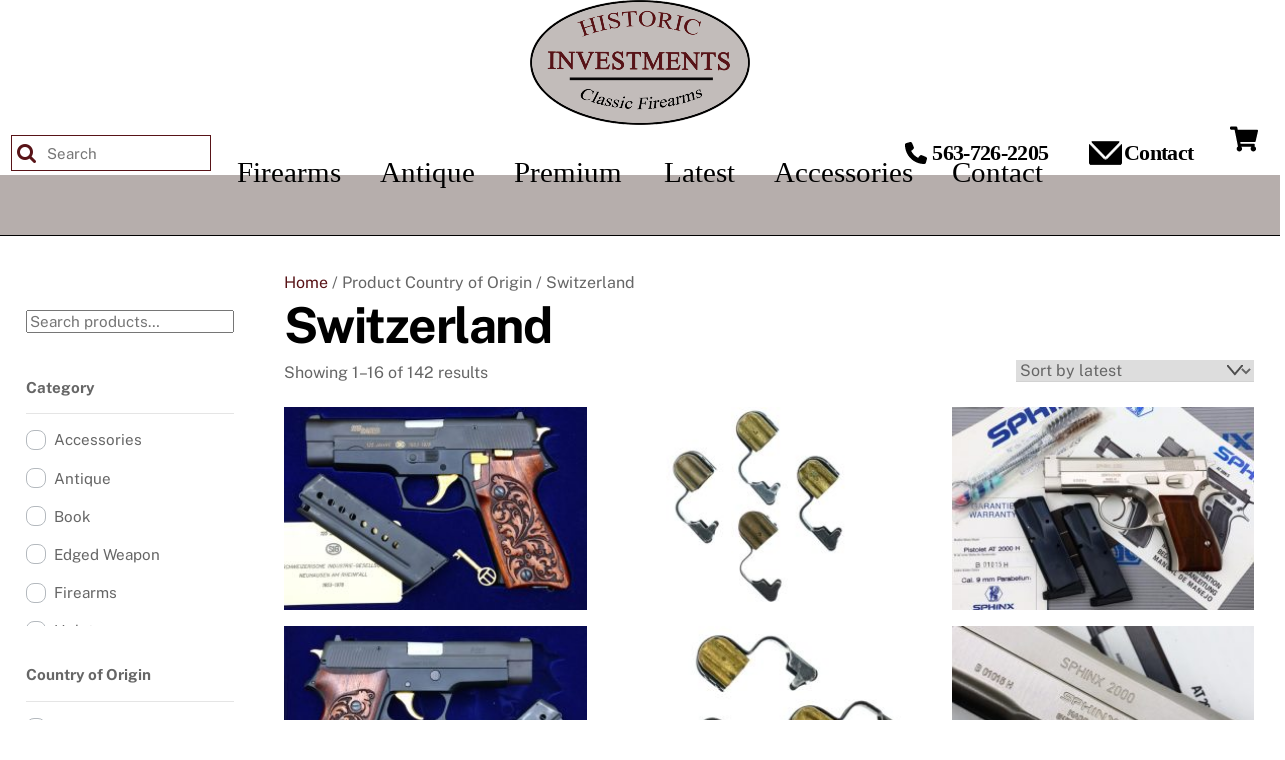

--- FILE ---
content_type: text/html; charset=UTF-8
request_url: https://investmentsinarms.com/country-of-origin/switzerland/
body_size: 31286
content:
<!DOCTYPE html>
<html lang="en-US">
<head>
        <meta charset="UTF-8">
        <meta name="viewport" content="width=device-width, initial-scale=1, minimum-scale=1">
        <style id="tb_inline_styles" data-no-optimize="1">.tb_animation_on{overflow-x:hidden}.themify_builder .wow{visibility:hidden;animation-fill-mode:both}[data-tf-animation]{will-change:transform,opacity,visibility}.themify_builder .tf_lax_done{transition-duration:.8s;transition-timing-function:cubic-bezier(.165,.84,.44,1)}[data-sticky-active].tb_sticky_scroll_active{z-index:1}[data-sticky-active].tb_sticky_scroll_active .hide-on-stick{display:none}@media(min-width:1281px){.hide-desktop{width:0!important;height:0!important;padding:0!important;visibility:hidden!important;margin:0!important;display:table-column!important;background:0!important;content-visibility:hidden;overflow:hidden!important}}@media(min-width:769px) and (max-width:1280px){.hide-tablet_landscape{width:0!important;height:0!important;padding:0!important;visibility:hidden!important;margin:0!important;display:table-column!important;background:0!important;content-visibility:hidden;overflow:hidden!important}}@media(min-width:681px) and (max-width:768px){.hide-tablet{width:0!important;height:0!important;padding:0!important;visibility:hidden!important;margin:0!important;display:table-column!important;background:0!important;content-visibility:hidden;overflow:hidden!important}}@media(max-width:680px){.hide-mobile{width:0!important;height:0!important;padding:0!important;visibility:hidden!important;margin:0!important;display:table-column!important;background:0!important;content-visibility:hidden;overflow:hidden!important}}@media(max-width:768px){div.module-gallery-grid{--galn:var(--galt)}}@media(max-width:680px){
                .themify_map.tf_map_loaded{width:100%!important}
                .ui.builder_button,.ui.nav li a{padding:.525em 1.15em}
                .fullheight>.row_inner:not(.tb_col_count_1){min-height:0}
                div.module-gallery-grid{--galn:var(--galm);gap:8px}
            }</style><noscript><style>.themify_builder .wow,.wow .tf_lazy{visibility:visible!important}</style></noscript>        <style id="tf_lazy_common" data-no-optimize="1">
                        img{
                max-width:100%;
                height:auto
            }
                                    :where(.tf_in_flx,.tf_flx){display:inline-flex;flex-wrap:wrap;place-items:center}
            .tf_fa,:is(em,i) tf-lottie{display:inline-block;vertical-align:middle}:is(em,i) tf-lottie{width:1.5em;height:1.5em}.tf_fa{width:1em;height:1em;stroke-width:0;stroke:currentColor;overflow:visible;fill:currentColor;pointer-events:none;text-rendering:optimizeSpeed;buffered-rendering:static}#tf_svg symbol{overflow:visible}:where(.tf_lazy){position:relative;visibility:visible;display:block;opacity:.3}.wow .tf_lazy:not(.tf_swiper-slide){visibility:hidden;opacity:1}div.tf_audio_lazy audio{visibility:hidden;height:0;display:inline}.mejs-container{visibility:visible}.tf_iframe_lazy{transition:opacity .3s ease-in-out;min-height:10px}:where(.tf_flx),.tf_swiper-wrapper{display:flex}.tf_swiper-slide{flex-shrink:0;opacity:0;width:100%;height:100%}.tf_swiper-wrapper>br,.tf_lazy.tf_swiper-wrapper .tf_lazy:after,.tf_lazy.tf_swiper-wrapper .tf_lazy:before{display:none}.tf_lazy:after,.tf_lazy:before{content:'';display:inline-block;position:absolute;width:10px!important;height:10px!important;margin:0 3px;top:50%!important;inset-inline:auto 50%!important;border-radius:100%;background-color:currentColor;visibility:visible;animation:tf-hrz-loader infinite .75s cubic-bezier(.2,.68,.18,1.08)}.tf_lazy:after{width:6px!important;height:6px!important;inset-inline:50% auto!important;margin-top:3px;animation-delay:-.4s}@keyframes tf-hrz-loader{0%,100%{transform:scale(1);opacity:1}50%{transform:scale(.1);opacity:.6}}.tf_lazy_lightbox{position:fixed;background:rgba(11,11,11,.8);color:#ccc;top:0;left:0;display:flex;align-items:center;justify-content:center;z-index:999}.tf_lazy_lightbox .tf_lazy:after,.tf_lazy_lightbox .tf_lazy:before{background:#fff}.tf_vd_lazy,tf-lottie{display:flex;flex-wrap:wrap}tf-lottie{aspect-ratio:1.777}.tf_w.tf_vd_lazy video{width:100%;height:auto;position:static;object-fit:cover}
        </style>
        <link type="image/png" href="https://investmentsinarms.com/wp-content/uploads/2020/08/Historic-Investments-Classic-Firearms-favicon.png" rel="apple-touch-icon" /><link type="image/png" href="https://investmentsinarms.com/wp-content/uploads/2020/08/Historic-Investments-Classic-Firearms-favicon.png" rel="icon" /><script type="text/template" id="tmpl-variation-template">
	<div class="woocommerce-variation-description">{{{ data.variation.variation_description }}}</div>
	<div class="woocommerce-variation-price">{{{ data.variation.price_html }}}</div>
	<div class="woocommerce-variation-availability">{{{ data.variation.availability_html }}}</div>
</script>
<script type="text/template" id="tmpl-unavailable-variation-template">
	<p role="alert">Sorry, this product is unavailable. Please choose a different combination.</p>
</script>
<meta name='robots' content='index, follow, max-image-preview:large, max-snippet:-1, max-video-preview:-1' />
	<style>img:is([sizes="auto" i], [sizes^="auto," i]) { contain-intrinsic-size: 3000px 1500px }</style>
	
	<!-- This site is optimized with the Yoast SEO plugin v26.3 - https://yoast.com/wordpress/plugins/seo/ -->
	<title>Switzerland Archives - Historic Investments</title>
<link rel="preload" as="font" href="https://investmentsinarms.com/wp-content/uploads/2020/06/Cursiv.ttf.woff" crossorigin>
	<link rel="canonical" href="https://investmentsinarms.com/country-of-origin/switzerland/" />
	<link rel="next" href="https://investmentsinarms.com/country-of-origin/switzerland/page/2/" />
	<meta property="og:locale" content="en_US" />
	<meta property="og:type" content="article" />
	<meta property="og:title" content="Switzerland Archives - Historic Investments" />
	<meta property="og:url" content="https://investmentsinarms.com/country-of-origin/switzerland/" />
	<meta property="og:site_name" content="Historic Investments" />
	<meta name="twitter:card" content="summary_large_image" />
	<script type="application/ld+json" class="yoast-schema-graph">{"@context":"https://schema.org","@graph":[{"@type":"CollectionPage","@id":"https://investmentsinarms.com/country-of-origin/switzerland/","url":"https://investmentsinarms.com/country-of-origin/switzerland/","name":"Switzerland Archives - Historic Investments","isPartOf":{"@id":"https://investmentsinarms.com/#website"},"primaryImageOfPage":{"@id":"https://investmentsinarms.com/country-of-origin/switzerland/#primaryimage"},"image":{"@id":"https://investmentsinarms.com/country-of-origin/switzerland/#primaryimage"},"thumbnailUrl":"https://investmentsinarms.com/wp-content/uploads/2025/11/Historic_Investments_SIG_SAUER_P220_125th_Commemorative_Pistol_Cased._JP714_FB02006_00.jpg","breadcrumb":{"@id":"https://investmentsinarms.com/country-of-origin/switzerland/#breadcrumb"},"inLanguage":"en-US"},{"@type":"ImageObject","inLanguage":"en-US","@id":"https://investmentsinarms.com/country-of-origin/switzerland/#primaryimage","url":"https://investmentsinarms.com/wp-content/uploads/2025/11/Historic_Investments_SIG_SAUER_P220_125th_Commemorative_Pistol_Cased._JP714_FB02006_00.jpg","contentUrl":"https://investmentsinarms.com/wp-content/uploads/2025/11/Historic_Investments_SIG_SAUER_P220_125th_Commemorative_Pistol_Cased._JP714_FB02006_00.jpg","width":1500,"height":1000},{"@type":"BreadcrumbList","@id":"https://investmentsinarms.com/country-of-origin/switzerland/#breadcrumb","itemListElement":[{"@type":"ListItem","position":1,"name":"Home","item":"https://investmentsinarms.com/"},{"@type":"ListItem","position":2,"name":"Switzerland"}]},{"@type":"WebSite","@id":"https://investmentsinarms.com/#website","url":"https://investmentsinarms.com/","name":"Historic Investments","description":"My WordPress Blog","potentialAction":[{"@type":"SearchAction","target":{"@type":"EntryPoint","urlTemplate":"https://investmentsinarms.com/?s={search_term_string}"},"query-input":{"@type":"PropertyValueSpecification","valueRequired":true,"valueName":"search_term_string"}}],"inLanguage":"en-US"}]}</script>
	<!-- / Yoast SEO plugin. -->


<link rel="alternate" type="application/rss+xml" title="Historic Investments &raquo; Feed" href="https://investmentsinarms.com/feed/" />
<link rel="alternate" type="application/rss+xml" title="Historic Investments &raquo; Comments Feed" href="https://investmentsinarms.com/comments/feed/" />
<link rel="alternate" type="application/rss+xml" title="Historic Investments &raquo; Switzerland Country of Origin Feed" href="https://investmentsinarms.com/country-of-origin/switzerland/feed/" />
<link data-minify="1" rel="preload" href="https://investmentsinarms.com/wp-content/cache/min/1/wp-content/plugins/woocommerce-gateway-elavon/assets/css/blocks/wc-elavon-vm-checkout-block.css?ver=1761767125" as="style"><link data-minify="1" rel='stylesheet' id='wc-elavon-converge-credit-card-checkout-block-css' href='https://investmentsinarms.com/wp-content/cache/min/1/wp-content/plugins/woocommerce-gateway-elavon/assets/css/blocks/wc-elavon-vm-checkout-block.css?ver=1761767125' media='all' />
<link data-minify="1" rel="preload" href="https://investmentsinarms.com/wp-content/cache/min/1/wp-content/plugins/woocommerce-gateway-elavon/assets/css/blocks/wc-elavon-vm-checkout-block.css?ver=1761767125" as="style"><link data-minify="1" rel='stylesheet' id='wc-elavon-converge-echeck-checkout-block-css' href='https://investmentsinarms.com/wp-content/cache/min/1/wp-content/plugins/woocommerce-gateway-elavon/assets/css/blocks/wc-elavon-vm-checkout-block.css?ver=1761767125' media='all' />
<link data-minify="1" rel="preload" href="https://investmentsinarms.com/wp-content/cache/min/1/wp-content/plugins/formidable/css/formidableforms.css?ver=1761767125" as="style"><link data-minify="1" rel='stylesheet' id='formidable-css' href='https://investmentsinarms.com/wp-content/cache/min/1/wp-content/plugins/formidable/css/formidableforms.css?ver=1761767125' media='all' />
<style id='wp-emoji-styles-inline-css'>

	img.wp-smiley, img.emoji {
		display: inline !important;
		border: none !important;
		box-shadow: none !important;
		height: 1em !important;
		width: 1em !important;
		margin: 0 0.07em !important;
		vertical-align: -0.1em !important;
		background: none !important;
		padding: 0 !important;
	}
</style>
<link rel="preload" href="https://investmentsinarms.com/wp-includes/css/dist/components/style.min.css?ver=6.8.3" as="style"><link rel='stylesheet' id='wp-components-css' href='https://investmentsinarms.com/wp-includes/css/dist/components/style.min.css?ver=6.8.3' media='all' />
<link rel="preload" href="https://investmentsinarms.com/wp-includes/css/dist/preferences/style.min.css?ver=6.8.3" as="style"><link rel='stylesheet' id='wp-preferences-css' href='https://investmentsinarms.com/wp-includes/css/dist/preferences/style.min.css?ver=6.8.3' media='all' />
<link rel="preload" href="https://investmentsinarms.com/wp-includes/css/dist/block-editor/style.min.css?ver=6.8.3" as="style"><link rel='stylesheet' id='wp-block-editor-css' href='https://investmentsinarms.com/wp-includes/css/dist/block-editor/style.min.css?ver=6.8.3' media='all' />
<link data-minify="1" rel="preload" href="https://investmentsinarms.com/wp-content/cache/min/1/wp-content/plugins/popup-maker/dist/packages/block-library-style.css?ver=1761767125" as="style"><link data-minify="1" rel='stylesheet' id='popup-maker-block-library-style-css' href='https://investmentsinarms.com/wp-content/cache/min/1/wp-content/plugins/popup-maker/dist/packages/block-library-style.css?ver=1761767125' media='all' />
<style id='pdfemb-pdf-embedder-viewer-style-inline-css'>
.wp-block-pdfemb-pdf-embedder-viewer{max-width:none}

</style>
<style id='global-styles-inline-css'>
:root{--wp--preset--aspect-ratio--square: 1;--wp--preset--aspect-ratio--4-3: 4/3;--wp--preset--aspect-ratio--3-4: 3/4;--wp--preset--aspect-ratio--3-2: 3/2;--wp--preset--aspect-ratio--2-3: 2/3;--wp--preset--aspect-ratio--16-9: 16/9;--wp--preset--aspect-ratio--9-16: 9/16;--wp--preset--color--black: #000000;--wp--preset--color--cyan-bluish-gray: #abb8c3;--wp--preset--color--white: #ffffff;--wp--preset--color--pale-pink: #f78da7;--wp--preset--color--vivid-red: #cf2e2e;--wp--preset--color--luminous-vivid-orange: #ff6900;--wp--preset--color--luminous-vivid-amber: #fcb900;--wp--preset--color--light-green-cyan: #7bdcb5;--wp--preset--color--vivid-green-cyan: #00d084;--wp--preset--color--pale-cyan-blue: #8ed1fc;--wp--preset--color--vivid-cyan-blue: #0693e3;--wp--preset--color--vivid-purple: #9b51e0;--wp--preset--gradient--vivid-cyan-blue-to-vivid-purple: linear-gradient(135deg,rgba(6,147,227,1) 0%,rgb(155,81,224) 100%);--wp--preset--gradient--light-green-cyan-to-vivid-green-cyan: linear-gradient(135deg,rgb(122,220,180) 0%,rgb(0,208,130) 100%);--wp--preset--gradient--luminous-vivid-amber-to-luminous-vivid-orange: linear-gradient(135deg,rgba(252,185,0,1) 0%,rgba(255,105,0,1) 100%);--wp--preset--gradient--luminous-vivid-orange-to-vivid-red: linear-gradient(135deg,rgba(255,105,0,1) 0%,rgb(207,46,46) 100%);--wp--preset--gradient--very-light-gray-to-cyan-bluish-gray: linear-gradient(135deg,rgb(238,238,238) 0%,rgb(169,184,195) 100%);--wp--preset--gradient--cool-to-warm-spectrum: linear-gradient(135deg,rgb(74,234,220) 0%,rgb(151,120,209) 20%,rgb(207,42,186) 40%,rgb(238,44,130) 60%,rgb(251,105,98) 80%,rgb(254,248,76) 100%);--wp--preset--gradient--blush-light-purple: linear-gradient(135deg,rgb(255,206,236) 0%,rgb(152,150,240) 100%);--wp--preset--gradient--blush-bordeaux: linear-gradient(135deg,rgb(254,205,165) 0%,rgb(254,45,45) 50%,rgb(107,0,62) 100%);--wp--preset--gradient--luminous-dusk: linear-gradient(135deg,rgb(255,203,112) 0%,rgb(199,81,192) 50%,rgb(65,88,208) 100%);--wp--preset--gradient--pale-ocean: linear-gradient(135deg,rgb(255,245,203) 0%,rgb(182,227,212) 50%,rgb(51,167,181) 100%);--wp--preset--gradient--electric-grass: linear-gradient(135deg,rgb(202,248,128) 0%,rgb(113,206,126) 100%);--wp--preset--gradient--midnight: linear-gradient(135deg,rgb(2,3,129) 0%,rgb(40,116,252) 100%);--wp--preset--font-size--small: 13px;--wp--preset--font-size--medium: clamp(14px, 0.875rem + ((1vw - 3.2px) * 0.469), 20px);--wp--preset--font-size--large: clamp(22.041px, 1.378rem + ((1vw - 3.2px) * 1.091), 36px);--wp--preset--font-size--x-large: clamp(25.014px, 1.563rem + ((1vw - 3.2px) * 1.327), 42px);--wp--preset--font-family--system-font: -apple-system,BlinkMacSystemFont,"Segoe UI",Roboto,Oxygen-Sans,Ubuntu,Cantarell,"Helvetica Neue",sans-serif;--wp--preset--spacing--20: 0.44rem;--wp--preset--spacing--30: 0.67rem;--wp--preset--spacing--40: 1rem;--wp--preset--spacing--50: 1.5rem;--wp--preset--spacing--60: 2.25rem;--wp--preset--spacing--70: 3.38rem;--wp--preset--spacing--80: 5.06rem;--wp--preset--shadow--natural: 6px 6px 9px rgba(0, 0, 0, 0.2);--wp--preset--shadow--deep: 12px 12px 50px rgba(0, 0, 0, 0.4);--wp--preset--shadow--sharp: 6px 6px 0px rgba(0, 0, 0, 0.2);--wp--preset--shadow--outlined: 6px 6px 0px -3px rgba(255, 255, 255, 1), 6px 6px rgba(0, 0, 0, 1);--wp--preset--shadow--crisp: 6px 6px 0px rgba(0, 0, 0, 1);}:where(body) { margin: 0; }.wp-site-blocks > .alignleft { float: left; margin-right: 2em; }.wp-site-blocks > .alignright { float: right; margin-left: 2em; }.wp-site-blocks > .aligncenter { justify-content: center; margin-left: auto; margin-right: auto; }:where(.wp-site-blocks) > * { margin-block-start: 24px; margin-block-end: 0; }:where(.wp-site-blocks) > :first-child { margin-block-start: 0; }:where(.wp-site-blocks) > :last-child { margin-block-end: 0; }:root { --wp--style--block-gap: 24px; }:root :where(.is-layout-flow) > :first-child{margin-block-start: 0;}:root :where(.is-layout-flow) > :last-child{margin-block-end: 0;}:root :where(.is-layout-flow) > *{margin-block-start: 24px;margin-block-end: 0;}:root :where(.is-layout-constrained) > :first-child{margin-block-start: 0;}:root :where(.is-layout-constrained) > :last-child{margin-block-end: 0;}:root :where(.is-layout-constrained) > *{margin-block-start: 24px;margin-block-end: 0;}:root :where(.is-layout-flex){gap: 24px;}:root :where(.is-layout-grid){gap: 24px;}.is-layout-flow > .alignleft{float: left;margin-inline-start: 0;margin-inline-end: 2em;}.is-layout-flow > .alignright{float: right;margin-inline-start: 2em;margin-inline-end: 0;}.is-layout-flow > .aligncenter{margin-left: auto !important;margin-right: auto !important;}.is-layout-constrained > .alignleft{float: left;margin-inline-start: 0;margin-inline-end: 2em;}.is-layout-constrained > .alignright{float: right;margin-inline-start: 2em;margin-inline-end: 0;}.is-layout-constrained > .aligncenter{margin-left: auto !important;margin-right: auto !important;}.is-layout-constrained > :where(:not(.alignleft):not(.alignright):not(.alignfull)){margin-left: auto !important;margin-right: auto !important;}body .is-layout-flex{display: flex;}.is-layout-flex{flex-wrap: wrap;align-items: center;}.is-layout-flex > :is(*, div){margin: 0;}body .is-layout-grid{display: grid;}.is-layout-grid > :is(*, div){margin: 0;}body{font-family: var(--wp--preset--font-family--system-font);font-size: var(--wp--preset--font-size--medium);line-height: 1.6;padding-top: 0px;padding-right: 0px;padding-bottom: 0px;padding-left: 0px;}a:where(:not(.wp-element-button)){text-decoration: underline;}:root :where(.wp-element-button, .wp-block-button__link){background-color: #32373c;border-width: 0;color: #fff;font-family: inherit;font-size: inherit;line-height: inherit;padding: calc(0.667em + 2px) calc(1.333em + 2px);text-decoration: none;}.has-black-color{color: var(--wp--preset--color--black) !important;}.has-cyan-bluish-gray-color{color: var(--wp--preset--color--cyan-bluish-gray) !important;}.has-white-color{color: var(--wp--preset--color--white) !important;}.has-pale-pink-color{color: var(--wp--preset--color--pale-pink) !important;}.has-vivid-red-color{color: var(--wp--preset--color--vivid-red) !important;}.has-luminous-vivid-orange-color{color: var(--wp--preset--color--luminous-vivid-orange) !important;}.has-luminous-vivid-amber-color{color: var(--wp--preset--color--luminous-vivid-amber) !important;}.has-light-green-cyan-color{color: var(--wp--preset--color--light-green-cyan) !important;}.has-vivid-green-cyan-color{color: var(--wp--preset--color--vivid-green-cyan) !important;}.has-pale-cyan-blue-color{color: var(--wp--preset--color--pale-cyan-blue) !important;}.has-vivid-cyan-blue-color{color: var(--wp--preset--color--vivid-cyan-blue) !important;}.has-vivid-purple-color{color: var(--wp--preset--color--vivid-purple) !important;}.has-black-background-color{background-color: var(--wp--preset--color--black) !important;}.has-cyan-bluish-gray-background-color{background-color: var(--wp--preset--color--cyan-bluish-gray) !important;}.has-white-background-color{background-color: var(--wp--preset--color--white) !important;}.has-pale-pink-background-color{background-color: var(--wp--preset--color--pale-pink) !important;}.has-vivid-red-background-color{background-color: var(--wp--preset--color--vivid-red) !important;}.has-luminous-vivid-orange-background-color{background-color: var(--wp--preset--color--luminous-vivid-orange) !important;}.has-luminous-vivid-amber-background-color{background-color: var(--wp--preset--color--luminous-vivid-amber) !important;}.has-light-green-cyan-background-color{background-color: var(--wp--preset--color--light-green-cyan) !important;}.has-vivid-green-cyan-background-color{background-color: var(--wp--preset--color--vivid-green-cyan) !important;}.has-pale-cyan-blue-background-color{background-color: var(--wp--preset--color--pale-cyan-blue) !important;}.has-vivid-cyan-blue-background-color{background-color: var(--wp--preset--color--vivid-cyan-blue) !important;}.has-vivid-purple-background-color{background-color: var(--wp--preset--color--vivid-purple) !important;}.has-black-border-color{border-color: var(--wp--preset--color--black) !important;}.has-cyan-bluish-gray-border-color{border-color: var(--wp--preset--color--cyan-bluish-gray) !important;}.has-white-border-color{border-color: var(--wp--preset--color--white) !important;}.has-pale-pink-border-color{border-color: var(--wp--preset--color--pale-pink) !important;}.has-vivid-red-border-color{border-color: var(--wp--preset--color--vivid-red) !important;}.has-luminous-vivid-orange-border-color{border-color: var(--wp--preset--color--luminous-vivid-orange) !important;}.has-luminous-vivid-amber-border-color{border-color: var(--wp--preset--color--luminous-vivid-amber) !important;}.has-light-green-cyan-border-color{border-color: var(--wp--preset--color--light-green-cyan) !important;}.has-vivid-green-cyan-border-color{border-color: var(--wp--preset--color--vivid-green-cyan) !important;}.has-pale-cyan-blue-border-color{border-color: var(--wp--preset--color--pale-cyan-blue) !important;}.has-vivid-cyan-blue-border-color{border-color: var(--wp--preset--color--vivid-cyan-blue) !important;}.has-vivid-purple-border-color{border-color: var(--wp--preset--color--vivid-purple) !important;}.has-vivid-cyan-blue-to-vivid-purple-gradient-background{background: var(--wp--preset--gradient--vivid-cyan-blue-to-vivid-purple) !important;}.has-light-green-cyan-to-vivid-green-cyan-gradient-background{background: var(--wp--preset--gradient--light-green-cyan-to-vivid-green-cyan) !important;}.has-luminous-vivid-amber-to-luminous-vivid-orange-gradient-background{background: var(--wp--preset--gradient--luminous-vivid-amber-to-luminous-vivid-orange) !important;}.has-luminous-vivid-orange-to-vivid-red-gradient-background{background: var(--wp--preset--gradient--luminous-vivid-orange-to-vivid-red) !important;}.has-very-light-gray-to-cyan-bluish-gray-gradient-background{background: var(--wp--preset--gradient--very-light-gray-to-cyan-bluish-gray) !important;}.has-cool-to-warm-spectrum-gradient-background{background: var(--wp--preset--gradient--cool-to-warm-spectrum) !important;}.has-blush-light-purple-gradient-background{background: var(--wp--preset--gradient--blush-light-purple) !important;}.has-blush-bordeaux-gradient-background{background: var(--wp--preset--gradient--blush-bordeaux) !important;}.has-luminous-dusk-gradient-background{background: var(--wp--preset--gradient--luminous-dusk) !important;}.has-pale-ocean-gradient-background{background: var(--wp--preset--gradient--pale-ocean) !important;}.has-electric-grass-gradient-background{background: var(--wp--preset--gradient--electric-grass) !important;}.has-midnight-gradient-background{background: var(--wp--preset--gradient--midnight) !important;}.has-small-font-size{font-size: var(--wp--preset--font-size--small) !important;}.has-medium-font-size{font-size: var(--wp--preset--font-size--medium) !important;}.has-large-font-size{font-size: var(--wp--preset--font-size--large) !important;}.has-x-large-font-size{font-size: var(--wp--preset--font-size--x-large) !important;}.has-system-font-font-family{font-family: var(--wp--preset--font-family--system-font) !important;}
:root :where(.wp-block-pullquote){font-size: clamp(0.984em, 0.984rem + ((1vw - 0.2em) * 0.645), 1.5em);line-height: 1.6;}
</style>
<style id='woocommerce-inline-inline-css'>
.woocommerce form .form-row .required { visibility: visible; }
</style>
<link rel="preload" href="https://investmentsinarms.com/wp-content/plugins/advanced-woo-search/assets/css/common.min.css?ver=3.45" as="style"><link rel='stylesheet' id='aws-style-css' href='https://investmentsinarms.com/wp-content/plugins/advanced-woo-search/assets/css/common.min.css?ver=3.45' media='all' />
<link data-minify="1" rel="preload" href="https://investmentsinarms.com/wp-content/cache/min/1/wp-content/plugins/woocommerce/assets/css/brands.css?ver=1761767125" as="style"><link data-minify="1" rel='stylesheet' id='brands-styles-css' href='https://investmentsinarms.com/wp-content/cache/min/1/wp-content/plugins/woocommerce/assets/css/brands.css?ver=1761767125' media='all' />
<link data-minify="1" rel="preload" href="https://investmentsinarms.com/wp-content/cache/min/1/wp-content/plugins/master-slider/public/assets/css/masterslider.main.css?ver=1761767125" as="style"><link data-minify="1" rel='stylesheet' id='msl-main-css' href='https://investmentsinarms.com/wp-content/cache/min/1/wp-content/plugins/master-slider/public/assets/css/masterslider.main.css?ver=1761767125' media='all' />
<link rel="preload" href="https://investmentsinarms.com/wp-content/uploads/master-slider/custom.css?ver=66.8" as="style"><link rel='stylesheet' id='msl-custom-css' href='https://investmentsinarms.com/wp-content/uploads/master-slider/custom.css?ver=66.8' media='all' />
<style id='rocket-lazyload-inline-css'>
.rll-youtube-player{position:relative;padding-bottom:56.23%;height:0;overflow:hidden;max-width:100%;}.rll-youtube-player:focus-within{outline: 2px solid currentColor;outline-offset: 5px;}.rll-youtube-player iframe{position:absolute;top:0;left:0;width:100%;height:100%;z-index:100;background:0 0}.rll-youtube-player img{bottom:0;display:block;left:0;margin:auto;max-width:100%;width:100%;position:absolute;right:0;top:0;border:none;height:auto;-webkit-transition:.4s all;-moz-transition:.4s all;transition:.4s all}.rll-youtube-player img:hover{-webkit-filter:brightness(75%)}.rll-youtube-player .play{height:100%;width:100%;left:0;top:0;position:absolute;background:url(https://investmentsinarms.com/wp-content/plugins/wp-rocket/assets/img/youtube.png) no-repeat center;background-color: transparent !important;cursor:pointer;border:none;}
</style>
<script src="https://investmentsinarms.com/wp-includes/js/jquery/jquery.min.js?ver=3.7.1" id="jquery-core-js"></script>
<script src="https://investmentsinarms.com/wp-includes/js/jquery/jquery-migrate.min.js?ver=3.4.1" id="jquery-migrate-js"></script>
<script src="https://investmentsinarms.com/wp-content/plugins/woocommerce/assets/js/jquery-blockui/jquery.blockUI.min.js?ver=2.7.0-wc.10.2.2" id="jquery-blockui-js" defer data-wp-strategy="defer"></script>
<script id="wc-add-to-cart-js-extra">
var wc_add_to_cart_params = {"ajax_url":"\/wp-admin\/admin-ajax.php","wc_ajax_url":"\/?wc-ajax=%%endpoint%%","i18n_view_cart":"View cart","cart_url":"https:\/\/investmentsinarms.com\/cart\/","is_cart":"","cart_redirect_after_add":"yes"};
</script>
<script src="https://investmentsinarms.com/wp-content/plugins/woocommerce/assets/js/frontend/add-to-cart.min.js?ver=10.2.2" id="wc-add-to-cart-js" defer data-wp-strategy="defer"></script>
<script src="https://investmentsinarms.com/wp-content/plugins/woocommerce/assets/js/js-cookie/js.cookie.min.js?ver=2.1.4-wc.10.2.2" id="js-cookie-js" defer data-wp-strategy="defer"></script>
<script id="woocommerce-js-extra">
var woocommerce_params = {"ajax_url":"\/wp-admin\/admin-ajax.php","wc_ajax_url":"\/?wc-ajax=%%endpoint%%","i18n_password_show":"Show password","i18n_password_hide":"Hide password"};
</script>
<script src="https://investmentsinarms.com/wp-content/plugins/woocommerce/assets/js/frontend/woocommerce.min.js?ver=10.2.2" id="woocommerce-js" defer data-wp-strategy="defer"></script>
<script id="wc-cart-fragments-js-extra">
var wc_cart_fragments_params = {"ajax_url":"\/wp-admin\/admin-ajax.php","wc_ajax_url":"\/?wc-ajax=%%endpoint%%","cart_hash_key":"wc_cart_hash_f946d24cf88ac545e9ebbaf5adb257aa","fragment_name":"wc_fragments_f946d24cf88ac545e9ebbaf5adb257aa","request_timeout":"5000"};
</script>
<script src="https://investmentsinarms.com/wp-content/plugins/woocommerce/assets/js/frontend/cart-fragments.min.js?ver=10.2.2" id="wc-cart-fragments-js" defer data-wp-strategy="defer"></script>
<script src="https://investmentsinarms.com/wp-includes/js/underscore.min.js?ver=1.13.7" id="underscore-js"></script>
<script id="wp-util-js-extra">
var _wpUtilSettings = {"ajax":{"url":"\/wp-admin\/admin-ajax.php"}};
</script>
<script src="https://investmentsinarms.com/wp-includes/js/wp-util.min.js?ver=6.8.3" id="wp-util-js"></script>
<script id="wc-add-to-cart-variation-js-extra">
var wc_add_to_cart_variation_params = {"wc_ajax_url":"\/?wc-ajax=%%endpoint%%","i18n_no_matching_variations_text":"Sorry, no products matched your selection. Please choose a different combination.","i18n_make_a_selection_text":"Please select some product options before adding this product to your cart.","i18n_unavailable_text":"Sorry, this product is unavailable. Please choose a different combination.","i18n_reset_alert_text":"Your selection has been reset. Please select some product options before adding this product to your cart."};
</script>
<script src="https://investmentsinarms.com/wp-content/plugins/woocommerce/assets/js/frontend/add-to-cart-variation.min.js?ver=10.2.2" id="wc-add-to-cart-variation-js" defer data-wp-strategy="defer"></script>
<script id="wc-single-product-js-extra">
var wc_single_product_params = {"i18n_required_rating_text":"Please select a rating","i18n_rating_options":["1 of 5 stars","2 of 5 stars","3 of 5 stars","4 of 5 stars","5 of 5 stars"],"i18n_product_gallery_trigger_text":"View full-screen image gallery","review_rating_required":"yes","flexslider":{"rtl":false,"animation":"slide","smoothHeight":true,"directionNav":true,"controlNav":"thumbnails","slideshow":false,"animationSpeed":500,"animationLoop":false,"allowOneSlide":false},"zoom_enabled":"1","zoom_options":[],"photoswipe_enabled":"1","photoswipe_options":{"shareEl":false,"closeOnScroll":false,"history":false,"hideAnimationDuration":0,"showAnimationDuration":0},"flexslider_enabled":"1"};
</script>
<script src="https://investmentsinarms.com/wp-content/plugins/woocommerce/assets/js/frontend/single-product.min.js?ver=10.2.2" id="wc-single-product-js" defer data-wp-strategy="defer"></script>
<link rel="https://api.w.org/" href="https://investmentsinarms.com/wp-json/" /><link rel="EditURI" type="application/rsd+xml" title="RSD" href="https://investmentsinarms.com/xmlrpc.php?rsd" />
<meta name="generator" content="WordPress 6.8.3" />
<meta name="generator" content="WooCommerce 10.2.2" />
<script>var ms_grabbing_curosr = 'https://investmentsinarms.com/wp-content/plugins/master-slider/public/assets/css/common/grabbing.cur', ms_grab_curosr = 'https://investmentsinarms.com/wp-content/plugins/master-slider/public/assets/css/common/grab.cur';</script>
<meta name="generator" content="MasterSlider 3.11.0 - Responsive Touch Image Slider | avt.li/msf" />

	<style>
	@keyframes themifyAnimatedBG{
		0%{background-color:#33baab}100%{background-color:#e33b9e}50%{background-color:#4961d7}33.3%{background-color:#2ea85c}25%{background-color:#2bb8ed}20%{background-color:#dd5135}
	}
	.module_row.animated-bg{
		animation:themifyAnimatedBG 30000ms infinite alternate
	}
	</style>
	<meta name="viewport" content="width=device-width, initial-scale=1, minimum-scale=1">	<noscript><style>.woocommerce-product-gallery{ opacity: 1 !important; }</style></noscript>
	<link rel="prefetch" href="https://investmentsinarms.com/wp-content/themes/themify-ultra/js/themify-script.js?ver=8.0.5" as="script" fetchpriority="low"><link rel="prefetch" href="https://investmentsinarms.com/wp-content/themes/themify-ultra/themify/js/modules/themify-sidemenu.js?ver=8.1.7" as="script" fetchpriority="low"><link rel="prefetch" href="https://investmentsinarms.com/wp-content/themes/themify-ultra/js/modules/wc.js?ver=8.0.5" as="script" fetchpriority="low"><link rel="preload" href="https://investmentsinarms.com/wp-content/uploads/2020/09/Historic-Investments-New-Logo-220pxw.png" as="image"><style id="tf_gf_fonts_style">@font-face{font-family:'Public Sans';font-style:italic;font-display:swap;src:url(https://fonts.gstatic.com/s/publicsans/v20/ijwTs572Xtc6ZYQws9YVwnNDTJPax9k0.woff2) format('woff2');unicode-range:U+0102-0103,U+0110-0111,U+0128-0129,U+0168-0169,U+01A0-01A1,U+01AF-01B0,U+0300-0301,U+0303-0304,U+0308-0309,U+0323,U+0329,U+1EA0-1EF9,U+20AB;}@font-face{font-family:'Public Sans';font-style:italic;font-display:swap;src:url(https://fonts.gstatic.com/s/publicsans/v20/ijwTs572Xtc6ZYQws9YVwnNDTJLax9k0.woff2) format('woff2');unicode-range:U+0100-02BA,U+02BD-02C5,U+02C7-02CC,U+02CE-02D7,U+02DD-02FF,U+0304,U+0308,U+0329,U+1D00-1DBF,U+1E00-1E9F,U+1EF2-1EFF,U+2020,U+20A0-20AB,U+20AD-20C0,U+2113,U+2C60-2C7F,U+A720-A7FF;}@font-face{font-family:'Public Sans';font-style:italic;font-display:swap;src:url(https://fonts.gstatic.com/s/publicsans/v20/ijwTs572Xtc6ZYQws9YVwnNDTJzaxw.woff2) format('woff2');unicode-range:U+0000-00FF,U+0131,U+0152-0153,U+02BB-02BC,U+02C6,U+02DA,U+02DC,U+0304,U+0308,U+0329,U+2000-206F,U+20AC,U+2122,U+2191,U+2193,U+2212,U+2215,U+FEFF,U+FFFD;}@font-face{font-family:'Public Sans';font-style:italic;font-weight:600;font-display:swap;src:url(https://fonts.gstatic.com/s/publicsans/v20/ijwTs572Xtc6ZYQws9YVwnNDTJPax9k0.woff2) format('woff2');unicode-range:U+0102-0103,U+0110-0111,U+0128-0129,U+0168-0169,U+01A0-01A1,U+01AF-01B0,U+0300-0301,U+0303-0304,U+0308-0309,U+0323,U+0329,U+1EA0-1EF9,U+20AB;}@font-face{font-family:'Public Sans';font-style:italic;font-weight:600;font-display:swap;src:url(https://fonts.gstatic.com/s/publicsans/v20/ijwTs572Xtc6ZYQws9YVwnNDTJLax9k0.woff2) format('woff2');unicode-range:U+0100-02BA,U+02BD-02C5,U+02C7-02CC,U+02CE-02D7,U+02DD-02FF,U+0304,U+0308,U+0329,U+1D00-1DBF,U+1E00-1E9F,U+1EF2-1EFF,U+2020,U+20A0-20AB,U+20AD-20C0,U+2113,U+2C60-2C7F,U+A720-A7FF;}@font-face{font-family:'Public Sans';font-style:italic;font-weight:600;font-display:swap;src:url(https://fonts.gstatic.com/s/publicsans/v20/ijwTs572Xtc6ZYQws9YVwnNDTJzaxw.woff2) format('woff2');unicode-range:U+0000-00FF,U+0131,U+0152-0153,U+02BB-02BC,U+02C6,U+02DA,U+02DC,U+0304,U+0308,U+0329,U+2000-206F,U+20AC,U+2122,U+2191,U+2193,U+2212,U+2215,U+FEFF,U+FFFD;}@font-face{font-family:'Public Sans';font-style:italic;font-weight:700;font-display:swap;src:url(https://fonts.gstatic.com/s/publicsans/v20/ijwTs572Xtc6ZYQws9YVwnNDTJPax9k0.woff2) format('woff2');unicode-range:U+0102-0103,U+0110-0111,U+0128-0129,U+0168-0169,U+01A0-01A1,U+01AF-01B0,U+0300-0301,U+0303-0304,U+0308-0309,U+0323,U+0329,U+1EA0-1EF9,U+20AB;}@font-face{font-family:'Public Sans';font-style:italic;font-weight:700;font-display:swap;src:url(https://fonts.gstatic.com/s/publicsans/v20/ijwTs572Xtc6ZYQws9YVwnNDTJLax9k0.woff2) format('woff2');unicode-range:U+0100-02BA,U+02BD-02C5,U+02C7-02CC,U+02CE-02D7,U+02DD-02FF,U+0304,U+0308,U+0329,U+1D00-1DBF,U+1E00-1E9F,U+1EF2-1EFF,U+2020,U+20A0-20AB,U+20AD-20C0,U+2113,U+2C60-2C7F,U+A720-A7FF;}@font-face{font-family:'Public Sans';font-style:italic;font-weight:700;font-display:swap;src:url(https://fonts.gstatic.com/s/publicsans/v20/ijwTs572Xtc6ZYQws9YVwnNDTJzaxw.woff2) format('woff2');unicode-range:U+0000-00FF,U+0131,U+0152-0153,U+02BB-02BC,U+02C6,U+02DA,U+02DC,U+0304,U+0308,U+0329,U+2000-206F,U+20AC,U+2122,U+2191,U+2193,U+2212,U+2215,U+FEFF,U+FFFD;}@font-face{font-family:'Public Sans';font-display:swap;src:url(https://fonts.gstatic.com/s/publicsans/v20/ijwRs572Xtc6ZYQws9YVwnNJfJ7Cww.woff2) format('woff2');unicode-range:U+0102-0103,U+0110-0111,U+0128-0129,U+0168-0169,U+01A0-01A1,U+01AF-01B0,U+0300-0301,U+0303-0304,U+0308-0309,U+0323,U+0329,U+1EA0-1EF9,U+20AB;}@font-face{font-family:'Public Sans';font-display:swap;src:url(https://fonts.gstatic.com/s/publicsans/v20/ijwRs572Xtc6ZYQws9YVwnNIfJ7Cww.woff2) format('woff2');unicode-range:U+0100-02BA,U+02BD-02C5,U+02C7-02CC,U+02CE-02D7,U+02DD-02FF,U+0304,U+0308,U+0329,U+1D00-1DBF,U+1E00-1E9F,U+1EF2-1EFF,U+2020,U+20A0-20AB,U+20AD-20C0,U+2113,U+2C60-2C7F,U+A720-A7FF;}@font-face{font-family:'Public Sans';font-display:swap;src:url(https://fonts.gstatic.com/s/publicsans/v20/ijwRs572Xtc6ZYQws9YVwnNGfJ4.woff2) format('woff2');unicode-range:U+0000-00FF,U+0131,U+0152-0153,U+02BB-02BC,U+02C6,U+02DA,U+02DC,U+0304,U+0308,U+0329,U+2000-206F,U+20AC,U+2122,U+2191,U+2193,U+2212,U+2215,U+FEFF,U+FFFD;}@font-face{font-family:'Public Sans';font-weight:600;font-display:swap;src:url(https://fonts.gstatic.com/s/publicsans/v20/ijwRs572Xtc6ZYQws9YVwnNJfJ7Cww.woff2) format('woff2');unicode-range:U+0102-0103,U+0110-0111,U+0128-0129,U+0168-0169,U+01A0-01A1,U+01AF-01B0,U+0300-0301,U+0303-0304,U+0308-0309,U+0323,U+0329,U+1EA0-1EF9,U+20AB;}@font-face{font-family:'Public Sans';font-weight:600;font-display:swap;src:url(https://fonts.gstatic.com/s/publicsans/v20/ijwRs572Xtc6ZYQws9YVwnNIfJ7Cww.woff2) format('woff2');unicode-range:U+0100-02BA,U+02BD-02C5,U+02C7-02CC,U+02CE-02D7,U+02DD-02FF,U+0304,U+0308,U+0329,U+1D00-1DBF,U+1E00-1E9F,U+1EF2-1EFF,U+2020,U+20A0-20AB,U+20AD-20C0,U+2113,U+2C60-2C7F,U+A720-A7FF;}@font-face{font-family:'Public Sans';font-weight:600;font-display:swap;src:url(https://fonts.gstatic.com/s/publicsans/v20/ijwRs572Xtc6ZYQws9YVwnNGfJ4.woff2) format('woff2');unicode-range:U+0000-00FF,U+0131,U+0152-0153,U+02BB-02BC,U+02C6,U+02DA,U+02DC,U+0304,U+0308,U+0329,U+2000-206F,U+20AC,U+2122,U+2191,U+2193,U+2212,U+2215,U+FEFF,U+FFFD;}@font-face{font-family:'Public Sans';font-weight:700;font-display:swap;src:url(https://fonts.gstatic.com/s/publicsans/v20/ijwRs572Xtc6ZYQws9YVwnNJfJ7Cww.woff2) format('woff2');unicode-range:U+0102-0103,U+0110-0111,U+0128-0129,U+0168-0169,U+01A0-01A1,U+01AF-01B0,U+0300-0301,U+0303-0304,U+0308-0309,U+0323,U+0329,U+1EA0-1EF9,U+20AB;}@font-face{font-family:'Public Sans';font-weight:700;font-display:swap;src:url(https://fonts.gstatic.com/s/publicsans/v20/ijwRs572Xtc6ZYQws9YVwnNIfJ7Cww.woff2) format('woff2');unicode-range:U+0100-02BA,U+02BD-02C5,U+02C7-02CC,U+02CE-02D7,U+02DD-02FF,U+0304,U+0308,U+0329,U+1D00-1DBF,U+1E00-1E9F,U+1EF2-1EFF,U+2020,U+20A0-20AB,U+20AD-20C0,U+2113,U+2C60-2C7F,U+A720-A7FF;}@font-face{font-family:'Public Sans';font-weight:700;font-display:swap;src:url(https://fonts.gstatic.com/s/publicsans/v20/ijwRs572Xtc6ZYQws9YVwnNGfJ4.woff2) format('woff2');unicode-range:U+0000-00FF,U+0131,U+0152-0153,U+02BB-02BC,U+02C6,U+02DA,U+02DC,U+0304,U+0308,U+0329,U+2000-206F,U+20AC,U+2122,U+2191,U+2193,U+2212,U+2215,U+FEFF,U+FFFD;}</style><link data-minify="1" rel="preload" fetchpriority="high" href="https://investmentsinarms.com/wp-content/cache/min/1/wp-content/uploads/themify-concate/2507684685/themify-1842625654.css?ver=1761767125" as="style"><link data-minify="1" fetchpriority="high" id="themify_concate-css" rel="stylesheet" href="https://investmentsinarms.com/wp-content/cache/min/1/wp-content/uploads/themify-concate/2507684685/themify-1842625654.css?ver=1761767125"><link rel="preconnect" href="https://www.google-analytics.com">		<style id="wp-custom-css">
			.themify_builder_lightbox {
    display: none !important;
}

.themify_builder_lightbox.open {
    display: flex !important;
}

/* Force close on mobile */
@media (max-width: 768px) {
    body.themify-lightbox-open {
        overflow: auto !important;
    }
    
    .themify_builder_lightbox:not(.open) {
        visibility: hidden !important;
        opacity: 0 !important;
        pointer-events: none !important;
    }
}		</style>
		<noscript><style id="rocket-lazyload-nojs-css">.rll-youtube-player, [data-lazy-src]{display:none !important;}</style></noscript></head>
<body class="archive tax-pa_country-of-origin term-switzerland term-1015 wp-theme-themify-ultra wp-child-theme-themify-ultra-child theme-themify-ultra _masterslider _ms_version_3.11.0 woocommerce woocommerce-page skin-default sidebar1 sidebar-left default_width no-home woocommerce-js tb_animation_on ready-view header-menu-split fixed-header-enabled footer-block tagline-off social-widget-off search-off slide-cart sidemenu-active">
<a class="screen-reader-text skip-to-content" href="#content">Skip to content</a><!-- hook content: themify_body_start --><link data-minify="1" rel="stylesheet" href="https://investmentsinarms.com/wp-content/cache/min/1/ajax/libs/font-awesome/4.7.0/css/font-awesome.min.css?ver=1761767125">

<!-- Global site tag (gtag.js) - Google Analytics -->
<script async src="https://www.googletagmanager.com/gtag/js?id=UA-163313273-1"></script>
<script>
  window.dataLayer = window.dataLayer || [];
  function gtag(){dataLayer.push(arguments);}
  gtag('js', new Date());

  gtag('config', 'UA-163313273-1');
</script>
<!-- Google tag (gtag.js) -->
<script async src="https://www.googletagmanager.com/gtag/js?id=G-22XS4TVM50"></script>
<script>
  window.dataLayer = window.dataLayer || [];
  function gtag(){dataLayer.push(arguments);}
  gtag('js', new Date());

  gtag('config', 'G-22XS4TVM50');
</script><!-- /hook content: themify_body_start --><svg id="tf_svg" style="display:none"><defs><symbol id="tf-fas-shopping-cart" viewBox="0 0 36 32"><path d="M33 18.81q-.25 1.2-1.44 1.2H13.25l.37 2h16.82q.68 0 1.12.55t.31 1.25l-.37 1.57q2 .93 2 3.12 0 1.44-1.03 2.47T30 32t-2.47-1.03-1.03-2.47q0-1.5 1.06-2.5H14.44q1.06 1 1.06 2.5 0 1.44-1.03 2.47T12 32t-2.47-1.03T8.5 28.5q0-2 1.75-3.06L5.88 4H1.5Q.88 4 .44 3.56T0 2.5v-1Q0 .87.44.44T1.5 0h6.44q.5 0 .9.34t.54.85L9.94 4H34.5q.75 0 1.19.56t.25 1.25z"/></symbol><symbol id="tf-fab-youtube" viewBox="0 0 36 32"><path d="M34.38 7.75q.18.75.34 1.88t.22 2.21.1 2.03.02 1.57V16q0 5.63-.68 8.31-.32 1.07-1.13 1.88t-1.94 1.12q-1.19.32-4.5.47t-6.06.22H18q-10.7 0-13.31-.69-2.44-.68-3.07-3-.31-1.18-.47-3.28T.94 17.5V16q0-5.56.68-8.25.32-1.12 1.13-1.94T4.69 4.7q1.18-.31 4.5-.47T15.25 4H18q10.69 0 13.31.69 1.13.31 1.94 1.12t1.13 1.94zM14.5 21.13 23.44 16l-8.94-5.06v10.19z"/></symbol><symbol id="tf-fab-instagram" viewBox="0 0 32 32"><path d="M14 8.81q3 0 5.1 2.1t2.09 5.1-2.1 5.08T14 23.2t-5.1-2.1T6.82 16t2.1-5.1T14 8.82zm0 11.88q1.94 0 3.31-1.38T18.7 16t-1.38-3.31T14 11.3t-3.31 1.38T9.3 16t1.38 3.31T14 20.7zM23.13 8.5q0 .69-.47 1.19t-1.16.5-1.19-.5-.5-1.19.5-1.16 1.19-.46 1.16.46.46 1.16zm4.8 1.75Q28 11.94 28 16t-.06 5.75q-.19 3.81-2.28 5.9t-5.9 2.23Q18.05 30 14 30t-5.75-.13q-3.81-.18-5.87-2.25-.82-.75-1.32-1.75t-.72-1.93-.21-2.2Q0 20.07 0 16t.13-5.81Q.3 6.44 2.38 4.37q2.06-2.12 5.87-2.31Q9.94 2 14 2t5.75.06q3.81.19 5.9 2.28t2.29 5.9zm-3 14q.2-.5.32-1.28t.19-1.88.06-1.78V12.7l-.06-1.78-.19-1.88-.31-1.28q-.75-1.94-2.69-2.69-.5-.18-1.28-.31t-1.88-.19-1.75-.06H10.7l-1.78.06-1.88.19-1.28.31q-1.94.75-2.69 2.7-.18.5-.31 1.27t-.19 1.88-.06 1.75v6l.03 1.53.1 1.6.18 1.34.25 1.12q.82 1.94 2.69 2.69.5.19 1.28.31t1.88.19 1.75.06h6.65l1.78-.06 1.88-.19 1.28-.31q1.94-.81 2.69-2.69z"/></symbol><style id="tf_fonts_style">.tf_fa.tf-fas-shopping-cart{width:1.123em}.tf_fa.tf-fab-youtube{width:1.125em}</style></defs></svg><script> </script><div id="pagewrap" class="tf_box hfeed site">
					<div id="headerwrap"  class=' tf_box'>

			
										                                                    <div class="header-icons tf_hide">
                                <a id="menu-icon" class="tf_inline_b tf_text_dec" href="#mobile-menu" aria-label="Menu"><span class="menu-icon-inner tf_inline_b tf_vmiddle tf_overflow"></span><span class="screen-reader-text">Menu</span></a>
					<div class="cart-icon">
		<div class="cart-wrap">
			<a class="cart-icon-link" href="#slide-cart">
				<em class="icon-shopping-cart">
					<svg  aria-label="Shop Cart" class="tf_fa tf-fas-shopping-cart" role="img"><use href="#tf-fas-shopping-cart"></use></svg>				</em>
				<span></span>
                <em class="screen-reader-text">Cart</em>
			</a>
		<!-- /.cart-wrap -->
		</div>
	</div>
                            </div>
                        
			<header id="header" class="tf_box pagewidth tf_clearfix" itemscope="itemscope" itemtype="https://schema.org/WPHeader">

	            <!-- hook content: themify_header_start --><div class="search-mobile"><i class="fas fa-search"></i></div>
<a href="https://investmentsinarms.com/"><img src="data:image/svg+xml,%3Csvg%20xmlns='http://www.w3.org/2000/svg'%20viewBox='0%200%200%200'%3E%3C/svg%3E" alt="Historic Investments condensed logo" class="header-sticky-logo-mobile" data-lazy-src="https://investmentsinarms.com/wp-content/uploads/2020/09/Historic-Investments-Classic-Firearms-condensed-logo.png" /><noscript><img src="https://investmentsinarms.com/wp-content/uploads/2020/09/Historic-Investments-Classic-Firearms-condensed-logo.png" alt="Historic Investments condensed logo" class="header-sticky-logo-mobile" /></noscript></a><!-- /hook content: themify_header_start -->
	            <div class="header-bar tf_box">
				    <div id="site-logo"><a href="https://investmentsinarms.com" title="Historic Investments"><img  src="data:image/svg+xml,%3Csvg%20xmlns='http://www.w3.org/2000/svg'%20viewBox='0%200%200%200'%3E%3C/svg%3E" alt="Historic Investments" class="site-logo-image" data-tf-not-load="1" fetchpriority="high" data-lazy-src="https://investmentsinarms.com/wp-content/uploads/2020/09/Historic-Investments-New-Logo-220pxw.png"><noscript><img  src="https://investmentsinarms.com/wp-content/uploads/2020/09/Historic-Investments-New-Logo-220pxw.png" alt="Historic Investments" class="site-logo-image" data-tf-not-load="1" fetchpriority="high"></noscript></a></div>				</div>
				<!-- /.header-bar -->

									<div id="mobile-menu" class="sidemenu sidemenu-off tf_scrollbar">
												<!-- hook content: themify_mobile_menu_start --><div class="header-top">
<div class="header-top-left">
<div class="aws-container" data-url="/?wc-ajax=aws_action" data-siteurl="https://investmentsinarms.com" data-lang="" data-show-loader="true" data-show-more="true" data-show-page="true" data-ajax-search="false" data-show-clear="true" data-mobile-screen="false" data-use-analytics="false" data-min-chars="1" data-buttons-order="1" data-timeout="300" data-is-mobile="false" data-page-id="1015" data-tax="pa_country-of-origin" ><form class="aws-search-form" action="https://investmentsinarms.com/" method="get" role="search" ><div class="aws-wrapper"><label class="aws-search-label" for="690c361e24db6">Search</label><input type="search" name="s" id="690c361e24db6" value="" class="aws-search-field" placeholder="Search" autocomplete="off" /><input type="hidden" name="post_type" value="product"><input type="hidden" name="type_aws" value="true"><div class="aws-search-clear"><span>×</span></div><div class="aws-loader"></div></div></form></div>
</div>
<div class="header-top-right">
<div class="header-contact header-blog">
<a href="tel:5637262205"><svg xmlns="http://www.w3.org/2000/svg" height="22" width="22" viewBox="0 0 512 512"><!--!Font Awesome Free 6.5.2 by @fontawesome - https://fontawesome.com License - https://fontawesome.com/license/free Copyright 2024 Fonticons, Inc.--><path d="M164.9 24.6c-7.7-18.6-28-28.5-47.4-23.2l-88 24C12.1 30.2 0 46 0 64C0 311.4 200.6 512 448 512c18 0 33.8-12.1 38.6-29.5l24-88c5.3-19.4-4.6-39.7-23.2-47.4l-96-40c-16.3-6.8-35.2-2.1-46.3 11.6L304.7 368C234.3 334.7 177.3 277.7 144 207.3L193.3 167c13.7-11.2 18.4-30 11.6-46.3l-40-96z"/></svg><h4>563-726-2205</h4></a>
</div>
<div class="header-contact">
	<a href="https://investmentsinarms.com/#contact"><img src="data:image/svg+xml,%3Csvg%20xmlns='http://www.w3.org/2000/svg'%20viewBox='0%200%200%200'%3E%3C/svg%3E" alt="Historic Investments contact icon" data-lazy-src="https://investmentsinarms.com/wp-content/uploads/2020/09/Contact-Header-Icon_Historic-Investments-small.png" /><noscript><img src="https://investmentsinarms.com/wp-content/uploads/2020/09/Contact-Header-Icon_Historic-Investments-small.png" alt="Historic Investments contact icon" /></noscript><h4>Contact</h4></a>
</div>
</div><!-- /hook content: themify_mobile_menu_start -->
						<div class="navbar-wrapper tf_clearfix">
                            								<div class="cart-icon">
		<div class="cart-wrap">
			<a class="cart-icon-link" href="#slide-cart">
				<em class="icon-shopping-cart">
					<svg  aria-label="Shop Cart" class="tf_fa tf-fas-shopping-cart" role="img"><use href="#tf-fas-shopping-cart"></use></svg>				</em>
				<span></span>
                <em class="screen-reader-text">Cart</em>
			</a>
		<!-- /.cart-wrap -->
		</div>
	</div>
							
							
							
							<nav id="main-nav-wrap" itemscope="itemscope" itemtype="https://schema.org/SiteNavigationElement">
								<ul id="main-nav" class="main-nav tf_clearfix tf_box"><li  id="menu-item-32032" class="menu-item-product_cat-136 menu-item menu-item-type-taxonomy menu-item-object-product_cat mega-link menu-item-32032" data-termid="136" data-tax="product_cat"><a  href="https://investmentsinarms.com/product-category/firearms/">Firearms</a> </li>
<li  id="menu-item-41545" class="menu-item-custom-41545 menu-item menu-item-type-custom menu-item-object-custom menu-item-41545"><a  href="https://investmentsinarms.com/product-category/antique/">Antique</a> </li>
<li  id="menu-item-41536" class="menu-item-product_cat-137 menu-item menu-item-type-taxonomy menu-item-object-product_cat mega-link menu-item-41536" data-termid="137" data-tax="product_cat"><a  href="https://investmentsinarms.com/product-category/premium/">Premium</a> </li>
<li  id="menu-item-0" class="menu-item--136 themify-logo-menu-item menu-item-0"></li>
<li  id="menu-item-41546" class="menu-item-custom-41546 menu-item menu-item-type-custom menu-item-object-custom menu-item-41546"><a  href="https://investmentsinarms.com/shop/?orderby=date">Latest</a> </li>
<li  id="menu-item-32033" class="menu-item-product_cat-139 menu-item menu-item-type-taxonomy menu-item-object-product_cat mega-link menu-item-32033" data-termid="139" data-tax="product_cat"><a  href="https://investmentsinarms.com/product-category/accessories/">Accessories</a> </li>
<li  id="menu-item-41544" class="menu-item-custom-41544 menu-item menu-item-type-custom menu-item-object-custom menu-item-has-children has-sub-menu menu-item-41544" aria-haspopup="true"><a >Contact<span class="child-arrow"></span></a> <ul class="sub-menu"><li  id="menu-item-28994" class="menu-item-page-28991 menu-item menu-item-type-post_type menu-item-object-page menu-item-28994 menu-page-28991-parent-41544"><a  href="https://investmentsinarms.com/contact-us/">Contact</a> </li>
<li  id="menu-item-41738" class="menu-item-page-41690 menu-item menu-item-type-post_type menu-item-object-page menu-item-41738 menu-page-41690-parent-41544"><a  href="https://investmentsinarms.com/founder/">Founder</a> </li>
<li  id="menu-item-28990" class="menu-item-page-28988 menu-item menu-item-type-post_type menu-item-object-page menu-item-28990 menu-page-28988-parent-41544"><a  href="https://investmentsinarms.com/policies/">Policies</a> </li>
</ul></li>
</ul>							</nav>
							<!-- /#main-nav-wrap -->
                                                    </div>

																				<!-- /header-widgets -->
						
							<a id="menu-icon-close" aria-label="Close menu" class="tf_close tf_hide" href="#"><span class="screen-reader-text">Close Menu</span></a>

																	</div><!-- #mobile-menu -->
                     					<!-- /#mobile-menu -->
				
									<div id="slide-cart" class="sidemenu sidemenu-off tf_scrollbar">
						<a href="#" id="cart-icon-close" class="tf_close"><span class="screen-reader-text">Close Cart</span></a>
						<div id="shopdock-ultra">

	
	
</div>
<!-- /#shopdock -->
					</div>
				
				
			</header>
			<!-- /#header -->
				        <!-- hook content: themify_header_after --><div class="search-mobile-bar"><div class="aws-container" data-url="/?wc-ajax=aws_action" data-siteurl="https://investmentsinarms.com" data-lang="" data-show-loader="true" data-show-more="true" data-show-page="true" data-ajax-search="false" data-show-clear="true" data-mobile-screen="false" data-use-analytics="false" data-min-chars="1" data-buttons-order="1" data-timeout="300" data-is-mobile="false" data-page-id="1015" data-tax="pa_country-of-origin" ><form class="aws-search-form" action="https://investmentsinarms.com/" method="get" role="search" ><div class="aws-wrapper"><label class="aws-search-label" for="690c361e262c9">Search</label><input type="search" name="s" id="690c361e262c9" value="" class="aws-search-field" placeholder="Search" autocomplete="off" /><input type="hidden" name="post_type" value="product"><input type="hidden" name="type_aws" value="true"><div class="aws-search-clear"><span>×</span></div><div class="aws-loader"></div></div></form></div></div><!-- /hook content: themify_header_after -->
		</div>
		<!-- /#headerwrap -->
	
	<div id="body" class="tf_box tf_clear tf_mw tf_clearfix">
		
			<!-- layout -->
		<div id="layout" class="pagewidth tf_box tf_clearfix">
						<!-- content -->
			<main id="content" class="tf_box tf_clearfix">
			<nav class="woocommerce-breadcrumb" aria-label="Breadcrumb"><a href="https://investmentsinarms.com">Home</a>&nbsp;&#47;&nbsp;Product Country of Origin&nbsp;&#47;&nbsp;Switzerland</nav><div data-slug="" class="wpf-search-container"><header class="woocommerce-products-header">
			<h1 class="woocommerce-products-header__title page-title">Switzerland</h1>
	
	</header>
<div class="woocommerce-notices-wrapper"></div><p class="woocommerce-result-count" role="alert" aria-relevant="all" data-is-sorted-by="true">
	Showing 1&ndash;16 of 142 results<span class="screen-reader-text">Sorted by latest</span></p>
<form class="woocommerce-ordering" method="get">
		<select
		name="orderby"
		class="orderby"
					aria-label="Shop order"
			>
					<option value="popularity" >Sort by popularity</option>
					<option value="rating" >Sort by average rating</option>
					<option value="date"  selected='selected'>Sort by latest</option>
					<option value="price" >Sort by price: low to high</option>
					<option value="price-desc" >Sort by price: high to low</option>
			</select>
	<input type="hidden" name="paged" value="1" />
	</form>
<ul  id="loops-wrapper" class="loops-wrapper products infinite grid3 tf_clear tf_clearfix" data-lazy="1">
<li class="has-post-title has-post-date has-post-category has-post-tag has-post-comment has-post-author product type-product post-83633 status-publish first instock product_cat-firearms product_cat-pistol product_cat-uncategorized product_tag-pre-wwi-commercial-germany product_tag-commercial product_tag-ffl product_tag-switzerland has-post-thumbnail sold-individually purchasable product-type-simple">
			<figure class="post-image product-image">
										<a href="https://investmentsinarms.com/product/sig-sauer-p220-125th-commemorative-pistol-cased-jp714-fb02006/">
						
				<img src="data:image/svg+xml,%3Csvg%20xmlns='http://www.w3.org/2000/svg'%20viewBox='0%200%200%20200'%3E%3C/svg%3E" height="200" class="wp-post-image wp-image-83566" title="Historic_Investments_SIG_SAUER_P220_125th_Commemorative_Pistol_Cased._JP714_FB02006_00" alt="SIG SAUER, P220 125th Commemorative Pistol, Cased. JP714, FB02006" data-lazy-srcset="https://investmentsinarms.com/wp-content/uploads/2025/11/Historic_Investments_SIG_SAUER_P220_125th_Commemorative_Pistol_Cased._JP714_FB02006_00-1024x683-299x200.jpg 299w, https://investmentsinarms.com/wp-content/uploads/2025/11/Historic_Investments_SIG_SAUER_P220_125th_Commemorative_Pistol_Cased._JP714_FB02006_00-300x200.jpg 300w, https://investmentsinarms.com/wp-content/uploads/2025/11/Historic_Investments_SIG_SAUER_P220_125th_Commemorative_Pistol_Cased._JP714_FB02006_00-1024x683.jpg 1024w, https://investmentsinarms.com/wp-content/uploads/2025/11/Historic_Investments_SIG_SAUER_P220_125th_Commemorative_Pistol_Cased._JP714_FB02006_00-768x512.jpg 768w, https://investmentsinarms.com/wp-content/uploads/2025/11/Historic_Investments_SIG_SAUER_P220_125th_Commemorative_Pistol_Cased._JP714_FB02006_00-600x400.jpg 600w, https://investmentsinarms.com/wp-content/uploads/2025/11/Historic_Investments_SIG_SAUER_P220_125th_Commemorative_Pistol_Cased._JP714_FB02006_00.jpg 1500w" data-lazy-sizes="(max-width: 299px) 100vw, 299px" data-lazy-src="https://investmentsinarms.com/wp-content/uploads/2025/11/Historic_Investments_SIG_SAUER_P220_125th_Commemorative_Pistol_Cased._JP714_FB02006_00-1024x683-299x200.jpg" /><noscript><img src="https://investmentsinarms.com/wp-content/uploads/2025/11/Historic_Investments_SIG_SAUER_P220_125th_Commemorative_Pistol_Cased._JP714_FB02006_00-1024x683-299x200.jpg" height="200" class="wp-post-image wp-image-83566" title="Historic_Investments_SIG_SAUER_P220_125th_Commemorative_Pistol_Cased._JP714_FB02006_00" alt="SIG SAUER, P220 125th Commemorative Pistol, Cased. JP714, FB02006" srcset="https://investmentsinarms.com/wp-content/uploads/2025/11/Historic_Investments_SIG_SAUER_P220_125th_Commemorative_Pistol_Cased._JP714_FB02006_00-1024x683-299x200.jpg 299w, https://investmentsinarms.com/wp-content/uploads/2025/11/Historic_Investments_SIG_SAUER_P220_125th_Commemorative_Pistol_Cased._JP714_FB02006_00-300x200.jpg 300w, https://investmentsinarms.com/wp-content/uploads/2025/11/Historic_Investments_SIG_SAUER_P220_125th_Commemorative_Pistol_Cased._JP714_FB02006_00-1024x683.jpg 1024w, https://investmentsinarms.com/wp-content/uploads/2025/11/Historic_Investments_SIG_SAUER_P220_125th_Commemorative_Pistol_Cased._JP714_FB02006_00-768x512.jpg 768w, https://investmentsinarms.com/wp-content/uploads/2025/11/Historic_Investments_SIG_SAUER_P220_125th_Commemorative_Pistol_Cased._JP714_FB02006_00-600x400.jpg 600w, https://investmentsinarms.com/wp-content/uploads/2025/11/Historic_Investments_SIG_SAUER_P220_125th_Commemorative_Pistol_Cased._JP714_FB02006_00.jpg 1500w" sizes="(max-width: 299px) 100vw, 299px" /></noscript>			
							<img src="data:image/svg+xml,%3Csvg%20xmlns='http://www.w3.org/2000/svg'%20viewBox='0%200%200%20200'%3E%3C/svg%3E" height="200" class="themify_product_second_image tf_abs tf_opacity wp-post-image wp-image-83567" title="Historic_Investments_SIG_SAUER_P220_125th_Commemorative_Pistol_Cased._JP714_FB02006_01" alt="SIG SAUER, P220 125th Commemorative Pistol, Cased. JP714, FB02006" data-lazy-srcset="https://investmentsinarms.com/wp-content/uploads/2025/11/Historic_Investments_SIG_SAUER_P220_125th_Commemorative_Pistol_Cased._JP714_FB02006_01-1024x683-299x200.jpg 299w, https://investmentsinarms.com/wp-content/uploads/2025/11/Historic_Investments_SIG_SAUER_P220_125th_Commemorative_Pistol_Cased._JP714_FB02006_01-300x200.jpg 300w, https://investmentsinarms.com/wp-content/uploads/2025/11/Historic_Investments_SIG_SAUER_P220_125th_Commemorative_Pistol_Cased._JP714_FB02006_01-1024x683.jpg 1024w, https://investmentsinarms.com/wp-content/uploads/2025/11/Historic_Investments_SIG_SAUER_P220_125th_Commemorative_Pistol_Cased._JP714_FB02006_01-768x512.jpg 768w, https://investmentsinarms.com/wp-content/uploads/2025/11/Historic_Investments_SIG_SAUER_P220_125th_Commemorative_Pistol_Cased._JP714_FB02006_01-600x400.jpg 600w, https://investmentsinarms.com/wp-content/uploads/2025/11/Historic_Investments_SIG_SAUER_P220_125th_Commemorative_Pistol_Cased._JP714_FB02006_01.jpg 1500w" data-lazy-sizes="(max-width: 299px) 100vw, 299px" data-lazy-src="https://investmentsinarms.com/wp-content/uploads/2025/11/Historic_Investments_SIG_SAUER_P220_125th_Commemorative_Pistol_Cased._JP714_FB02006_01-1024x683-299x200.jpg" /><noscript><img src="https://investmentsinarms.com/wp-content/uploads/2025/11/Historic_Investments_SIG_SAUER_P220_125th_Commemorative_Pistol_Cased._JP714_FB02006_01-1024x683-299x200.jpg" height="200" class="themify_product_second_image tf_abs tf_opacity wp-post-image wp-image-83567" title="Historic_Investments_SIG_SAUER_P220_125th_Commemorative_Pistol_Cased._JP714_FB02006_01" alt="SIG SAUER, P220 125th Commemorative Pistol, Cased. JP714, FB02006" srcset="https://investmentsinarms.com/wp-content/uploads/2025/11/Historic_Investments_SIG_SAUER_P220_125th_Commemorative_Pistol_Cased._JP714_FB02006_01-1024x683-299x200.jpg 299w, https://investmentsinarms.com/wp-content/uploads/2025/11/Historic_Investments_SIG_SAUER_P220_125th_Commemorative_Pistol_Cased._JP714_FB02006_01-300x200.jpg 300w, https://investmentsinarms.com/wp-content/uploads/2025/11/Historic_Investments_SIG_SAUER_P220_125th_Commemorative_Pistol_Cased._JP714_FB02006_01-1024x683.jpg 1024w, https://investmentsinarms.com/wp-content/uploads/2025/11/Historic_Investments_SIG_SAUER_P220_125th_Commemorative_Pistol_Cased._JP714_FB02006_01-768x512.jpg 768w, https://investmentsinarms.com/wp-content/uploads/2025/11/Historic_Investments_SIG_SAUER_P220_125th_Commemorative_Pistol_Cased._JP714_FB02006_01-600x400.jpg 600w, https://investmentsinarms.com/wp-content/uploads/2025/11/Historic_Investments_SIG_SAUER_P220_125th_Commemorative_Pistol_Cased._JP714_FB02006_01.jpg 1500w" sizes="(max-width: 299px) 100vw, 299px" /></noscript>										</a>
					</figure>
				<div class="product-content">
		<h2 class="product_title woocommerce-loop-product__title"><a href="https://investmentsinarms.com/product/sig-sauer-p220-125th-commemorative-pistol-cased-jp714-fb02006/" class="woocommerce-LoopProduct-link woocommerce-loop-product__link" >SIG SAUER, P220 125th Commemorative Pistol, Cased. JP714, FB02006</a></h2>
	<span class="price"><span class="woocommerce-Price-amount amount"><bdi><span class="woocommerce-Price-currencySymbol">&#36;</span>2,195.00</bdi></span></span>
<a href="/country-of-origin/switzerland/?add-to-cart=83633" aria-describedby="woocommerce_loop_add_to_cart_link_describedby_83633" data-quantity="1" class="button product_type_simple add_to_cart_button ajax_add_to_cart" data-product_id="83633" data-product_sku="FB02006" aria-label="Add to cart: &ldquo;SIG SAUER, P220 125th Commemorative Pistol, Cased. JP714, FB02006&rdquo;" rel="nofollow" data-success_message="&ldquo;SIG SAUER, P220 125th Commemorative Pistol, Cased. JP714, FB02006&rdquo; has been added to your cart">Reserve</a>	<span id="woocommerce_loop_add_to_cart_link_describedby_83633" class="screen-reader-text">
			</span>
		</div>
		</li>
<li class="has-post-title has-post-date has-post-category has-post-tag has-post-comment has-post-author product type-product post-83629 status-publish instock product_cat-accessories product_cat-misc product_cat-uncategorized product_tag-pre-wwi-commercial-germany product_tag-nlr product_tag-pre-wwi product_tag-switzerland has-post-thumbnail sold-individually purchasable product-type-simple">
			<figure class="post-image product-image">
										<a href="https://investmentsinarms.com/product/swiss-rifle-muzzle-caps-k11-k31-rifles-x-611/">
						
				<img src="data:image/svg+xml,%3Csvg%20xmlns='http://www.w3.org/2000/svg'%20viewBox='0%200%200%20200'%3E%3C/svg%3E" height="200" class="wp-post-image wp-image-83604" title="Historic_Investments_Swiss_Rifle_Muzzle_Caps_K11_&amp;_K31_Rifles_X-611_00" alt="Swiss Rifle Muzzle Caps, K11 &amp; K31 Rifles, X-611" data-lazy-srcset="https://investmentsinarms.com/wp-content/uploads/2025/11/Historic_Investments_Swiss_Rifle_Muzzle_Caps_K11__K31_Rifles_X-611_00-1024x683-299x200.jpg 299w, https://investmentsinarms.com/wp-content/uploads/2025/11/Historic_Investments_Swiss_Rifle_Muzzle_Caps_K11__K31_Rifles_X-611_00-300x200.jpg 300w, https://investmentsinarms.com/wp-content/uploads/2025/11/Historic_Investments_Swiss_Rifle_Muzzle_Caps_K11__K31_Rifles_X-611_00-1024x683.jpg 1024w, https://investmentsinarms.com/wp-content/uploads/2025/11/Historic_Investments_Swiss_Rifle_Muzzle_Caps_K11__K31_Rifles_X-611_00-768x512.jpg 768w, https://investmentsinarms.com/wp-content/uploads/2025/11/Historic_Investments_Swiss_Rifle_Muzzle_Caps_K11__K31_Rifles_X-611_00-600x400.jpg 600w, https://investmentsinarms.com/wp-content/uploads/2025/11/Historic_Investments_Swiss_Rifle_Muzzle_Caps_K11__K31_Rifles_X-611_00.jpg 1500w" data-lazy-sizes="(max-width: 299px) 100vw, 299px" data-lazy-src="https://investmentsinarms.com/wp-content/uploads/2025/11/Historic_Investments_Swiss_Rifle_Muzzle_Caps_K11__K31_Rifles_X-611_00-1024x683-299x200.jpg" /><noscript><img src="https://investmentsinarms.com/wp-content/uploads/2025/11/Historic_Investments_Swiss_Rifle_Muzzle_Caps_K11__K31_Rifles_X-611_00-1024x683-299x200.jpg" height="200" class="wp-post-image wp-image-83604" title="Historic_Investments_Swiss_Rifle_Muzzle_Caps_K11_&amp;_K31_Rifles_X-611_00" alt="Swiss Rifle Muzzle Caps, K11 &amp; K31 Rifles, X-611" srcset="https://investmentsinarms.com/wp-content/uploads/2025/11/Historic_Investments_Swiss_Rifle_Muzzle_Caps_K11__K31_Rifles_X-611_00-1024x683-299x200.jpg 299w, https://investmentsinarms.com/wp-content/uploads/2025/11/Historic_Investments_Swiss_Rifle_Muzzle_Caps_K11__K31_Rifles_X-611_00-300x200.jpg 300w, https://investmentsinarms.com/wp-content/uploads/2025/11/Historic_Investments_Swiss_Rifle_Muzzle_Caps_K11__K31_Rifles_X-611_00-1024x683.jpg 1024w, https://investmentsinarms.com/wp-content/uploads/2025/11/Historic_Investments_Swiss_Rifle_Muzzle_Caps_K11__K31_Rifles_X-611_00-768x512.jpg 768w, https://investmentsinarms.com/wp-content/uploads/2025/11/Historic_Investments_Swiss_Rifle_Muzzle_Caps_K11__K31_Rifles_X-611_00-600x400.jpg 600w, https://investmentsinarms.com/wp-content/uploads/2025/11/Historic_Investments_Swiss_Rifle_Muzzle_Caps_K11__K31_Rifles_X-611_00.jpg 1500w" sizes="(max-width: 299px) 100vw, 299px" /></noscript>			
							<img src="data:image/svg+xml,%3Csvg%20xmlns='http://www.w3.org/2000/svg'%20viewBox='0%200%200%20200'%3E%3C/svg%3E" height="200" class="themify_product_second_image tf_abs tf_opacity wp-post-image wp-image-83605" title="Historic_Investments_Swiss_Rifle_Muzzle_Caps_K11_&amp;_K31_Rifles_X-611_01" alt="Swiss Rifle Muzzle Caps, K11 &amp; K31 Rifles, X-611" data-lazy-srcset="https://investmentsinarms.com/wp-content/uploads/2025/11/Historic_Investments_Swiss_Rifle_Muzzle_Caps_K11__K31_Rifles_X-611_01-1024x683-299x200.jpg 299w, https://investmentsinarms.com/wp-content/uploads/2025/11/Historic_Investments_Swiss_Rifle_Muzzle_Caps_K11__K31_Rifles_X-611_01-300x200.jpg 300w, https://investmentsinarms.com/wp-content/uploads/2025/11/Historic_Investments_Swiss_Rifle_Muzzle_Caps_K11__K31_Rifles_X-611_01-1024x683.jpg 1024w, https://investmentsinarms.com/wp-content/uploads/2025/11/Historic_Investments_Swiss_Rifle_Muzzle_Caps_K11__K31_Rifles_X-611_01-768x512.jpg 768w, https://investmentsinarms.com/wp-content/uploads/2025/11/Historic_Investments_Swiss_Rifle_Muzzle_Caps_K11__K31_Rifles_X-611_01-600x400.jpg 600w, https://investmentsinarms.com/wp-content/uploads/2025/11/Historic_Investments_Swiss_Rifle_Muzzle_Caps_K11__K31_Rifles_X-611_01.jpg 1500w" data-lazy-sizes="(max-width: 299px) 100vw, 299px" data-lazy-src="https://investmentsinarms.com/wp-content/uploads/2025/11/Historic_Investments_Swiss_Rifle_Muzzle_Caps_K11__K31_Rifles_X-611_01-1024x683-299x200.jpg" /><noscript><img src="https://investmentsinarms.com/wp-content/uploads/2025/11/Historic_Investments_Swiss_Rifle_Muzzle_Caps_K11__K31_Rifles_X-611_01-1024x683-299x200.jpg" height="200" class="themify_product_second_image tf_abs tf_opacity wp-post-image wp-image-83605" title="Historic_Investments_Swiss_Rifle_Muzzle_Caps_K11_&amp;_K31_Rifles_X-611_01" alt="Swiss Rifle Muzzle Caps, K11 &amp; K31 Rifles, X-611" srcset="https://investmentsinarms.com/wp-content/uploads/2025/11/Historic_Investments_Swiss_Rifle_Muzzle_Caps_K11__K31_Rifles_X-611_01-1024x683-299x200.jpg 299w, https://investmentsinarms.com/wp-content/uploads/2025/11/Historic_Investments_Swiss_Rifle_Muzzle_Caps_K11__K31_Rifles_X-611_01-300x200.jpg 300w, https://investmentsinarms.com/wp-content/uploads/2025/11/Historic_Investments_Swiss_Rifle_Muzzle_Caps_K11__K31_Rifles_X-611_01-1024x683.jpg 1024w, https://investmentsinarms.com/wp-content/uploads/2025/11/Historic_Investments_Swiss_Rifle_Muzzle_Caps_K11__K31_Rifles_X-611_01-768x512.jpg 768w, https://investmentsinarms.com/wp-content/uploads/2025/11/Historic_Investments_Swiss_Rifle_Muzzle_Caps_K11__K31_Rifles_X-611_01-600x400.jpg 600w, https://investmentsinarms.com/wp-content/uploads/2025/11/Historic_Investments_Swiss_Rifle_Muzzle_Caps_K11__K31_Rifles_X-611_01.jpg 1500w" sizes="(max-width: 299px) 100vw, 299px" /></noscript>										</a>
					</figure>
				<div class="product-content">
		<h2 class="product_title woocommerce-loop-product__title"><a href="https://investmentsinarms.com/product/swiss-rifle-muzzle-caps-k11-k31-rifles-x-611/" class="woocommerce-LoopProduct-link woocommerce-loop-product__link" >Swiss Rifle Muzzle Caps, K11 &#038; K31 Rifles, X-611</a></h2>
	<span class="price"><span class="woocommerce-Price-amount amount"><bdi><span class="woocommerce-Price-currencySymbol">&#36;</span>125.00</bdi></span></span>
<a href="/country-of-origin/switzerland/?add-to-cart=83629" aria-describedby="woocommerce_loop_add_to_cart_link_describedby_83629" data-quantity="1" class="button product_type_simple add_to_cart_button ajax_add_to_cart" data-product_id="83629" data-product_sku="X-611" aria-label="Add to cart: &ldquo;Swiss Rifle Muzzle Caps, K11 &amp; K31 Rifles, X-611&rdquo;" rel="nofollow" data-success_message="&ldquo;Swiss Rifle Muzzle Caps, K11 &amp; K31 Rifles, X-611&rdquo; has been added to your cart">Add to cart</a>	<span id="woocommerce_loop_add_to_cart_link_describedby_83629" class="screen-reader-text">
			</span>
		</div>
		</li>
<li class="has-post-title has-post-date has-post-category has-post-tag has-post-comment has-post-author product type-product post-83627 status-publish instock product_cat-firearms product_cat-pistol product_cat-uncategorized product_tag-commercial product_tag-ffl product_tag-germany product_tag-pre-wwi product_tag-switzerland has-post-thumbnail sold-individually purchasable product-type-simple">
			<figure class="post-image product-image">
										<a href="https://investmentsinarms.com/product/swiss-sphinx-at2000h-stainless-steel-pistol-boxed-b01015h-fb02285/">
						
				<img src="data:image/svg+xml,%3Csvg%20xmlns='http://www.w3.org/2000/svg'%20viewBox='0%200%200%20200'%3E%3C/svg%3E" height="200" class="wp-post-image wp-image-83478" title="Historic_Investments__Sphinx_AT2000H_Pistol_Boxed_9mmP_B01015H_FB02285_00" alt="Swiss Sphinx, AT2000H, Stainless Steel Pistol, Boxed, B01015H, FB02285" data-lazy-srcset="https://investmentsinarms.com/wp-content/uploads/2025/11/Historic_Investments__Sphinx_AT2000H_Pistol_Boxed_9mmP_B01015H_FB02285_00-1024x683-299x200.jpg 299w, https://investmentsinarms.com/wp-content/uploads/2025/11/Historic_Investments__Sphinx_AT2000H_Pistol_Boxed_9mmP_B01015H_FB02285_00-300x200.jpg 300w, https://investmentsinarms.com/wp-content/uploads/2025/11/Historic_Investments__Sphinx_AT2000H_Pistol_Boxed_9mmP_B01015H_FB02285_00-1024x683.jpg 1024w, https://investmentsinarms.com/wp-content/uploads/2025/11/Historic_Investments__Sphinx_AT2000H_Pistol_Boxed_9mmP_B01015H_FB02285_00-768x512.jpg 768w, https://investmentsinarms.com/wp-content/uploads/2025/11/Historic_Investments__Sphinx_AT2000H_Pistol_Boxed_9mmP_B01015H_FB02285_00-600x400.jpg 600w, https://investmentsinarms.com/wp-content/uploads/2025/11/Historic_Investments__Sphinx_AT2000H_Pistol_Boxed_9mmP_B01015H_FB02285_00.jpg 1500w" data-lazy-sizes="(max-width: 299px) 100vw, 299px" data-lazy-src="https://investmentsinarms.com/wp-content/uploads/2025/11/Historic_Investments__Sphinx_AT2000H_Pistol_Boxed_9mmP_B01015H_FB02285_00-1024x683-299x200.jpg" /><noscript><img src="https://investmentsinarms.com/wp-content/uploads/2025/11/Historic_Investments__Sphinx_AT2000H_Pistol_Boxed_9mmP_B01015H_FB02285_00-1024x683-299x200.jpg" height="200" class="wp-post-image wp-image-83478" title="Historic_Investments__Sphinx_AT2000H_Pistol_Boxed_9mmP_B01015H_FB02285_00" alt="Swiss Sphinx, AT2000H, Stainless Steel Pistol, Boxed, B01015H, FB02285" srcset="https://investmentsinarms.com/wp-content/uploads/2025/11/Historic_Investments__Sphinx_AT2000H_Pistol_Boxed_9mmP_B01015H_FB02285_00-1024x683-299x200.jpg 299w, https://investmentsinarms.com/wp-content/uploads/2025/11/Historic_Investments__Sphinx_AT2000H_Pistol_Boxed_9mmP_B01015H_FB02285_00-300x200.jpg 300w, https://investmentsinarms.com/wp-content/uploads/2025/11/Historic_Investments__Sphinx_AT2000H_Pistol_Boxed_9mmP_B01015H_FB02285_00-1024x683.jpg 1024w, https://investmentsinarms.com/wp-content/uploads/2025/11/Historic_Investments__Sphinx_AT2000H_Pistol_Boxed_9mmP_B01015H_FB02285_00-768x512.jpg 768w, https://investmentsinarms.com/wp-content/uploads/2025/11/Historic_Investments__Sphinx_AT2000H_Pistol_Boxed_9mmP_B01015H_FB02285_00-600x400.jpg 600w, https://investmentsinarms.com/wp-content/uploads/2025/11/Historic_Investments__Sphinx_AT2000H_Pistol_Boxed_9mmP_B01015H_FB02285_00.jpg 1500w" sizes="(max-width: 299px) 100vw, 299px" /></noscript>			
							<img src="data:image/svg+xml,%3Csvg%20xmlns='http://www.w3.org/2000/svg'%20viewBox='0%200%200%20200'%3E%3C/svg%3E" height="200" class="themify_product_second_image tf_abs tf_opacity wp-post-image wp-image-83479" title="Historic_Investments__Sphinx_AT2000H_Pistol_Boxed_9mmP_B01015H_FB02285_01" alt="Swiss Sphinx, AT2000H, Stainless Steel Pistol, Boxed, B01015H, FB02285" data-lazy-srcset="https://investmentsinarms.com/wp-content/uploads/2025/11/Historic_Investments__Sphinx_AT2000H_Pistol_Boxed_9mmP_B01015H_FB02285_01-1024x683-299x200.jpg 299w, https://investmentsinarms.com/wp-content/uploads/2025/11/Historic_Investments__Sphinx_AT2000H_Pistol_Boxed_9mmP_B01015H_FB02285_01-300x200.jpg 300w, https://investmentsinarms.com/wp-content/uploads/2025/11/Historic_Investments__Sphinx_AT2000H_Pistol_Boxed_9mmP_B01015H_FB02285_01-1024x683.jpg 1024w, https://investmentsinarms.com/wp-content/uploads/2025/11/Historic_Investments__Sphinx_AT2000H_Pistol_Boxed_9mmP_B01015H_FB02285_01-768x512.jpg 768w, https://investmentsinarms.com/wp-content/uploads/2025/11/Historic_Investments__Sphinx_AT2000H_Pistol_Boxed_9mmP_B01015H_FB02285_01-600x400.jpg 600w, https://investmentsinarms.com/wp-content/uploads/2025/11/Historic_Investments__Sphinx_AT2000H_Pistol_Boxed_9mmP_B01015H_FB02285_01.jpg 1500w" data-lazy-sizes="(max-width: 299px) 100vw, 299px" data-lazy-src="https://investmentsinarms.com/wp-content/uploads/2025/11/Historic_Investments__Sphinx_AT2000H_Pistol_Boxed_9mmP_B01015H_FB02285_01-1024x683-299x200.jpg" /><noscript><img src="https://investmentsinarms.com/wp-content/uploads/2025/11/Historic_Investments__Sphinx_AT2000H_Pistol_Boxed_9mmP_B01015H_FB02285_01-1024x683-299x200.jpg" height="200" class="themify_product_second_image tf_abs tf_opacity wp-post-image wp-image-83479" title="Historic_Investments__Sphinx_AT2000H_Pistol_Boxed_9mmP_B01015H_FB02285_01" alt="Swiss Sphinx, AT2000H, Stainless Steel Pistol, Boxed, B01015H, FB02285" srcset="https://investmentsinarms.com/wp-content/uploads/2025/11/Historic_Investments__Sphinx_AT2000H_Pistol_Boxed_9mmP_B01015H_FB02285_01-1024x683-299x200.jpg 299w, https://investmentsinarms.com/wp-content/uploads/2025/11/Historic_Investments__Sphinx_AT2000H_Pistol_Boxed_9mmP_B01015H_FB02285_01-300x200.jpg 300w, https://investmentsinarms.com/wp-content/uploads/2025/11/Historic_Investments__Sphinx_AT2000H_Pistol_Boxed_9mmP_B01015H_FB02285_01-1024x683.jpg 1024w, https://investmentsinarms.com/wp-content/uploads/2025/11/Historic_Investments__Sphinx_AT2000H_Pistol_Boxed_9mmP_B01015H_FB02285_01-768x512.jpg 768w, https://investmentsinarms.com/wp-content/uploads/2025/11/Historic_Investments__Sphinx_AT2000H_Pistol_Boxed_9mmP_B01015H_FB02285_01-600x400.jpg 600w, https://investmentsinarms.com/wp-content/uploads/2025/11/Historic_Investments__Sphinx_AT2000H_Pistol_Boxed_9mmP_B01015H_FB02285_01.jpg 1500w" sizes="(max-width: 299px) 100vw, 299px" /></noscript>										</a>
					</figure>
				<div class="product-content">
		<h2 class="product_title woocommerce-loop-product__title"><a href="https://investmentsinarms.com/product/swiss-sphinx-at2000h-stainless-steel-pistol-boxed-b01015h-fb02285/" class="woocommerce-LoopProduct-link woocommerce-loop-product__link" >Swiss Sphinx, AT2000H, Stainless Steel Pistol, Boxed, B01015H, FB02285</a></h2>
	<span class="price"><span class="woocommerce-Price-amount amount"><bdi><span class="woocommerce-Price-currencySymbol">&#36;</span>2,295.00</bdi></span></span>
<a href="/country-of-origin/switzerland/?add-to-cart=83627" aria-describedby="woocommerce_loop_add_to_cart_link_describedby_83627" data-quantity="1" class="button product_type_simple add_to_cart_button ajax_add_to_cart" data-product_id="83627" data-product_sku="FB02285" aria-label="Add to cart: &ldquo;Swiss Sphinx, AT2000H, Stainless Steel Pistol, Boxed, B01015H, FB02285&rdquo;" rel="nofollow" data-success_message="&ldquo;Swiss Sphinx, AT2000H, Stainless Steel Pistol, Boxed, B01015H, FB02285&rdquo; has been added to your cart">Reserve</a>	<span id="woocommerce_loop_add_to_cart_link_describedby_83627" class="screen-reader-text">
			</span>
		</div>
		</li>
<li class="has-post-title has-post-date has-post-category has-post-tag has-post-comment has-post-author product type-product post-83625 status-publish last instock product_cat-accessories product_cat-misc product_cat-uncategorized product_tag-pre-wwi-commercial-germany product_tag-nlr product_tag-pre-wwi product_tag-switzerland has-post-thumbnail sold-individually purchasable product-type-simple">
			<figure class="post-image product-image">
										<a href="https://investmentsinarms.com/product/swiss-rifle-muzzle-caps-k11-k31-rifles-x-613/">
						
				<img src="data:image/svg+xml,%3Csvg%20xmlns='http://www.w3.org/2000/svg'%20viewBox='0%200%200%20200'%3E%3C/svg%3E" height="200" class="wp-post-image wp-image-83608" title="Historic_Investments_Swiss_Rifle_Muzzle_Caps_K11_&amp;_K31_Rifles_X-613_00" alt="Swiss Rifle Muzzle Caps, K11 &amp; K31 Rifles, X-613" data-lazy-srcset="https://investmentsinarms.com/wp-content/uploads/2025/11/Historic_Investments_Swiss_Rifle_Muzzle_Caps_K11__K31_Rifles_X-613_00-1024x683-299x200.jpg 299w, https://investmentsinarms.com/wp-content/uploads/2025/11/Historic_Investments_Swiss_Rifle_Muzzle_Caps_K11__K31_Rifles_X-613_00-300x200.jpg 300w, https://investmentsinarms.com/wp-content/uploads/2025/11/Historic_Investments_Swiss_Rifle_Muzzle_Caps_K11__K31_Rifles_X-613_00-1024x683.jpg 1024w, https://investmentsinarms.com/wp-content/uploads/2025/11/Historic_Investments_Swiss_Rifle_Muzzle_Caps_K11__K31_Rifles_X-613_00-768x512.jpg 768w, https://investmentsinarms.com/wp-content/uploads/2025/11/Historic_Investments_Swiss_Rifle_Muzzle_Caps_K11__K31_Rifles_X-613_00-600x400.jpg 600w, https://investmentsinarms.com/wp-content/uploads/2025/11/Historic_Investments_Swiss_Rifle_Muzzle_Caps_K11__K31_Rifles_X-613_00.jpg 1500w" data-lazy-sizes="(max-width: 299px) 100vw, 299px" data-lazy-src="https://investmentsinarms.com/wp-content/uploads/2025/11/Historic_Investments_Swiss_Rifle_Muzzle_Caps_K11__K31_Rifles_X-613_00-1024x683-299x200.jpg" /><noscript><img src="https://investmentsinarms.com/wp-content/uploads/2025/11/Historic_Investments_Swiss_Rifle_Muzzle_Caps_K11__K31_Rifles_X-613_00-1024x683-299x200.jpg" height="200" class="wp-post-image wp-image-83608" title="Historic_Investments_Swiss_Rifle_Muzzle_Caps_K11_&amp;_K31_Rifles_X-613_00" alt="Swiss Rifle Muzzle Caps, K11 &amp; K31 Rifles, X-613" srcset="https://investmentsinarms.com/wp-content/uploads/2025/11/Historic_Investments_Swiss_Rifle_Muzzle_Caps_K11__K31_Rifles_X-613_00-1024x683-299x200.jpg 299w, https://investmentsinarms.com/wp-content/uploads/2025/11/Historic_Investments_Swiss_Rifle_Muzzle_Caps_K11__K31_Rifles_X-613_00-300x200.jpg 300w, https://investmentsinarms.com/wp-content/uploads/2025/11/Historic_Investments_Swiss_Rifle_Muzzle_Caps_K11__K31_Rifles_X-613_00-1024x683.jpg 1024w, https://investmentsinarms.com/wp-content/uploads/2025/11/Historic_Investments_Swiss_Rifle_Muzzle_Caps_K11__K31_Rifles_X-613_00-768x512.jpg 768w, https://investmentsinarms.com/wp-content/uploads/2025/11/Historic_Investments_Swiss_Rifle_Muzzle_Caps_K11__K31_Rifles_X-613_00-600x400.jpg 600w, https://investmentsinarms.com/wp-content/uploads/2025/11/Historic_Investments_Swiss_Rifle_Muzzle_Caps_K11__K31_Rifles_X-613_00.jpg 1500w" sizes="(max-width: 299px) 100vw, 299px" /></noscript>			
							<img src="data:image/svg+xml,%3Csvg%20xmlns='http://www.w3.org/2000/svg'%20viewBox='0%200%200%20200'%3E%3C/svg%3E" height="200" class="themify_product_second_image tf_abs tf_opacity wp-post-image wp-image-83609" title="Historic_Investments_Swiss_Rifle_Muzzle_Caps_K11_&amp;_K31_Rifles_X-613_01" alt="Swiss Rifle Muzzle Caps, K11 &amp; K31 Rifles, X-613" data-lazy-srcset="https://investmentsinarms.com/wp-content/uploads/2025/11/Historic_Investments_Swiss_Rifle_Muzzle_Caps_K11__K31_Rifles_X-613_01-1024x683-299x200.jpg 299w, https://investmentsinarms.com/wp-content/uploads/2025/11/Historic_Investments_Swiss_Rifle_Muzzle_Caps_K11__K31_Rifles_X-613_01-300x200.jpg 300w, https://investmentsinarms.com/wp-content/uploads/2025/11/Historic_Investments_Swiss_Rifle_Muzzle_Caps_K11__K31_Rifles_X-613_01-1024x683.jpg 1024w, https://investmentsinarms.com/wp-content/uploads/2025/11/Historic_Investments_Swiss_Rifle_Muzzle_Caps_K11__K31_Rifles_X-613_01-768x512.jpg 768w, https://investmentsinarms.com/wp-content/uploads/2025/11/Historic_Investments_Swiss_Rifle_Muzzle_Caps_K11__K31_Rifles_X-613_01-600x400.jpg 600w, https://investmentsinarms.com/wp-content/uploads/2025/11/Historic_Investments_Swiss_Rifle_Muzzle_Caps_K11__K31_Rifles_X-613_01.jpg 1500w" data-lazy-sizes="(max-width: 299px) 100vw, 299px" data-lazy-src="https://investmentsinarms.com/wp-content/uploads/2025/11/Historic_Investments_Swiss_Rifle_Muzzle_Caps_K11__K31_Rifles_X-613_01-1024x683-299x200.jpg" /><noscript><img src="https://investmentsinarms.com/wp-content/uploads/2025/11/Historic_Investments_Swiss_Rifle_Muzzle_Caps_K11__K31_Rifles_X-613_01-1024x683-299x200.jpg" height="200" class="themify_product_second_image tf_abs tf_opacity wp-post-image wp-image-83609" title="Historic_Investments_Swiss_Rifle_Muzzle_Caps_K11_&amp;_K31_Rifles_X-613_01" alt="Swiss Rifle Muzzle Caps, K11 &amp; K31 Rifles, X-613" srcset="https://investmentsinarms.com/wp-content/uploads/2025/11/Historic_Investments_Swiss_Rifle_Muzzle_Caps_K11__K31_Rifles_X-613_01-1024x683-299x200.jpg 299w, https://investmentsinarms.com/wp-content/uploads/2025/11/Historic_Investments_Swiss_Rifle_Muzzle_Caps_K11__K31_Rifles_X-613_01-300x200.jpg 300w, https://investmentsinarms.com/wp-content/uploads/2025/11/Historic_Investments_Swiss_Rifle_Muzzle_Caps_K11__K31_Rifles_X-613_01-1024x683.jpg 1024w, https://investmentsinarms.com/wp-content/uploads/2025/11/Historic_Investments_Swiss_Rifle_Muzzle_Caps_K11__K31_Rifles_X-613_01-768x512.jpg 768w, https://investmentsinarms.com/wp-content/uploads/2025/11/Historic_Investments_Swiss_Rifle_Muzzle_Caps_K11__K31_Rifles_X-613_01-600x400.jpg 600w, https://investmentsinarms.com/wp-content/uploads/2025/11/Historic_Investments_Swiss_Rifle_Muzzle_Caps_K11__K31_Rifles_X-613_01.jpg 1500w" sizes="(max-width: 299px) 100vw, 299px" /></noscript>										</a>
					</figure>
				<div class="product-content">
		<h2 class="product_title woocommerce-loop-product__title"><a href="https://investmentsinarms.com/product/swiss-rifle-muzzle-caps-k11-k31-rifles-x-613/" class="woocommerce-LoopProduct-link woocommerce-loop-product__link" >Swiss Rifle Muzzle Caps, K11 &#038; K31 Rifles, X-613</a></h2>
	<span class="price"><span class="woocommerce-Price-amount amount"><bdi><span class="woocommerce-Price-currencySymbol">&#36;</span>125.00</bdi></span></span>
<a href="/country-of-origin/switzerland/?add-to-cart=83625" aria-describedby="woocommerce_loop_add_to_cart_link_describedby_83625" data-quantity="1" class="button product_type_simple add_to_cart_button ajax_add_to_cart" data-product_id="83625" data-product_sku="X-613" aria-label="Add to cart: &ldquo;Swiss Rifle Muzzle Caps, K11 &amp; K31 Rifles, X-613&rdquo;" rel="nofollow" data-success_message="&ldquo;Swiss Rifle Muzzle Caps, K11 &amp; K31 Rifles, X-613&rdquo; has been added to your cart">Add to cart</a>	<span id="woocommerce_loop_add_to_cart_link_describedby_83625" class="screen-reader-text">
			</span>
		</div>
		</li>
<li class="has-post-title has-post-date has-post-category has-post-tag has-post-comment has-post-author product type-product post-82785 status-publish first instock product_cat-firearms product_cat-pistol product_cat-uncategorized product_tag-pre-wwi-commercial-germany product_tag-cnr product_tag-ffl product_tag-post-wwii product_tag-switzerland has-post-thumbnail sold-individually purchasable product-type-simple">
			<figure class="post-image product-image">
										<a href="https://investmentsinarms.com/product/sig-p210-2-commercial-pistol-matching-green-box-p61448-fb02034/">
						
				<img src="data:image/svg+xml,%3Csvg%20xmlns='http://www.w3.org/2000/svg'%20viewBox='0%200%200%20200'%3E%3C/svg%3E" height="200" class="wp-post-image wp-image-82742" title="Historic_Investments_SIG_P210-2_9mm_Semi_Auto_Pistol_Boxed_P61448_FB02034_00" alt="SIG P210-2 Commercial Pistol, Matching Green Box, P61448, FB02034" data-lazy-srcset="https://investmentsinarms.com/wp-content/uploads/2025/10/Historic_Investments_SIG_P210-2_9mm_Semi_Auto_Pistol_Boxed_P61448_FB02034_00-1024x683-299x200.jpg 299w, https://investmentsinarms.com/wp-content/uploads/2025/10/Historic_Investments_SIG_P210-2_9mm_Semi_Auto_Pistol_Boxed_P61448_FB02034_00-300x200.jpg 300w, https://investmentsinarms.com/wp-content/uploads/2025/10/Historic_Investments_SIG_P210-2_9mm_Semi_Auto_Pistol_Boxed_P61448_FB02034_00-1024x683.jpg 1024w, https://investmentsinarms.com/wp-content/uploads/2025/10/Historic_Investments_SIG_P210-2_9mm_Semi_Auto_Pistol_Boxed_P61448_FB02034_00-768x512.jpg 768w, https://investmentsinarms.com/wp-content/uploads/2025/10/Historic_Investments_SIG_P210-2_9mm_Semi_Auto_Pistol_Boxed_P61448_FB02034_00-600x400.jpg 600w, https://investmentsinarms.com/wp-content/uploads/2025/10/Historic_Investments_SIG_P210-2_9mm_Semi_Auto_Pistol_Boxed_P61448_FB02034_00.jpg 1500w" data-lazy-sizes="(max-width: 299px) 100vw, 299px" data-lazy-src="https://investmentsinarms.com/wp-content/uploads/2025/10/Historic_Investments_SIG_P210-2_9mm_Semi_Auto_Pistol_Boxed_P61448_FB02034_00-1024x683-299x200.jpg" /><noscript><img src="https://investmentsinarms.com/wp-content/uploads/2025/10/Historic_Investments_SIG_P210-2_9mm_Semi_Auto_Pistol_Boxed_P61448_FB02034_00-1024x683-299x200.jpg" height="200" class="wp-post-image wp-image-82742" title="Historic_Investments_SIG_P210-2_9mm_Semi_Auto_Pistol_Boxed_P61448_FB02034_00" alt="SIG P210-2 Commercial Pistol, Matching Green Box, P61448, FB02034" srcset="https://investmentsinarms.com/wp-content/uploads/2025/10/Historic_Investments_SIG_P210-2_9mm_Semi_Auto_Pistol_Boxed_P61448_FB02034_00-1024x683-299x200.jpg 299w, https://investmentsinarms.com/wp-content/uploads/2025/10/Historic_Investments_SIG_P210-2_9mm_Semi_Auto_Pistol_Boxed_P61448_FB02034_00-300x200.jpg 300w, https://investmentsinarms.com/wp-content/uploads/2025/10/Historic_Investments_SIG_P210-2_9mm_Semi_Auto_Pistol_Boxed_P61448_FB02034_00-1024x683.jpg 1024w, https://investmentsinarms.com/wp-content/uploads/2025/10/Historic_Investments_SIG_P210-2_9mm_Semi_Auto_Pistol_Boxed_P61448_FB02034_00-768x512.jpg 768w, https://investmentsinarms.com/wp-content/uploads/2025/10/Historic_Investments_SIG_P210-2_9mm_Semi_Auto_Pistol_Boxed_P61448_FB02034_00-600x400.jpg 600w, https://investmentsinarms.com/wp-content/uploads/2025/10/Historic_Investments_SIG_P210-2_9mm_Semi_Auto_Pistol_Boxed_P61448_FB02034_00.jpg 1500w" sizes="(max-width: 299px) 100vw, 299px" /></noscript>			
							<img src="data:image/svg+xml,%3Csvg%20xmlns='http://www.w3.org/2000/svg'%20viewBox='0%200%200%20200'%3E%3C/svg%3E" height="200" class="themify_product_second_image tf_abs tf_opacity wp-post-image wp-image-82743" title="Historic_Investments_SIG_P210-2_9mm_Semi_Auto_Pistol_Boxed_P61448_FB02034_01" alt="SIG P210-2 Commercial Pistol, Matching Green Box, P61448, FB02034" data-lazy-srcset="https://investmentsinarms.com/wp-content/uploads/2025/10/Historic_Investments_SIG_P210-2_9mm_Semi_Auto_Pistol_Boxed_P61448_FB02034_01-1024x683-299x200.jpg 299w, https://investmentsinarms.com/wp-content/uploads/2025/10/Historic_Investments_SIG_P210-2_9mm_Semi_Auto_Pistol_Boxed_P61448_FB02034_01-300x200.jpg 300w, https://investmentsinarms.com/wp-content/uploads/2025/10/Historic_Investments_SIG_P210-2_9mm_Semi_Auto_Pistol_Boxed_P61448_FB02034_01-1024x683.jpg 1024w, https://investmentsinarms.com/wp-content/uploads/2025/10/Historic_Investments_SIG_P210-2_9mm_Semi_Auto_Pistol_Boxed_P61448_FB02034_01-768x512.jpg 768w, https://investmentsinarms.com/wp-content/uploads/2025/10/Historic_Investments_SIG_P210-2_9mm_Semi_Auto_Pistol_Boxed_P61448_FB02034_01-600x400.jpg 600w, https://investmentsinarms.com/wp-content/uploads/2025/10/Historic_Investments_SIG_P210-2_9mm_Semi_Auto_Pistol_Boxed_P61448_FB02034_01.jpg 1500w" data-lazy-sizes="(max-width: 299px) 100vw, 299px" data-lazy-src="https://investmentsinarms.com/wp-content/uploads/2025/10/Historic_Investments_SIG_P210-2_9mm_Semi_Auto_Pistol_Boxed_P61448_FB02034_01-1024x683-299x200.jpg" /><noscript><img src="https://investmentsinarms.com/wp-content/uploads/2025/10/Historic_Investments_SIG_P210-2_9mm_Semi_Auto_Pistol_Boxed_P61448_FB02034_01-1024x683-299x200.jpg" height="200" class="themify_product_second_image tf_abs tf_opacity wp-post-image wp-image-82743" title="Historic_Investments_SIG_P210-2_9mm_Semi_Auto_Pistol_Boxed_P61448_FB02034_01" alt="SIG P210-2 Commercial Pistol, Matching Green Box, P61448, FB02034" srcset="https://investmentsinarms.com/wp-content/uploads/2025/10/Historic_Investments_SIG_P210-2_9mm_Semi_Auto_Pistol_Boxed_P61448_FB02034_01-1024x683-299x200.jpg 299w, https://investmentsinarms.com/wp-content/uploads/2025/10/Historic_Investments_SIG_P210-2_9mm_Semi_Auto_Pistol_Boxed_P61448_FB02034_01-300x200.jpg 300w, https://investmentsinarms.com/wp-content/uploads/2025/10/Historic_Investments_SIG_P210-2_9mm_Semi_Auto_Pistol_Boxed_P61448_FB02034_01-1024x683.jpg 1024w, https://investmentsinarms.com/wp-content/uploads/2025/10/Historic_Investments_SIG_P210-2_9mm_Semi_Auto_Pistol_Boxed_P61448_FB02034_01-768x512.jpg 768w, https://investmentsinarms.com/wp-content/uploads/2025/10/Historic_Investments_SIG_P210-2_9mm_Semi_Auto_Pistol_Boxed_P61448_FB02034_01-600x400.jpg 600w, https://investmentsinarms.com/wp-content/uploads/2025/10/Historic_Investments_SIG_P210-2_9mm_Semi_Auto_Pistol_Boxed_P61448_FB02034_01.jpg 1500w" sizes="(max-width: 299px) 100vw, 299px" /></noscript>										</a>
					</figure>
				<div class="product-content">
		<h2 class="product_title woocommerce-loop-product__title"><a href="https://investmentsinarms.com/product/sig-p210-2-commercial-pistol-matching-green-box-p61448-fb02034/" class="woocommerce-LoopProduct-link woocommerce-loop-product__link" >SIG P210-2 Commercial Pistol, Matching Green Box, P61448, FB02034</a></h2>
	<span class="price"><span class="woocommerce-Price-amount amount"><bdi><span class="woocommerce-Price-currencySymbol">&#36;</span>3,295.00</bdi></span></span>
<a href="/country-of-origin/switzerland/?add-to-cart=82785" aria-describedby="woocommerce_loop_add_to_cart_link_describedby_82785" data-quantity="1" class="button product_type_simple add_to_cart_button ajax_add_to_cart" data-product_id="82785" data-product_sku="FB02034" aria-label="Add to cart: &ldquo;SIG P210-2 Commercial Pistol, Matching Green Box, P61448, FB02034&rdquo;" rel="nofollow" data-success_message="&ldquo;SIG P210-2 Commercial Pistol, Matching Green Box, P61448, FB02034&rdquo; has been added to your cart">Reserve</a>	<span id="woocommerce_loop_add_to_cart_link_describedby_82785" class="screen-reader-text">
			</span>
		</div>
		</li>
<li class="has-post-title has-post-date has-post-category has-post-tag has-post-comment has-post-author product type-product post-82391 status-publish instock product_cat-firearms product_cat-pistol product_cat-uncategorized product_tag-pre-wwi-commercial-germany product_tag-cnr product_tag-commercial product_tag-ffl product_tag-post-wwii product_tag-switzerland has-post-thumbnail sold-individually purchasable product-type-simple">
			<figure class="post-image product-image">
										<a href="https://investmentsinarms.com/product/sig-p210-1-early-production-commercial-pistol-p57057-fb02035/">
						
				<img src="data:image/svg+xml,%3Csvg%20xmlns='http://www.w3.org/2000/svg'%20viewBox='0%200%200%20200'%3E%3C/svg%3E" height="200" class="wp-post-image wp-image-82342" title="Historic_Investments_SIG_P210-1_Semi_Automatic_Pistol_P57057_FB02035_00" alt="SIG P210-1, Early Production Commercial Pistol, P57057, FB02035" data-lazy-srcset="https://investmentsinarms.com/wp-content/uploads/2025/10/Historic_Investments_SIG_P210-1_Semi_Automatic_Pistol_P57057_FB02035_00-1024x683-299x200.jpg 299w, https://investmentsinarms.com/wp-content/uploads/2025/10/Historic_Investments_SIG_P210-1_Semi_Automatic_Pistol_P57057_FB02035_00-300x200.jpg 300w, https://investmentsinarms.com/wp-content/uploads/2025/10/Historic_Investments_SIG_P210-1_Semi_Automatic_Pistol_P57057_FB02035_00-1024x683.jpg 1024w, https://investmentsinarms.com/wp-content/uploads/2025/10/Historic_Investments_SIG_P210-1_Semi_Automatic_Pistol_P57057_FB02035_00-768x512.jpg 768w, https://investmentsinarms.com/wp-content/uploads/2025/10/Historic_Investments_SIG_P210-1_Semi_Automatic_Pistol_P57057_FB02035_00-600x400.jpg 600w, https://investmentsinarms.com/wp-content/uploads/2025/10/Historic_Investments_SIG_P210-1_Semi_Automatic_Pistol_P57057_FB02035_00.jpg 1500w" data-lazy-sizes="(max-width: 299px) 100vw, 299px" data-lazy-src="https://investmentsinarms.com/wp-content/uploads/2025/10/Historic_Investments_SIG_P210-1_Semi_Automatic_Pistol_P57057_FB02035_00-1024x683-299x200.jpg" /><noscript><img src="https://investmentsinarms.com/wp-content/uploads/2025/10/Historic_Investments_SIG_P210-1_Semi_Automatic_Pistol_P57057_FB02035_00-1024x683-299x200.jpg" height="200" class="wp-post-image wp-image-82342" title="Historic_Investments_SIG_P210-1_Semi_Automatic_Pistol_P57057_FB02035_00" alt="SIG P210-1, Early Production Commercial Pistol, P57057, FB02035" srcset="https://investmentsinarms.com/wp-content/uploads/2025/10/Historic_Investments_SIG_P210-1_Semi_Automatic_Pistol_P57057_FB02035_00-1024x683-299x200.jpg 299w, https://investmentsinarms.com/wp-content/uploads/2025/10/Historic_Investments_SIG_P210-1_Semi_Automatic_Pistol_P57057_FB02035_00-300x200.jpg 300w, https://investmentsinarms.com/wp-content/uploads/2025/10/Historic_Investments_SIG_P210-1_Semi_Automatic_Pistol_P57057_FB02035_00-1024x683.jpg 1024w, https://investmentsinarms.com/wp-content/uploads/2025/10/Historic_Investments_SIG_P210-1_Semi_Automatic_Pistol_P57057_FB02035_00-768x512.jpg 768w, https://investmentsinarms.com/wp-content/uploads/2025/10/Historic_Investments_SIG_P210-1_Semi_Automatic_Pistol_P57057_FB02035_00-600x400.jpg 600w, https://investmentsinarms.com/wp-content/uploads/2025/10/Historic_Investments_SIG_P210-1_Semi_Automatic_Pistol_P57057_FB02035_00.jpg 1500w" sizes="(max-width: 299px) 100vw, 299px" /></noscript>			
							<img src="data:image/svg+xml,%3Csvg%20xmlns='http://www.w3.org/2000/svg'%20viewBox='0%200%200%20200'%3E%3C/svg%3E" height="200" class="themify_product_second_image tf_abs tf_opacity wp-post-image wp-image-82343" title="Historic_Investments_SIG_P210-1_Semi_Automatic_Pistol_P57057_FB02035_01" alt="SIG P210-1, Early Production Commercial Pistol, P57057, FB02035" data-lazy-srcset="https://investmentsinarms.com/wp-content/uploads/2025/10/Historic_Investments_SIG_P210-1_Semi_Automatic_Pistol_P57057_FB02035_01-1024x683-299x200.jpg 299w, https://investmentsinarms.com/wp-content/uploads/2025/10/Historic_Investments_SIG_P210-1_Semi_Automatic_Pistol_P57057_FB02035_01-300x200.jpg 300w, https://investmentsinarms.com/wp-content/uploads/2025/10/Historic_Investments_SIG_P210-1_Semi_Automatic_Pistol_P57057_FB02035_01-1024x683.jpg 1024w, https://investmentsinarms.com/wp-content/uploads/2025/10/Historic_Investments_SIG_P210-1_Semi_Automatic_Pistol_P57057_FB02035_01-768x512.jpg 768w, https://investmentsinarms.com/wp-content/uploads/2025/10/Historic_Investments_SIG_P210-1_Semi_Automatic_Pistol_P57057_FB02035_01-600x400.jpg 600w, https://investmentsinarms.com/wp-content/uploads/2025/10/Historic_Investments_SIG_P210-1_Semi_Automatic_Pistol_P57057_FB02035_01.jpg 1500w" data-lazy-sizes="(max-width: 299px) 100vw, 299px" data-lazy-src="https://investmentsinarms.com/wp-content/uploads/2025/10/Historic_Investments_SIG_P210-1_Semi_Automatic_Pistol_P57057_FB02035_01-1024x683-299x200.jpg" /><noscript><img src="https://investmentsinarms.com/wp-content/uploads/2025/10/Historic_Investments_SIG_P210-1_Semi_Automatic_Pistol_P57057_FB02035_01-1024x683-299x200.jpg" height="200" class="themify_product_second_image tf_abs tf_opacity wp-post-image wp-image-82343" title="Historic_Investments_SIG_P210-1_Semi_Automatic_Pistol_P57057_FB02035_01" alt="SIG P210-1, Early Production Commercial Pistol, P57057, FB02035" srcset="https://investmentsinarms.com/wp-content/uploads/2025/10/Historic_Investments_SIG_P210-1_Semi_Automatic_Pistol_P57057_FB02035_01-1024x683-299x200.jpg 299w, https://investmentsinarms.com/wp-content/uploads/2025/10/Historic_Investments_SIG_P210-1_Semi_Automatic_Pistol_P57057_FB02035_01-300x200.jpg 300w, https://investmentsinarms.com/wp-content/uploads/2025/10/Historic_Investments_SIG_P210-1_Semi_Automatic_Pistol_P57057_FB02035_01-1024x683.jpg 1024w, https://investmentsinarms.com/wp-content/uploads/2025/10/Historic_Investments_SIG_P210-1_Semi_Automatic_Pistol_P57057_FB02035_01-768x512.jpg 768w, https://investmentsinarms.com/wp-content/uploads/2025/10/Historic_Investments_SIG_P210-1_Semi_Automatic_Pistol_P57057_FB02035_01-600x400.jpg 600w, https://investmentsinarms.com/wp-content/uploads/2025/10/Historic_Investments_SIG_P210-1_Semi_Automatic_Pistol_P57057_FB02035_01.jpg 1500w" sizes="(max-width: 299px) 100vw, 299px" /></noscript>										</a>
					</figure>
				<div class="product-content">
		<h2 class="product_title woocommerce-loop-product__title"><a href="https://investmentsinarms.com/product/sig-p210-1-early-production-commercial-pistol-p57057-fb02035/" class="woocommerce-LoopProduct-link woocommerce-loop-product__link" >SIG P210-1, Early Production Commercial Pistol, P57057, FB02035</a></h2>
	<span class="price"><span class="woocommerce-Price-amount amount"><bdi><span class="woocommerce-Price-currencySymbol">&#36;</span>2,795.00</bdi></span></span>
<a href="/country-of-origin/switzerland/?add-to-cart=82391" aria-describedby="woocommerce_loop_add_to_cart_link_describedby_82391" data-quantity="1" class="button product_type_simple add_to_cart_button ajax_add_to_cart" data-product_id="82391" data-product_sku="FB02035" aria-label="Add to cart: &ldquo;SIG P210-1, Early Production Commercial Pistol, P57057, FB02035&rdquo;" rel="nofollow" data-success_message="&ldquo;SIG P210-1, Early Production Commercial Pistol, P57057, FB02035&rdquo; has been added to your cart">Reserve</a>	<span id="woocommerce_loop_add_to_cart_link_describedby_82391" class="screen-reader-text">
			</span>
		</div>
		</li>
<li class="has-post-title has-post-date has-post-category has-post-tag has-post-comment has-post-author product type-product post-82390 status-publish instock product_cat-accessories product_cat-misc product_cat-uncategorized product_tag-pre-wwi-commercial-germany product_tag-nlr product_tag-switzerland product_tag-wwii has-post-thumbnail sold-individually purchasable product-type-simple">
			<figure class="post-image product-image">
										<a href="https://investmentsinarms.com/product/swiss-rifle-muzzle-caps-k11-k31-rifles-x-612/">
						
				<img src="data:image/svg+xml,%3Csvg%20xmlns='http://www.w3.org/2000/svg'%20viewBox='0%200%200%20200'%3E%3C/svg%3E" height="200" class="wp-post-image wp-image-82354" title="Historic_Investments_Swiss_Rifle_Muzzle_Caps_K11_&amp;_K31_Rifles_X-612_00" alt="Swiss Rifle Muzzle Caps, K11 &amp; K31 Rifles, X-612" data-lazy-srcset="https://investmentsinarms.com/wp-content/uploads/2025/10/Historic_Investments_Swiss_Rifle_Muzzle_Caps_K11__K31_Rifles_X-612_00-1024x683-299x200.jpg 299w, https://investmentsinarms.com/wp-content/uploads/2025/10/Historic_Investments_Swiss_Rifle_Muzzle_Caps_K11__K31_Rifles_X-612_00-300x200.jpg 300w, https://investmentsinarms.com/wp-content/uploads/2025/10/Historic_Investments_Swiss_Rifle_Muzzle_Caps_K11__K31_Rifles_X-612_00-1024x683.jpg 1024w, https://investmentsinarms.com/wp-content/uploads/2025/10/Historic_Investments_Swiss_Rifle_Muzzle_Caps_K11__K31_Rifles_X-612_00-768x512.jpg 768w, https://investmentsinarms.com/wp-content/uploads/2025/10/Historic_Investments_Swiss_Rifle_Muzzle_Caps_K11__K31_Rifles_X-612_00-600x400.jpg 600w, https://investmentsinarms.com/wp-content/uploads/2025/10/Historic_Investments_Swiss_Rifle_Muzzle_Caps_K11__K31_Rifles_X-612_00.jpg 1500w" data-lazy-sizes="(max-width: 299px) 100vw, 299px" data-lazy-src="https://investmentsinarms.com/wp-content/uploads/2025/10/Historic_Investments_Swiss_Rifle_Muzzle_Caps_K11__K31_Rifles_X-612_00-1024x683-299x200.jpg" /><noscript><img src="https://investmentsinarms.com/wp-content/uploads/2025/10/Historic_Investments_Swiss_Rifle_Muzzle_Caps_K11__K31_Rifles_X-612_00-1024x683-299x200.jpg" height="200" class="wp-post-image wp-image-82354" title="Historic_Investments_Swiss_Rifle_Muzzle_Caps_K11_&amp;_K31_Rifles_X-612_00" alt="Swiss Rifle Muzzle Caps, K11 &amp; K31 Rifles, X-612" srcset="https://investmentsinarms.com/wp-content/uploads/2025/10/Historic_Investments_Swiss_Rifle_Muzzle_Caps_K11__K31_Rifles_X-612_00-1024x683-299x200.jpg 299w, https://investmentsinarms.com/wp-content/uploads/2025/10/Historic_Investments_Swiss_Rifle_Muzzle_Caps_K11__K31_Rifles_X-612_00-300x200.jpg 300w, https://investmentsinarms.com/wp-content/uploads/2025/10/Historic_Investments_Swiss_Rifle_Muzzle_Caps_K11__K31_Rifles_X-612_00-1024x683.jpg 1024w, https://investmentsinarms.com/wp-content/uploads/2025/10/Historic_Investments_Swiss_Rifle_Muzzle_Caps_K11__K31_Rifles_X-612_00-768x512.jpg 768w, https://investmentsinarms.com/wp-content/uploads/2025/10/Historic_Investments_Swiss_Rifle_Muzzle_Caps_K11__K31_Rifles_X-612_00-600x400.jpg 600w, https://investmentsinarms.com/wp-content/uploads/2025/10/Historic_Investments_Swiss_Rifle_Muzzle_Caps_K11__K31_Rifles_X-612_00.jpg 1500w" sizes="(max-width: 299px) 100vw, 299px" /></noscript>			
							<img src="data:image/svg+xml,%3Csvg%20xmlns='http://www.w3.org/2000/svg'%20viewBox='0%200%200%20200'%3E%3C/svg%3E" height="200" class="themify_product_second_image tf_abs tf_opacity wp-post-image wp-image-82355" title="Historic_Investments_Swiss_Rifle_Muzzle_Caps_K11_&amp;_K31_Rifles_X-612_01" alt="Swiss Rifle Muzzle Caps, K11 &amp; K31 Rifles, X-612" data-lazy-srcset="https://investmentsinarms.com/wp-content/uploads/2025/10/Historic_Investments_Swiss_Rifle_Muzzle_Caps_K11__K31_Rifles_X-612_01-1024x683-299x200.jpg 299w, https://investmentsinarms.com/wp-content/uploads/2025/10/Historic_Investments_Swiss_Rifle_Muzzle_Caps_K11__K31_Rifles_X-612_01-300x200.jpg 300w, https://investmentsinarms.com/wp-content/uploads/2025/10/Historic_Investments_Swiss_Rifle_Muzzle_Caps_K11__K31_Rifles_X-612_01-1024x683.jpg 1024w, https://investmentsinarms.com/wp-content/uploads/2025/10/Historic_Investments_Swiss_Rifle_Muzzle_Caps_K11__K31_Rifles_X-612_01-768x512.jpg 768w, https://investmentsinarms.com/wp-content/uploads/2025/10/Historic_Investments_Swiss_Rifle_Muzzle_Caps_K11__K31_Rifles_X-612_01-600x400.jpg 600w, https://investmentsinarms.com/wp-content/uploads/2025/10/Historic_Investments_Swiss_Rifle_Muzzle_Caps_K11__K31_Rifles_X-612_01.jpg 1500w" data-lazy-sizes="(max-width: 299px) 100vw, 299px" data-lazy-src="https://investmentsinarms.com/wp-content/uploads/2025/10/Historic_Investments_Swiss_Rifle_Muzzle_Caps_K11__K31_Rifles_X-612_01-1024x683-299x200.jpg" /><noscript><img src="https://investmentsinarms.com/wp-content/uploads/2025/10/Historic_Investments_Swiss_Rifle_Muzzle_Caps_K11__K31_Rifles_X-612_01-1024x683-299x200.jpg" height="200" class="themify_product_second_image tf_abs tf_opacity wp-post-image wp-image-82355" title="Historic_Investments_Swiss_Rifle_Muzzle_Caps_K11_&amp;_K31_Rifles_X-612_01" alt="Swiss Rifle Muzzle Caps, K11 &amp; K31 Rifles, X-612" srcset="https://investmentsinarms.com/wp-content/uploads/2025/10/Historic_Investments_Swiss_Rifle_Muzzle_Caps_K11__K31_Rifles_X-612_01-1024x683-299x200.jpg 299w, https://investmentsinarms.com/wp-content/uploads/2025/10/Historic_Investments_Swiss_Rifle_Muzzle_Caps_K11__K31_Rifles_X-612_01-300x200.jpg 300w, https://investmentsinarms.com/wp-content/uploads/2025/10/Historic_Investments_Swiss_Rifle_Muzzle_Caps_K11__K31_Rifles_X-612_01-1024x683.jpg 1024w, https://investmentsinarms.com/wp-content/uploads/2025/10/Historic_Investments_Swiss_Rifle_Muzzle_Caps_K11__K31_Rifles_X-612_01-768x512.jpg 768w, https://investmentsinarms.com/wp-content/uploads/2025/10/Historic_Investments_Swiss_Rifle_Muzzle_Caps_K11__K31_Rifles_X-612_01-600x400.jpg 600w, https://investmentsinarms.com/wp-content/uploads/2025/10/Historic_Investments_Swiss_Rifle_Muzzle_Caps_K11__K31_Rifles_X-612_01.jpg 1500w" sizes="(max-width: 299px) 100vw, 299px" /></noscript>										</a>
					</figure>
				<div class="product-content">
		<h2 class="product_title woocommerce-loop-product__title"><a href="https://investmentsinarms.com/product/swiss-rifle-muzzle-caps-k11-k31-rifles-x-612/" class="woocommerce-LoopProduct-link woocommerce-loop-product__link" >Swiss Rifle Muzzle Caps, K11 &#038; K31 Rifles, X-612</a></h2>
	<span class="price"><span class="woocommerce-Price-amount amount"><bdi><span class="woocommerce-Price-currencySymbol">&#36;</span>125.00</bdi></span></span>
<a href="/country-of-origin/switzerland/?add-to-cart=82390" aria-describedby="woocommerce_loop_add_to_cart_link_describedby_82390" data-quantity="1" class="button product_type_simple add_to_cart_button ajax_add_to_cart" data-product_id="82390" data-product_sku="X-612" aria-label="Add to cart: &ldquo;Swiss Rifle Muzzle Caps, K11 &amp; K31 Rifles, X-612&rdquo;" rel="nofollow" data-success_message="&ldquo;Swiss Rifle Muzzle Caps, K11 &amp; K31 Rifles, X-612&rdquo; has been added to your cart">Add to cart</a>	<span id="woocommerce_loop_add_to_cart_link_describedby_82390" class="screen-reader-text">
			</span>
		</div>
		</li>
<li class="has-post-title has-post-date has-post-category has-post-tag has-post-comment has-post-author product type-product post-82039 status-publish last instock product_cat-accessories product_cat-misc product_cat-uncategorized product_tag-pre-wwi-commercial-germany product_tag-nlr product_tag-switzerland product_tag-wwii has-post-thumbnail sold-individually purchasable product-type-simple">
			<figure class="post-image product-image">
										<a href="https://investmentsinarms.com/product/swiss-rifle-muzzle-caps-k11-k31-rifles-x-614/">
						
				<img src="data:image/svg+xml,%3Csvg%20xmlns='http://www.w3.org/2000/svg'%20viewBox='0%200%200%20200'%3E%3C/svg%3E" height="200" class="wp-post-image wp-image-82008" title="Historic_Investments_Muzzle_Caps_X-614_00" alt="Swiss Rifle Muzzle Caps, K11 &amp; K31 Rifles, X-614" data-lazy-srcset="https://investmentsinarms.com/wp-content/uploads/2025/09/Historic_Investments_Muzzle_Caps_X-614_00-1024x683-299x200.jpg 299w, https://investmentsinarms.com/wp-content/uploads/2025/09/Historic_Investments_Muzzle_Caps_X-614_00-300x200.jpg 300w, https://investmentsinarms.com/wp-content/uploads/2025/09/Historic_Investments_Muzzle_Caps_X-614_00-1024x683.jpg 1024w, https://investmentsinarms.com/wp-content/uploads/2025/09/Historic_Investments_Muzzle_Caps_X-614_00-768x512.jpg 768w, https://investmentsinarms.com/wp-content/uploads/2025/09/Historic_Investments_Muzzle_Caps_X-614_00-600x400.jpg 600w, https://investmentsinarms.com/wp-content/uploads/2025/09/Historic_Investments_Muzzle_Caps_X-614_00.jpg 1500w" data-lazy-sizes="(max-width: 299px) 100vw, 299px" data-lazy-src="https://investmentsinarms.com/wp-content/uploads/2025/09/Historic_Investments_Muzzle_Caps_X-614_00-1024x683-299x200.jpg" /><noscript><img src="https://investmentsinarms.com/wp-content/uploads/2025/09/Historic_Investments_Muzzle_Caps_X-614_00-1024x683-299x200.jpg" height="200" class="wp-post-image wp-image-82008" title="Historic_Investments_Muzzle_Caps_X-614_00" alt="Swiss Rifle Muzzle Caps, K11 &amp; K31 Rifles, X-614" srcset="https://investmentsinarms.com/wp-content/uploads/2025/09/Historic_Investments_Muzzle_Caps_X-614_00-1024x683-299x200.jpg 299w, https://investmentsinarms.com/wp-content/uploads/2025/09/Historic_Investments_Muzzle_Caps_X-614_00-300x200.jpg 300w, https://investmentsinarms.com/wp-content/uploads/2025/09/Historic_Investments_Muzzle_Caps_X-614_00-1024x683.jpg 1024w, https://investmentsinarms.com/wp-content/uploads/2025/09/Historic_Investments_Muzzle_Caps_X-614_00-768x512.jpg 768w, https://investmentsinarms.com/wp-content/uploads/2025/09/Historic_Investments_Muzzle_Caps_X-614_00-600x400.jpg 600w, https://investmentsinarms.com/wp-content/uploads/2025/09/Historic_Investments_Muzzle_Caps_X-614_00.jpg 1500w" sizes="(max-width: 299px) 100vw, 299px" /></noscript>			
							<img src="data:image/svg+xml,%3Csvg%20xmlns='http://www.w3.org/2000/svg'%20viewBox='0%200%200%20200'%3E%3C/svg%3E" height="200" class="themify_product_second_image tf_abs tf_opacity wp-post-image wp-image-82009" title="Historic_Investments_Muzzle_Caps_X-614_01" alt="Swiss Rifle Muzzle Caps, K11 &amp; K31 Rifles, X-614" data-lazy-srcset="https://investmentsinarms.com/wp-content/uploads/2025/09/Historic_Investments_Muzzle_Caps_X-614_01-1024x683-299x200.jpg 299w, https://investmentsinarms.com/wp-content/uploads/2025/09/Historic_Investments_Muzzle_Caps_X-614_01-300x200.jpg 300w, https://investmentsinarms.com/wp-content/uploads/2025/09/Historic_Investments_Muzzle_Caps_X-614_01-1024x683.jpg 1024w, https://investmentsinarms.com/wp-content/uploads/2025/09/Historic_Investments_Muzzle_Caps_X-614_01-768x512.jpg 768w, https://investmentsinarms.com/wp-content/uploads/2025/09/Historic_Investments_Muzzle_Caps_X-614_01-600x400.jpg 600w, https://investmentsinarms.com/wp-content/uploads/2025/09/Historic_Investments_Muzzle_Caps_X-614_01.jpg 1500w" data-lazy-sizes="(max-width: 299px) 100vw, 299px" data-lazy-src="https://investmentsinarms.com/wp-content/uploads/2025/09/Historic_Investments_Muzzle_Caps_X-614_01-1024x683-299x200.jpg" /><noscript><img src="https://investmentsinarms.com/wp-content/uploads/2025/09/Historic_Investments_Muzzle_Caps_X-614_01-1024x683-299x200.jpg" height="200" class="themify_product_second_image tf_abs tf_opacity wp-post-image wp-image-82009" title="Historic_Investments_Muzzle_Caps_X-614_01" alt="Swiss Rifle Muzzle Caps, K11 &amp; K31 Rifles, X-614" srcset="https://investmentsinarms.com/wp-content/uploads/2025/09/Historic_Investments_Muzzle_Caps_X-614_01-1024x683-299x200.jpg 299w, https://investmentsinarms.com/wp-content/uploads/2025/09/Historic_Investments_Muzzle_Caps_X-614_01-300x200.jpg 300w, https://investmentsinarms.com/wp-content/uploads/2025/09/Historic_Investments_Muzzle_Caps_X-614_01-1024x683.jpg 1024w, https://investmentsinarms.com/wp-content/uploads/2025/09/Historic_Investments_Muzzle_Caps_X-614_01-768x512.jpg 768w, https://investmentsinarms.com/wp-content/uploads/2025/09/Historic_Investments_Muzzle_Caps_X-614_01-600x400.jpg 600w, https://investmentsinarms.com/wp-content/uploads/2025/09/Historic_Investments_Muzzle_Caps_X-614_01.jpg 1500w" sizes="(max-width: 299px) 100vw, 299px" /></noscript>										</a>
					</figure>
				<div class="product-content">
		<h2 class="product_title woocommerce-loop-product__title"><a href="https://investmentsinarms.com/product/swiss-rifle-muzzle-caps-k11-k31-rifles-x-614/" class="woocommerce-LoopProduct-link woocommerce-loop-product__link" >Swiss Rifle Muzzle Caps, K11 &#038; K31 Rifles, X-614</a></h2>
	<span class="price"><span class="woocommerce-Price-amount amount"><bdi><span class="woocommerce-Price-currencySymbol">&#36;</span>125.00</bdi></span></span>
<a href="/country-of-origin/switzerland/?add-to-cart=82039" aria-describedby="woocommerce_loop_add_to_cart_link_describedby_82039" data-quantity="1" class="button product_type_simple add_to_cart_button ajax_add_to_cart" data-product_id="82039" data-product_sku="X-614" aria-label="Add to cart: &ldquo;Swiss Rifle Muzzle Caps, K11 &amp; K31 Rifles, X-614&rdquo;" rel="nofollow" data-success_message="&ldquo;Swiss Rifle Muzzle Caps, K11 &amp; K31 Rifles, X-614&rdquo; has been added to your cart">Add to cart</a>	<span id="woocommerce_loop_add_to_cart_link_describedby_82039" class="screen-reader-text">
			</span>
		</div>
		</li>
<li class="has-post-title has-post-date has-post-category has-post-tag has-post-comment has-post-author product type-product post-81915 status-publish first instock product_cat-firearms product_cat-pistol product_cat-uncategorized product_tag-pre-wwi-commercial-germany product_tag-cnr product_tag-ffl product_tag-pre-wwii product_tag-switzerland product_tag-wwii has-post-thumbnail sold-individually purchasable product-type-simple">
			<figure class="post-image product-image">
										<a href="https://investmentsinarms.com/product/very-late-production-bern-1929-luger-wwii-era-swiss-military-rig-fb00072/">
						
				<img src="data:image/svg+xml,%3Csvg%20xmlns='http://www.w3.org/2000/svg'%20viewBox='0%200%200%20200'%3E%3C/svg%3E" height="200" class="wp-post-image wp-image-81891" title="Historic_Investments_Very_Late_Production_Bern_1929_Luger_WWII_Era_Swiss_Military_Rig_75500_FB00072__00" alt="Very Late Production Bern 1929 Luger, WWII Era Swiss Military Rig, FB00072" data-lazy-srcset="https://investmentsinarms.com/wp-content/uploads/2025/09/Historic_Investments_Very_Late_Production_Bern_1929_Luger_WWII_Era_Swiss_Military_Rig_75500_FB00072__00-1024x683-299x200.jpg 299w, https://investmentsinarms.com/wp-content/uploads/2025/09/Historic_Investments_Very_Late_Production_Bern_1929_Luger_WWII_Era_Swiss_Military_Rig_75500_FB00072__00-300x200.jpg 300w, https://investmentsinarms.com/wp-content/uploads/2025/09/Historic_Investments_Very_Late_Production_Bern_1929_Luger_WWII_Era_Swiss_Military_Rig_75500_FB00072__00-1024x683.jpg 1024w, https://investmentsinarms.com/wp-content/uploads/2025/09/Historic_Investments_Very_Late_Production_Bern_1929_Luger_WWII_Era_Swiss_Military_Rig_75500_FB00072__00-768x512.jpg 768w, https://investmentsinarms.com/wp-content/uploads/2025/09/Historic_Investments_Very_Late_Production_Bern_1929_Luger_WWII_Era_Swiss_Military_Rig_75500_FB00072__00-600x400.jpg 600w, https://investmentsinarms.com/wp-content/uploads/2025/09/Historic_Investments_Very_Late_Production_Bern_1929_Luger_WWII_Era_Swiss_Military_Rig_75500_FB00072__00.jpg 1500w" data-lazy-sizes="(max-width: 299px) 100vw, 299px" data-lazy-src="https://investmentsinarms.com/wp-content/uploads/2025/09/Historic_Investments_Very_Late_Production_Bern_1929_Luger_WWII_Era_Swiss_Military_Rig_75500_FB00072__00-1024x683-299x200.jpg" /><noscript><img src="https://investmentsinarms.com/wp-content/uploads/2025/09/Historic_Investments_Very_Late_Production_Bern_1929_Luger_WWII_Era_Swiss_Military_Rig_75500_FB00072__00-1024x683-299x200.jpg" height="200" class="wp-post-image wp-image-81891" title="Historic_Investments_Very_Late_Production_Bern_1929_Luger_WWII_Era_Swiss_Military_Rig_75500_FB00072__00" alt="Very Late Production Bern 1929 Luger, WWII Era Swiss Military Rig, FB00072" srcset="https://investmentsinarms.com/wp-content/uploads/2025/09/Historic_Investments_Very_Late_Production_Bern_1929_Luger_WWII_Era_Swiss_Military_Rig_75500_FB00072__00-1024x683-299x200.jpg 299w, https://investmentsinarms.com/wp-content/uploads/2025/09/Historic_Investments_Very_Late_Production_Bern_1929_Luger_WWII_Era_Swiss_Military_Rig_75500_FB00072__00-300x200.jpg 300w, https://investmentsinarms.com/wp-content/uploads/2025/09/Historic_Investments_Very_Late_Production_Bern_1929_Luger_WWII_Era_Swiss_Military_Rig_75500_FB00072__00-1024x683.jpg 1024w, https://investmentsinarms.com/wp-content/uploads/2025/09/Historic_Investments_Very_Late_Production_Bern_1929_Luger_WWII_Era_Swiss_Military_Rig_75500_FB00072__00-768x512.jpg 768w, https://investmentsinarms.com/wp-content/uploads/2025/09/Historic_Investments_Very_Late_Production_Bern_1929_Luger_WWII_Era_Swiss_Military_Rig_75500_FB00072__00-600x400.jpg 600w, https://investmentsinarms.com/wp-content/uploads/2025/09/Historic_Investments_Very_Late_Production_Bern_1929_Luger_WWII_Era_Swiss_Military_Rig_75500_FB00072__00.jpg 1500w" sizes="(max-width: 299px) 100vw, 299px" /></noscript>			
							<img src="data:image/svg+xml,%3Csvg%20xmlns='http://www.w3.org/2000/svg'%20viewBox='0%200%200%20200'%3E%3C/svg%3E" height="200" class="themify_product_second_image tf_abs tf_opacity wp-post-image wp-image-81892" title="Historic_Investments_Very_Late_Production_Bern_1929_Luger_WWII_Era_Swiss_Military_Rig_75500_FB00072__01" alt="Very Late Production Bern 1929 Luger, WWII Era Swiss Military Rig, FB00072" data-lazy-srcset="https://investmentsinarms.com/wp-content/uploads/2025/09/Historic_Investments_Very_Late_Production_Bern_1929_Luger_WWII_Era_Swiss_Military_Rig_75500_FB00072__01-1024x683-299x200.jpg 299w, https://investmentsinarms.com/wp-content/uploads/2025/09/Historic_Investments_Very_Late_Production_Bern_1929_Luger_WWII_Era_Swiss_Military_Rig_75500_FB00072__01-300x200.jpg 300w, https://investmentsinarms.com/wp-content/uploads/2025/09/Historic_Investments_Very_Late_Production_Bern_1929_Luger_WWII_Era_Swiss_Military_Rig_75500_FB00072__01-1024x683.jpg 1024w, https://investmentsinarms.com/wp-content/uploads/2025/09/Historic_Investments_Very_Late_Production_Bern_1929_Luger_WWII_Era_Swiss_Military_Rig_75500_FB00072__01-768x512.jpg 768w, https://investmentsinarms.com/wp-content/uploads/2025/09/Historic_Investments_Very_Late_Production_Bern_1929_Luger_WWII_Era_Swiss_Military_Rig_75500_FB00072__01-600x400.jpg 600w, https://investmentsinarms.com/wp-content/uploads/2025/09/Historic_Investments_Very_Late_Production_Bern_1929_Luger_WWII_Era_Swiss_Military_Rig_75500_FB00072__01.jpg 1500w" data-lazy-sizes="(max-width: 299px) 100vw, 299px" data-lazy-src="https://investmentsinarms.com/wp-content/uploads/2025/09/Historic_Investments_Very_Late_Production_Bern_1929_Luger_WWII_Era_Swiss_Military_Rig_75500_FB00072__01-1024x683-299x200.jpg" /><noscript><img src="https://investmentsinarms.com/wp-content/uploads/2025/09/Historic_Investments_Very_Late_Production_Bern_1929_Luger_WWII_Era_Swiss_Military_Rig_75500_FB00072__01-1024x683-299x200.jpg" height="200" class="themify_product_second_image tf_abs tf_opacity wp-post-image wp-image-81892" title="Historic_Investments_Very_Late_Production_Bern_1929_Luger_WWII_Era_Swiss_Military_Rig_75500_FB00072__01" alt="Very Late Production Bern 1929 Luger, WWII Era Swiss Military Rig, FB00072" srcset="https://investmentsinarms.com/wp-content/uploads/2025/09/Historic_Investments_Very_Late_Production_Bern_1929_Luger_WWII_Era_Swiss_Military_Rig_75500_FB00072__01-1024x683-299x200.jpg 299w, https://investmentsinarms.com/wp-content/uploads/2025/09/Historic_Investments_Very_Late_Production_Bern_1929_Luger_WWII_Era_Swiss_Military_Rig_75500_FB00072__01-300x200.jpg 300w, https://investmentsinarms.com/wp-content/uploads/2025/09/Historic_Investments_Very_Late_Production_Bern_1929_Luger_WWII_Era_Swiss_Military_Rig_75500_FB00072__01-1024x683.jpg 1024w, https://investmentsinarms.com/wp-content/uploads/2025/09/Historic_Investments_Very_Late_Production_Bern_1929_Luger_WWII_Era_Swiss_Military_Rig_75500_FB00072__01-768x512.jpg 768w, https://investmentsinarms.com/wp-content/uploads/2025/09/Historic_Investments_Very_Late_Production_Bern_1929_Luger_WWII_Era_Swiss_Military_Rig_75500_FB00072__01-600x400.jpg 600w, https://investmentsinarms.com/wp-content/uploads/2025/09/Historic_Investments_Very_Late_Production_Bern_1929_Luger_WWII_Era_Swiss_Military_Rig_75500_FB00072__01.jpg 1500w" sizes="(max-width: 299px) 100vw, 299px" /></noscript>										</a>
					</figure>
				<div class="product-content">
		<h2 class="product_title woocommerce-loop-product__title"><a href="https://investmentsinarms.com/product/very-late-production-bern-1929-luger-wwii-era-swiss-military-rig-fb00072/" class="woocommerce-LoopProduct-link woocommerce-loop-product__link" >Very Late Production Bern 1929 Luger, WWII Era Swiss Military Rig, FB00072</a></h2>
	<span class="price"><span class="woocommerce-Price-amount amount"><bdi><span class="woocommerce-Price-currencySymbol">&#36;</span>1,895.00</bdi></span></span>
<a href="/country-of-origin/switzerland/?add-to-cart=81915" aria-describedby="woocommerce_loop_add_to_cart_link_describedby_81915" data-quantity="1" class="button product_type_simple add_to_cart_button ajax_add_to_cart" data-product_id="81915" data-product_sku="FB00072" aria-label="Add to cart: &ldquo;Very Late Production Bern 1929 Luger, WWII Era Swiss Military Rig, FB00072&rdquo;" rel="nofollow" data-success_message="&ldquo;Very Late Production Bern 1929 Luger, WWII Era Swiss Military Rig, FB00072&rdquo; has been added to your cart">Reserve</a>	<span id="woocommerce_loop_add_to_cart_link_describedby_81915" class="screen-reader-text">
			</span>
		</div>
		</li>
<li class="has-post-title has-post-date has-post-category has-post-tag has-post-comment has-post-author product type-product post-81818 status-publish instock product_cat-firearms product_cat-pistol product_cat-uncategorized product_tag-pre-wwi-commercial-germany product_tag-cnr product_tag-post-wwii product_tag-switzerland has-post-thumbnail sold-individually purchasable product-type-simple">
			<figure class="post-image product-image">
										<a href="https://investmentsinarms.com/product/sig-p49-swiss-military-pistol-late-production-a207173-fb02024/">
						
				<img src="data:image/svg+xml,%3Csvg%20xmlns='http://www.w3.org/2000/svg'%20viewBox='0%200%200%20200'%3E%3C/svg%3E" height="200" class="wp-post-image wp-image-81738" title="Historic_Investments_SIG_P49_Pistol_A207173_FB02024_00" alt="SIG P49, Swiss Military Pistol, Late Production, A207173, FB02024" data-lazy-srcset="https://investmentsinarms.com/wp-content/uploads/2025/09/Historic_Investments_SIG_P49_Pistol_A207173_FB02024_00-1024x683-299x200.jpg 299w, https://investmentsinarms.com/wp-content/uploads/2025/09/Historic_Investments_SIG_P49_Pistol_A207173_FB02024_00-300x200.jpg 300w, https://investmentsinarms.com/wp-content/uploads/2025/09/Historic_Investments_SIG_P49_Pistol_A207173_FB02024_00-1024x683.jpg 1024w, https://investmentsinarms.com/wp-content/uploads/2025/09/Historic_Investments_SIG_P49_Pistol_A207173_FB02024_00-768x512.jpg 768w, https://investmentsinarms.com/wp-content/uploads/2025/09/Historic_Investments_SIG_P49_Pistol_A207173_FB02024_00-600x400.jpg 600w, https://investmentsinarms.com/wp-content/uploads/2025/09/Historic_Investments_SIG_P49_Pistol_A207173_FB02024_00.jpg 1500w" data-lazy-sizes="(max-width: 299px) 100vw, 299px" data-lazy-src="https://investmentsinarms.com/wp-content/uploads/2025/09/Historic_Investments_SIG_P49_Pistol_A207173_FB02024_00-1024x683-299x200.jpg" /><noscript><img src="https://investmentsinarms.com/wp-content/uploads/2025/09/Historic_Investments_SIG_P49_Pistol_A207173_FB02024_00-1024x683-299x200.jpg" height="200" class="wp-post-image wp-image-81738" title="Historic_Investments_SIG_P49_Pistol_A207173_FB02024_00" alt="SIG P49, Swiss Military Pistol, Late Production, A207173, FB02024" srcset="https://investmentsinarms.com/wp-content/uploads/2025/09/Historic_Investments_SIG_P49_Pistol_A207173_FB02024_00-1024x683-299x200.jpg 299w, https://investmentsinarms.com/wp-content/uploads/2025/09/Historic_Investments_SIG_P49_Pistol_A207173_FB02024_00-300x200.jpg 300w, https://investmentsinarms.com/wp-content/uploads/2025/09/Historic_Investments_SIG_P49_Pistol_A207173_FB02024_00-1024x683.jpg 1024w, https://investmentsinarms.com/wp-content/uploads/2025/09/Historic_Investments_SIG_P49_Pistol_A207173_FB02024_00-768x512.jpg 768w, https://investmentsinarms.com/wp-content/uploads/2025/09/Historic_Investments_SIG_P49_Pistol_A207173_FB02024_00-600x400.jpg 600w, https://investmentsinarms.com/wp-content/uploads/2025/09/Historic_Investments_SIG_P49_Pistol_A207173_FB02024_00.jpg 1500w" sizes="(max-width: 299px) 100vw, 299px" /></noscript>			
							<img src="data:image/svg+xml,%3Csvg%20xmlns='http://www.w3.org/2000/svg'%20viewBox='0%200%200%20200'%3E%3C/svg%3E" height="200" class="themify_product_second_image tf_abs tf_opacity wp-post-image wp-image-81739" title="Historic_Investments_SIG_P49_Pistol_A207173_FB02024_01" alt="SIG P49, Swiss Military Pistol, Late Production, A207173, FB02024" data-lazy-srcset="https://investmentsinarms.com/wp-content/uploads/2025/09/Historic_Investments_SIG_P49_Pistol_A207173_FB02024_01-1024x683-299x200.jpg 299w, https://investmentsinarms.com/wp-content/uploads/2025/09/Historic_Investments_SIG_P49_Pistol_A207173_FB02024_01-300x200.jpg 300w, https://investmentsinarms.com/wp-content/uploads/2025/09/Historic_Investments_SIG_P49_Pistol_A207173_FB02024_01-1024x683.jpg 1024w, https://investmentsinarms.com/wp-content/uploads/2025/09/Historic_Investments_SIG_P49_Pistol_A207173_FB02024_01-768x512.jpg 768w, https://investmentsinarms.com/wp-content/uploads/2025/09/Historic_Investments_SIG_P49_Pistol_A207173_FB02024_01-600x400.jpg 600w, https://investmentsinarms.com/wp-content/uploads/2025/09/Historic_Investments_SIG_P49_Pistol_A207173_FB02024_01.jpg 1500w" data-lazy-sizes="(max-width: 299px) 100vw, 299px" data-lazy-src="https://investmentsinarms.com/wp-content/uploads/2025/09/Historic_Investments_SIG_P49_Pistol_A207173_FB02024_01-1024x683-299x200.jpg" /><noscript><img src="https://investmentsinarms.com/wp-content/uploads/2025/09/Historic_Investments_SIG_P49_Pistol_A207173_FB02024_01-1024x683-299x200.jpg" height="200" class="themify_product_second_image tf_abs tf_opacity wp-post-image wp-image-81739" title="Historic_Investments_SIG_P49_Pistol_A207173_FB02024_01" alt="SIG P49, Swiss Military Pistol, Late Production, A207173, FB02024" srcset="https://investmentsinarms.com/wp-content/uploads/2025/09/Historic_Investments_SIG_P49_Pistol_A207173_FB02024_01-1024x683-299x200.jpg 299w, https://investmentsinarms.com/wp-content/uploads/2025/09/Historic_Investments_SIG_P49_Pistol_A207173_FB02024_01-300x200.jpg 300w, https://investmentsinarms.com/wp-content/uploads/2025/09/Historic_Investments_SIG_P49_Pistol_A207173_FB02024_01-1024x683.jpg 1024w, https://investmentsinarms.com/wp-content/uploads/2025/09/Historic_Investments_SIG_P49_Pistol_A207173_FB02024_01-768x512.jpg 768w, https://investmentsinarms.com/wp-content/uploads/2025/09/Historic_Investments_SIG_P49_Pistol_A207173_FB02024_01-600x400.jpg 600w, https://investmentsinarms.com/wp-content/uploads/2025/09/Historic_Investments_SIG_P49_Pistol_A207173_FB02024_01.jpg 1500w" sizes="(max-width: 299px) 100vw, 299px" /></noscript>										</a>
					</figure>
				<div class="product-content">
		<h2 class="product_title woocommerce-loop-product__title"><a href="https://investmentsinarms.com/product/sig-p49-swiss-military-pistol-late-production-a207173-fb02024/" class="woocommerce-LoopProduct-link woocommerce-loop-product__link" >SIG P49, Swiss Military Pistol, Late Production, A207173, FB02024</a></h2>
	<span class="price"><span class="woocommerce-Price-amount amount"><bdi><span class="woocommerce-Price-currencySymbol">&#36;</span>2,895.00</bdi></span></span>
<a href="/country-of-origin/switzerland/?add-to-cart=81818" aria-describedby="woocommerce_loop_add_to_cart_link_describedby_81818" data-quantity="1" class="button product_type_simple add_to_cart_button ajax_add_to_cart" data-product_id="81818" data-product_sku="FB02024" aria-label="Add to cart: &ldquo;SIG P49, Swiss Military Pistol, Late Production, A207173, FB02024&rdquo;" rel="nofollow" data-success_message="&ldquo;SIG P49, Swiss Military Pistol, Late Production, A207173, FB02024&rdquo; has been added to your cart">Reserve</a>	<span id="woocommerce_loop_add_to_cart_link_describedby_81818" class="screen-reader-text">
			</span>
		</div>
		</li>
<li class="has-post-title has-post-date has-post-category has-post-tag has-post-comment has-post-author product type-product post-81813 status-publish instock product_cat-firearms product_cat-revolver product_cat-uncategorized product_tag-pre-wwi-commercial-germany product_tag-cnr product_tag-ffl product_tag-pre-wwii product_tag-switzerland has-post-thumbnail sold-individually purchasable product-type-simple">
			<figure class="post-image product-image">
										<a href="https://investmentsinarms.com/product/wf-bern-1882-revolver-holster-24704-fb02016/">
						
				<img src="data:image/svg+xml,%3Csvg%20xmlns='http://www.w3.org/2000/svg'%20viewBox='0%200%200%20200'%3E%3C/svg%3E" height="200" class="wp-post-image wp-image-81767" title="Historic_Investments_W&amp;F_Bern_1882_Revolver_Holster_24704_FB02016_00" alt="W&amp;F Bern 1882, Revolver, Holster, 24704, FB02016" data-lazy-srcset="https://investmentsinarms.com/wp-content/uploads/2025/09/Historic_Investments_WF_Bern_1882_Revolver_Holster_24704_FB02016_00-1024x683-299x200.jpg 299w, https://investmentsinarms.com/wp-content/uploads/2025/09/Historic_Investments_WF_Bern_1882_Revolver_Holster_24704_FB02016_00-300x200.jpg 300w, https://investmentsinarms.com/wp-content/uploads/2025/09/Historic_Investments_WF_Bern_1882_Revolver_Holster_24704_FB02016_00-1024x683.jpg 1024w, https://investmentsinarms.com/wp-content/uploads/2025/09/Historic_Investments_WF_Bern_1882_Revolver_Holster_24704_FB02016_00-768x512.jpg 768w, https://investmentsinarms.com/wp-content/uploads/2025/09/Historic_Investments_WF_Bern_1882_Revolver_Holster_24704_FB02016_00-600x400.jpg 600w, https://investmentsinarms.com/wp-content/uploads/2025/09/Historic_Investments_WF_Bern_1882_Revolver_Holster_24704_FB02016_00.jpg 1500w" data-lazy-sizes="(max-width: 299px) 100vw, 299px" data-lazy-src="https://investmentsinarms.com/wp-content/uploads/2025/09/Historic_Investments_WF_Bern_1882_Revolver_Holster_24704_FB02016_00-1024x683-299x200.jpg" /><noscript><img src="https://investmentsinarms.com/wp-content/uploads/2025/09/Historic_Investments_WF_Bern_1882_Revolver_Holster_24704_FB02016_00-1024x683-299x200.jpg" height="200" class="wp-post-image wp-image-81767" title="Historic_Investments_W&amp;F_Bern_1882_Revolver_Holster_24704_FB02016_00" alt="W&amp;F Bern 1882, Revolver, Holster, 24704, FB02016" srcset="https://investmentsinarms.com/wp-content/uploads/2025/09/Historic_Investments_WF_Bern_1882_Revolver_Holster_24704_FB02016_00-1024x683-299x200.jpg 299w, https://investmentsinarms.com/wp-content/uploads/2025/09/Historic_Investments_WF_Bern_1882_Revolver_Holster_24704_FB02016_00-300x200.jpg 300w, https://investmentsinarms.com/wp-content/uploads/2025/09/Historic_Investments_WF_Bern_1882_Revolver_Holster_24704_FB02016_00-1024x683.jpg 1024w, https://investmentsinarms.com/wp-content/uploads/2025/09/Historic_Investments_WF_Bern_1882_Revolver_Holster_24704_FB02016_00-768x512.jpg 768w, https://investmentsinarms.com/wp-content/uploads/2025/09/Historic_Investments_WF_Bern_1882_Revolver_Holster_24704_FB02016_00-600x400.jpg 600w, https://investmentsinarms.com/wp-content/uploads/2025/09/Historic_Investments_WF_Bern_1882_Revolver_Holster_24704_FB02016_00.jpg 1500w" sizes="(max-width: 299px) 100vw, 299px" /></noscript>			
							<img src="data:image/svg+xml,%3Csvg%20xmlns='http://www.w3.org/2000/svg'%20viewBox='0%200%200%20200'%3E%3C/svg%3E" height="200" class="themify_product_second_image tf_abs tf_opacity wp-post-image wp-image-81768" title="Historic_Investments_W&amp;F_Bern_1882_Revolver_Holster_24704_FB02016_01" alt="W&amp;F Bern 1882, Revolver, Holster, 24704, FB02016" data-lazy-srcset="https://investmentsinarms.com/wp-content/uploads/2025/09/Historic_Investments_WF_Bern_1882_Revolver_Holster_24704_FB02016_01-1024x683-299x200.jpg 299w, https://investmentsinarms.com/wp-content/uploads/2025/09/Historic_Investments_WF_Bern_1882_Revolver_Holster_24704_FB02016_01-300x200.jpg 300w, https://investmentsinarms.com/wp-content/uploads/2025/09/Historic_Investments_WF_Bern_1882_Revolver_Holster_24704_FB02016_01-1024x683.jpg 1024w, https://investmentsinarms.com/wp-content/uploads/2025/09/Historic_Investments_WF_Bern_1882_Revolver_Holster_24704_FB02016_01-768x512.jpg 768w, https://investmentsinarms.com/wp-content/uploads/2025/09/Historic_Investments_WF_Bern_1882_Revolver_Holster_24704_FB02016_01-600x400.jpg 600w, https://investmentsinarms.com/wp-content/uploads/2025/09/Historic_Investments_WF_Bern_1882_Revolver_Holster_24704_FB02016_01.jpg 1500w" data-lazy-sizes="(max-width: 299px) 100vw, 299px" data-lazy-src="https://investmentsinarms.com/wp-content/uploads/2025/09/Historic_Investments_WF_Bern_1882_Revolver_Holster_24704_FB02016_01-1024x683-299x200.jpg" /><noscript><img src="https://investmentsinarms.com/wp-content/uploads/2025/09/Historic_Investments_WF_Bern_1882_Revolver_Holster_24704_FB02016_01-1024x683-299x200.jpg" height="200" class="themify_product_second_image tf_abs tf_opacity wp-post-image wp-image-81768" title="Historic_Investments_W&amp;F_Bern_1882_Revolver_Holster_24704_FB02016_01" alt="W&amp;F Bern 1882, Revolver, Holster, 24704, FB02016" srcset="https://investmentsinarms.com/wp-content/uploads/2025/09/Historic_Investments_WF_Bern_1882_Revolver_Holster_24704_FB02016_01-1024x683-299x200.jpg 299w, https://investmentsinarms.com/wp-content/uploads/2025/09/Historic_Investments_WF_Bern_1882_Revolver_Holster_24704_FB02016_01-300x200.jpg 300w, https://investmentsinarms.com/wp-content/uploads/2025/09/Historic_Investments_WF_Bern_1882_Revolver_Holster_24704_FB02016_01-1024x683.jpg 1024w, https://investmentsinarms.com/wp-content/uploads/2025/09/Historic_Investments_WF_Bern_1882_Revolver_Holster_24704_FB02016_01-768x512.jpg 768w, https://investmentsinarms.com/wp-content/uploads/2025/09/Historic_Investments_WF_Bern_1882_Revolver_Holster_24704_FB02016_01-600x400.jpg 600w, https://investmentsinarms.com/wp-content/uploads/2025/09/Historic_Investments_WF_Bern_1882_Revolver_Holster_24704_FB02016_01.jpg 1500w" sizes="(max-width: 299px) 100vw, 299px" /></noscript>										</a>
					</figure>
				<div class="product-content">
		<h2 class="product_title woocommerce-loop-product__title"><a href="https://investmentsinarms.com/product/wf-bern-1882-revolver-holster-24704-fb02016/" class="woocommerce-LoopProduct-link woocommerce-loop-product__link" >W&#038;F Bern 1882, Revolver, Holster, 24704, FB02016</a></h2>
	<span class="price"><span class="woocommerce-Price-amount amount"><bdi><span class="woocommerce-Price-currencySymbol">&#36;</span>1,295.00</bdi></span></span>
<a href="/country-of-origin/switzerland/?add-to-cart=81813" aria-describedby="woocommerce_loop_add_to_cart_link_describedby_81813" data-quantity="1" class="button product_type_simple add_to_cart_button ajax_add_to_cart" data-product_id="81813" data-product_sku="FB02016" aria-label="Add to cart: &ldquo;W&amp;F Bern 1882, Revolver, Holster, 24704, FB02016&rdquo;" rel="nofollow" data-success_message="&ldquo;W&amp;F Bern 1882, Revolver, Holster, 24704, FB02016&rdquo; has been added to your cart">Reserve</a>	<span id="woocommerce_loop_add_to_cart_link_describedby_81813" class="screen-reader-text">
			</span>
		</div>
		</li>
<li class="has-post-title has-post-date has-post-category has-post-tag has-post-comment has-post-author product type-product post-81501 status-publish last instock product_cat-firearms product_cat-revolver product_cat-uncategorized product_tag-cnr product_tag-commercial product_tag-ffl product_tag-germany product_tag-pre-wwi product_tag-switzerland has-post-thumbnail sold-individually purchasable product-type-simple">
			<figure class="post-image product-image">
										<a href="https://investmentsinarms.com/product/swiss-bern-1882-military-revolver-holster-18848-fb02032/">
						
				<img src="data:image/svg+xml,%3Csvg%20xmlns='http://www.w3.org/2000/svg'%20viewBox='0%200%200%20200'%3E%3C/svg%3E" height="200" class="wp-post-image wp-image-81433" title="Historic_Investments_W&amp;F_Bern_1882_Revolver_Holster_18848_FB02032_00" alt="Swiss Bern 1882, Military Revolver, Holster, 18848, FB02032" data-lazy-srcset="https://investmentsinarms.com/wp-content/uploads/2025/09/Historic_Investments_WF_Bern_1882_Revolver_Holster_18848_FB02032_00-1024x683-299x200.jpg 299w, https://investmentsinarms.com/wp-content/uploads/2025/09/Historic_Investments_WF_Bern_1882_Revolver_Holster_18848_FB02032_00-300x200.jpg 300w, https://investmentsinarms.com/wp-content/uploads/2025/09/Historic_Investments_WF_Bern_1882_Revolver_Holster_18848_FB02032_00-1024x683.jpg 1024w, https://investmentsinarms.com/wp-content/uploads/2025/09/Historic_Investments_WF_Bern_1882_Revolver_Holster_18848_FB02032_00-768x512.jpg 768w, https://investmentsinarms.com/wp-content/uploads/2025/09/Historic_Investments_WF_Bern_1882_Revolver_Holster_18848_FB02032_00-600x400.jpg 600w, https://investmentsinarms.com/wp-content/uploads/2025/09/Historic_Investments_WF_Bern_1882_Revolver_Holster_18848_FB02032_00.jpg 1500w" data-lazy-sizes="(max-width: 299px) 100vw, 299px" data-lazy-src="https://investmentsinarms.com/wp-content/uploads/2025/09/Historic_Investments_WF_Bern_1882_Revolver_Holster_18848_FB02032_00-1024x683-299x200.jpg" /><noscript><img src="https://investmentsinarms.com/wp-content/uploads/2025/09/Historic_Investments_WF_Bern_1882_Revolver_Holster_18848_FB02032_00-1024x683-299x200.jpg" height="200" class="wp-post-image wp-image-81433" title="Historic_Investments_W&amp;F_Bern_1882_Revolver_Holster_18848_FB02032_00" alt="Swiss Bern 1882, Military Revolver, Holster, 18848, FB02032" srcset="https://investmentsinarms.com/wp-content/uploads/2025/09/Historic_Investments_WF_Bern_1882_Revolver_Holster_18848_FB02032_00-1024x683-299x200.jpg 299w, https://investmentsinarms.com/wp-content/uploads/2025/09/Historic_Investments_WF_Bern_1882_Revolver_Holster_18848_FB02032_00-300x200.jpg 300w, https://investmentsinarms.com/wp-content/uploads/2025/09/Historic_Investments_WF_Bern_1882_Revolver_Holster_18848_FB02032_00-1024x683.jpg 1024w, https://investmentsinarms.com/wp-content/uploads/2025/09/Historic_Investments_WF_Bern_1882_Revolver_Holster_18848_FB02032_00-768x512.jpg 768w, https://investmentsinarms.com/wp-content/uploads/2025/09/Historic_Investments_WF_Bern_1882_Revolver_Holster_18848_FB02032_00-600x400.jpg 600w, https://investmentsinarms.com/wp-content/uploads/2025/09/Historic_Investments_WF_Bern_1882_Revolver_Holster_18848_FB02032_00.jpg 1500w" sizes="(max-width: 299px) 100vw, 299px" /></noscript>			
							<img src="data:image/svg+xml,%3Csvg%20xmlns='http://www.w3.org/2000/svg'%20viewBox='0%200%200%20200'%3E%3C/svg%3E" height="200" class="themify_product_second_image tf_abs tf_opacity wp-post-image wp-image-81434" title="Historic_Investments_W&amp;F_Bern_1882_Revolver_Holster_18848_FB02032_01" alt="Swiss Bern 1882, Military Revolver, Holster, 18848, FB02032" data-lazy-srcset="https://investmentsinarms.com/wp-content/uploads/2025/09/Historic_Investments_WF_Bern_1882_Revolver_Holster_18848_FB02032_01-1024x683-299x200.jpg 299w, https://investmentsinarms.com/wp-content/uploads/2025/09/Historic_Investments_WF_Bern_1882_Revolver_Holster_18848_FB02032_01-300x200.jpg 300w, https://investmentsinarms.com/wp-content/uploads/2025/09/Historic_Investments_WF_Bern_1882_Revolver_Holster_18848_FB02032_01-1024x683.jpg 1024w, https://investmentsinarms.com/wp-content/uploads/2025/09/Historic_Investments_WF_Bern_1882_Revolver_Holster_18848_FB02032_01-768x512.jpg 768w, https://investmentsinarms.com/wp-content/uploads/2025/09/Historic_Investments_WF_Bern_1882_Revolver_Holster_18848_FB02032_01-600x400.jpg 600w, https://investmentsinarms.com/wp-content/uploads/2025/09/Historic_Investments_WF_Bern_1882_Revolver_Holster_18848_FB02032_01.jpg 1500w" data-lazy-sizes="(max-width: 299px) 100vw, 299px" data-lazy-src="https://investmentsinarms.com/wp-content/uploads/2025/09/Historic_Investments_WF_Bern_1882_Revolver_Holster_18848_FB02032_01-1024x683-299x200.jpg" /><noscript><img src="https://investmentsinarms.com/wp-content/uploads/2025/09/Historic_Investments_WF_Bern_1882_Revolver_Holster_18848_FB02032_01-1024x683-299x200.jpg" height="200" class="themify_product_second_image tf_abs tf_opacity wp-post-image wp-image-81434" title="Historic_Investments_W&amp;F_Bern_1882_Revolver_Holster_18848_FB02032_01" alt="Swiss Bern 1882, Military Revolver, Holster, 18848, FB02032" srcset="https://investmentsinarms.com/wp-content/uploads/2025/09/Historic_Investments_WF_Bern_1882_Revolver_Holster_18848_FB02032_01-1024x683-299x200.jpg 299w, https://investmentsinarms.com/wp-content/uploads/2025/09/Historic_Investments_WF_Bern_1882_Revolver_Holster_18848_FB02032_01-300x200.jpg 300w, https://investmentsinarms.com/wp-content/uploads/2025/09/Historic_Investments_WF_Bern_1882_Revolver_Holster_18848_FB02032_01-1024x683.jpg 1024w, https://investmentsinarms.com/wp-content/uploads/2025/09/Historic_Investments_WF_Bern_1882_Revolver_Holster_18848_FB02032_01-768x512.jpg 768w, https://investmentsinarms.com/wp-content/uploads/2025/09/Historic_Investments_WF_Bern_1882_Revolver_Holster_18848_FB02032_01-600x400.jpg 600w, https://investmentsinarms.com/wp-content/uploads/2025/09/Historic_Investments_WF_Bern_1882_Revolver_Holster_18848_FB02032_01.jpg 1500w" sizes="(max-width: 299px) 100vw, 299px" /></noscript>										</a>
					</figure>
				<div class="product-content">
		<h2 class="product_title woocommerce-loop-product__title"><a href="https://investmentsinarms.com/product/swiss-bern-1882-military-revolver-holster-18848-fb02032/" class="woocommerce-LoopProduct-link woocommerce-loop-product__link" >Swiss Bern 1882, Military Revolver, Holster, 18848, FB02032</a></h2>
	<span class="price"><span class="woocommerce-Price-amount amount"><bdi><span class="woocommerce-Price-currencySymbol">&#36;</span>1,195.00</bdi></span></span>
<a href="/country-of-origin/switzerland/?add-to-cart=81501" aria-describedby="woocommerce_loop_add_to_cart_link_describedby_81501" data-quantity="1" class="button product_type_simple add_to_cart_button ajax_add_to_cart" data-product_id="81501" data-product_sku="FB02032" aria-label="Add to cart: &ldquo;Swiss Bern 1882, Military Revolver, Holster, 18848, FB02032&rdquo;" rel="nofollow" data-success_message="&ldquo;Swiss Bern 1882, Military Revolver, Holster, 18848, FB02032&rdquo; has been added to your cart">Reserve</a>	<span id="woocommerce_loop_add_to_cart_link_describedby_81501" class="screen-reader-text">
			</span>
		</div>
		</li>
<li class="has-post-title has-post-date has-post-category has-post-tag has-post-comment has-post-author product type-product post-80950 status-publish first instock product_cat-antique product_cat-firearms product_cat-revolver product_cat-uncategorized product_tag-pre-wwi-commercial-germany product_tag-nlr product_tag-pre-wwi product_tag-switzerland has-post-thumbnail sold-individually purchasable product-type-simple">
			<figure class="post-image product-image">
										<a href="https://investmentsinarms.com/product/wf-bern-model-1882-revolver-shoulder-stock-antique-3751-o-247/">
						
				<img src="data:image/svg+xml,%3Csvg%20xmlns='http://www.w3.org/2000/svg'%20viewBox='0%200%200%20200'%3E%3C/svg%3E" height="200" class="wp-post-image wp-image-80922" title="Historic_Investments_W&amp;F_Bern_Model_1882_Revolver_Shoulder_Stock_Antique_3751_O-247_00" alt="W&amp;F Bern Model 1882 Revolver, Shoulder Stock, Antique, 3751, O-247" data-lazy-srcset="https://investmentsinarms.com/wp-content/uploads/2025/08/Historic_Investments_WF_Bern_Model_1882_Revolver_Shoulder_Stock_Antique_3751_O-247_00-1024x683-299x200.jpg 299w, https://investmentsinarms.com/wp-content/uploads/2025/08/Historic_Investments_WF_Bern_Model_1882_Revolver_Shoulder_Stock_Antique_3751_O-247_00-300x200.jpg 300w, https://investmentsinarms.com/wp-content/uploads/2025/08/Historic_Investments_WF_Bern_Model_1882_Revolver_Shoulder_Stock_Antique_3751_O-247_00-1024x683.jpg 1024w, https://investmentsinarms.com/wp-content/uploads/2025/08/Historic_Investments_WF_Bern_Model_1882_Revolver_Shoulder_Stock_Antique_3751_O-247_00-768x512.jpg 768w, https://investmentsinarms.com/wp-content/uploads/2025/08/Historic_Investments_WF_Bern_Model_1882_Revolver_Shoulder_Stock_Antique_3751_O-247_00-600x400.jpg 600w, https://investmentsinarms.com/wp-content/uploads/2025/08/Historic_Investments_WF_Bern_Model_1882_Revolver_Shoulder_Stock_Antique_3751_O-247_00.jpg 1500w" data-lazy-sizes="(max-width: 299px) 100vw, 299px" data-lazy-src="https://investmentsinarms.com/wp-content/uploads/2025/08/Historic_Investments_WF_Bern_Model_1882_Revolver_Shoulder_Stock_Antique_3751_O-247_00-1024x683-299x200.jpg" /><noscript><img src="https://investmentsinarms.com/wp-content/uploads/2025/08/Historic_Investments_WF_Bern_Model_1882_Revolver_Shoulder_Stock_Antique_3751_O-247_00-1024x683-299x200.jpg" height="200" class="wp-post-image wp-image-80922" title="Historic_Investments_W&amp;F_Bern_Model_1882_Revolver_Shoulder_Stock_Antique_3751_O-247_00" alt="W&amp;F Bern Model 1882 Revolver, Shoulder Stock, Antique, 3751, O-247" srcset="https://investmentsinarms.com/wp-content/uploads/2025/08/Historic_Investments_WF_Bern_Model_1882_Revolver_Shoulder_Stock_Antique_3751_O-247_00-1024x683-299x200.jpg 299w, https://investmentsinarms.com/wp-content/uploads/2025/08/Historic_Investments_WF_Bern_Model_1882_Revolver_Shoulder_Stock_Antique_3751_O-247_00-300x200.jpg 300w, https://investmentsinarms.com/wp-content/uploads/2025/08/Historic_Investments_WF_Bern_Model_1882_Revolver_Shoulder_Stock_Antique_3751_O-247_00-1024x683.jpg 1024w, https://investmentsinarms.com/wp-content/uploads/2025/08/Historic_Investments_WF_Bern_Model_1882_Revolver_Shoulder_Stock_Antique_3751_O-247_00-768x512.jpg 768w, https://investmentsinarms.com/wp-content/uploads/2025/08/Historic_Investments_WF_Bern_Model_1882_Revolver_Shoulder_Stock_Antique_3751_O-247_00-600x400.jpg 600w, https://investmentsinarms.com/wp-content/uploads/2025/08/Historic_Investments_WF_Bern_Model_1882_Revolver_Shoulder_Stock_Antique_3751_O-247_00.jpg 1500w" sizes="(max-width: 299px) 100vw, 299px" /></noscript>			
							<img src="data:image/svg+xml,%3Csvg%20xmlns='http://www.w3.org/2000/svg'%20viewBox='0%200%200%20200'%3E%3C/svg%3E" height="200" class="themify_product_second_image tf_abs tf_opacity wp-post-image wp-image-80923" title="Historic_Investments_W&amp;F_Bern_Model_1882_Revolver_Shoulder_Stock_Antique_3751_O-247_01" alt="W&amp;F Bern Model 1882 Revolver, Shoulder Stock, Antique, 3751, O-247" data-lazy-srcset="https://investmentsinarms.com/wp-content/uploads/2025/08/Historic_Investments_WF_Bern_Model_1882_Revolver_Shoulder_Stock_Antique_3751_O-247_01-1024x683-299x200.jpg 299w, https://investmentsinarms.com/wp-content/uploads/2025/08/Historic_Investments_WF_Bern_Model_1882_Revolver_Shoulder_Stock_Antique_3751_O-247_01-300x200.jpg 300w, https://investmentsinarms.com/wp-content/uploads/2025/08/Historic_Investments_WF_Bern_Model_1882_Revolver_Shoulder_Stock_Antique_3751_O-247_01-1024x683.jpg 1024w, https://investmentsinarms.com/wp-content/uploads/2025/08/Historic_Investments_WF_Bern_Model_1882_Revolver_Shoulder_Stock_Antique_3751_O-247_01-768x512.jpg 768w, https://investmentsinarms.com/wp-content/uploads/2025/08/Historic_Investments_WF_Bern_Model_1882_Revolver_Shoulder_Stock_Antique_3751_O-247_01-600x400.jpg 600w, https://investmentsinarms.com/wp-content/uploads/2025/08/Historic_Investments_WF_Bern_Model_1882_Revolver_Shoulder_Stock_Antique_3751_O-247_01.jpg 1500w" data-lazy-sizes="(max-width: 299px) 100vw, 299px" data-lazy-src="https://investmentsinarms.com/wp-content/uploads/2025/08/Historic_Investments_WF_Bern_Model_1882_Revolver_Shoulder_Stock_Antique_3751_O-247_01-1024x683-299x200.jpg" /><noscript><img src="https://investmentsinarms.com/wp-content/uploads/2025/08/Historic_Investments_WF_Bern_Model_1882_Revolver_Shoulder_Stock_Antique_3751_O-247_01-1024x683-299x200.jpg" height="200" class="themify_product_second_image tf_abs tf_opacity wp-post-image wp-image-80923" title="Historic_Investments_W&amp;F_Bern_Model_1882_Revolver_Shoulder_Stock_Antique_3751_O-247_01" alt="W&amp;F Bern Model 1882 Revolver, Shoulder Stock, Antique, 3751, O-247" srcset="https://investmentsinarms.com/wp-content/uploads/2025/08/Historic_Investments_WF_Bern_Model_1882_Revolver_Shoulder_Stock_Antique_3751_O-247_01-1024x683-299x200.jpg 299w, https://investmentsinarms.com/wp-content/uploads/2025/08/Historic_Investments_WF_Bern_Model_1882_Revolver_Shoulder_Stock_Antique_3751_O-247_01-300x200.jpg 300w, https://investmentsinarms.com/wp-content/uploads/2025/08/Historic_Investments_WF_Bern_Model_1882_Revolver_Shoulder_Stock_Antique_3751_O-247_01-1024x683.jpg 1024w, https://investmentsinarms.com/wp-content/uploads/2025/08/Historic_Investments_WF_Bern_Model_1882_Revolver_Shoulder_Stock_Antique_3751_O-247_01-768x512.jpg 768w, https://investmentsinarms.com/wp-content/uploads/2025/08/Historic_Investments_WF_Bern_Model_1882_Revolver_Shoulder_Stock_Antique_3751_O-247_01-600x400.jpg 600w, https://investmentsinarms.com/wp-content/uploads/2025/08/Historic_Investments_WF_Bern_Model_1882_Revolver_Shoulder_Stock_Antique_3751_O-247_01.jpg 1500w" sizes="(max-width: 299px) 100vw, 299px" /></noscript>										</a>
					</figure>
				<div class="product-content">
		<h2 class="product_title woocommerce-loop-product__title"><a href="https://investmentsinarms.com/product/wf-bern-model-1882-revolver-shoulder-stock-antique-3751-o-247/" class="woocommerce-LoopProduct-link woocommerce-loop-product__link" >W&#038;F Bern Model 1882 Revolver, Shoulder Stock, Antique, 3751, O-247</a></h2>
	<span class="price"><span class="woocommerce-Price-amount amount"><bdi><span class="woocommerce-Price-currencySymbol">&#36;</span>4,295.00</bdi></span></span>
<a href="/country-of-origin/switzerland/?add-to-cart=80950" aria-describedby="woocommerce_loop_add_to_cart_link_describedby_80950" data-quantity="1" class="button product_type_simple add_to_cart_button ajax_add_to_cart" data-product_id="80950" data-product_sku="O-247" aria-label="Add to cart: &ldquo;W&amp;F Bern Model 1882 Revolver, Shoulder Stock, Antique, 3751, O-247&rdquo;" rel="nofollow" data-success_message="&ldquo;W&amp;F Bern Model 1882 Revolver, Shoulder Stock, Antique, 3751, O-247&rdquo; has been added to your cart">Reserve</a>	<span id="woocommerce_loop_add_to_cart_link_describedby_80950" class="screen-reader-text">
			</span>
		</div>
		</li>
<li class="has-post-title has-post-date has-post-category has-post-tag has-post-comment has-post-author product type-product post-80282 status-publish instock product_cat-firearms product_cat-premium product_cat-rifle product_cat-uncategorized product_tag-commercial product_tag-ffl product_tag-restricted product_tag-switzerland has-post-thumbnail sold-individually purchasable product-type-simple">
			<figure class="post-image product-image">
										<a href="https://investmentsinarms.com/product/rare-swiss-sig-amt-american-match-target-semi-auto-rifle-6305-fb02127/">
						
				<img src="data:image/svg+xml,%3Csvg%20xmlns='http://www.w3.org/2000/svg'%20viewBox='0%200%200%20200'%3E%3C/svg%3E" height="200" class="wp-post-image wp-image-80249" title="Historic_Investments_Rare_SIG_AMT_Semi-Auto_Rifle_6305_FB02127_00" alt="Rare Swiss SIG AMT (American Match Target) Semi-Auto Rifle, 16305, FB02127" data-lazy-srcset="https://investmentsinarms.com/wp-content/uploads/2025/08/Historic_Investments_Rare_SIG_AMT_Semi-Auto_Rifle_6305_FB02127_00-1024x683-299x200.jpg 299w, https://investmentsinarms.com/wp-content/uploads/2025/08/Historic_Investments_Rare_SIG_AMT_Semi-Auto_Rifle_6305_FB02127_00-300x200.jpg 300w, https://investmentsinarms.com/wp-content/uploads/2025/08/Historic_Investments_Rare_SIG_AMT_Semi-Auto_Rifle_6305_FB02127_00-1024x683.jpg 1024w, https://investmentsinarms.com/wp-content/uploads/2025/08/Historic_Investments_Rare_SIG_AMT_Semi-Auto_Rifle_6305_FB02127_00-768x512.jpg 768w, https://investmentsinarms.com/wp-content/uploads/2025/08/Historic_Investments_Rare_SIG_AMT_Semi-Auto_Rifle_6305_FB02127_00-600x400.jpg 600w, https://investmentsinarms.com/wp-content/uploads/2025/08/Historic_Investments_Rare_SIG_AMT_Semi-Auto_Rifle_6305_FB02127_00.jpg 1500w" data-lazy-sizes="(max-width: 299px) 100vw, 299px" data-lazy-src="https://investmentsinarms.com/wp-content/uploads/2025/08/Historic_Investments_Rare_SIG_AMT_Semi-Auto_Rifle_6305_FB02127_00-1024x683-299x200.jpg" /><noscript><img src="https://investmentsinarms.com/wp-content/uploads/2025/08/Historic_Investments_Rare_SIG_AMT_Semi-Auto_Rifle_6305_FB02127_00-1024x683-299x200.jpg" height="200" class="wp-post-image wp-image-80249" title="Historic_Investments_Rare_SIG_AMT_Semi-Auto_Rifle_6305_FB02127_00" alt="Rare Swiss SIG AMT (American Match Target) Semi-Auto Rifle, 16305, FB02127" srcset="https://investmentsinarms.com/wp-content/uploads/2025/08/Historic_Investments_Rare_SIG_AMT_Semi-Auto_Rifle_6305_FB02127_00-1024x683-299x200.jpg 299w, https://investmentsinarms.com/wp-content/uploads/2025/08/Historic_Investments_Rare_SIG_AMT_Semi-Auto_Rifle_6305_FB02127_00-300x200.jpg 300w, https://investmentsinarms.com/wp-content/uploads/2025/08/Historic_Investments_Rare_SIG_AMT_Semi-Auto_Rifle_6305_FB02127_00-1024x683.jpg 1024w, https://investmentsinarms.com/wp-content/uploads/2025/08/Historic_Investments_Rare_SIG_AMT_Semi-Auto_Rifle_6305_FB02127_00-768x512.jpg 768w, https://investmentsinarms.com/wp-content/uploads/2025/08/Historic_Investments_Rare_SIG_AMT_Semi-Auto_Rifle_6305_FB02127_00-600x400.jpg 600w, https://investmentsinarms.com/wp-content/uploads/2025/08/Historic_Investments_Rare_SIG_AMT_Semi-Auto_Rifle_6305_FB02127_00.jpg 1500w" sizes="(max-width: 299px) 100vw, 299px" /></noscript>			
							<img src="data:image/svg+xml,%3Csvg%20xmlns='http://www.w3.org/2000/svg'%20viewBox='0%200%200%20200'%3E%3C/svg%3E" height="200" class="themify_product_second_image tf_abs tf_opacity wp-post-image wp-image-80250" title="Historic_Investments_Rare_SIG_AMT_Semi-Auto_Rifle_6305_FB02127_01" alt="Rare Swiss SIG AMT (American Match Target) Semi-Auto Rifle, 16305, FB02127" data-lazy-srcset="https://investmentsinarms.com/wp-content/uploads/2025/08/Historic_Investments_Rare_SIG_AMT_Semi-Auto_Rifle_6305_FB02127_01-1024x683-299x200.jpg 299w, https://investmentsinarms.com/wp-content/uploads/2025/08/Historic_Investments_Rare_SIG_AMT_Semi-Auto_Rifle_6305_FB02127_01-300x200.jpg 300w, https://investmentsinarms.com/wp-content/uploads/2025/08/Historic_Investments_Rare_SIG_AMT_Semi-Auto_Rifle_6305_FB02127_01-1024x683.jpg 1024w, https://investmentsinarms.com/wp-content/uploads/2025/08/Historic_Investments_Rare_SIG_AMT_Semi-Auto_Rifle_6305_FB02127_01-768x512.jpg 768w, https://investmentsinarms.com/wp-content/uploads/2025/08/Historic_Investments_Rare_SIG_AMT_Semi-Auto_Rifle_6305_FB02127_01-600x400.jpg 600w, https://investmentsinarms.com/wp-content/uploads/2025/08/Historic_Investments_Rare_SIG_AMT_Semi-Auto_Rifle_6305_FB02127_01.jpg 1500w" data-lazy-sizes="(max-width: 299px) 100vw, 299px" data-lazy-src="https://investmentsinarms.com/wp-content/uploads/2025/08/Historic_Investments_Rare_SIG_AMT_Semi-Auto_Rifle_6305_FB02127_01-1024x683-299x200.jpg" /><noscript><img src="https://investmentsinarms.com/wp-content/uploads/2025/08/Historic_Investments_Rare_SIG_AMT_Semi-Auto_Rifle_6305_FB02127_01-1024x683-299x200.jpg" height="200" class="themify_product_second_image tf_abs tf_opacity wp-post-image wp-image-80250" title="Historic_Investments_Rare_SIG_AMT_Semi-Auto_Rifle_6305_FB02127_01" alt="Rare Swiss SIG AMT (American Match Target) Semi-Auto Rifle, 16305, FB02127" srcset="https://investmentsinarms.com/wp-content/uploads/2025/08/Historic_Investments_Rare_SIG_AMT_Semi-Auto_Rifle_6305_FB02127_01-1024x683-299x200.jpg 299w, https://investmentsinarms.com/wp-content/uploads/2025/08/Historic_Investments_Rare_SIG_AMT_Semi-Auto_Rifle_6305_FB02127_01-300x200.jpg 300w, https://investmentsinarms.com/wp-content/uploads/2025/08/Historic_Investments_Rare_SIG_AMT_Semi-Auto_Rifle_6305_FB02127_01-1024x683.jpg 1024w, https://investmentsinarms.com/wp-content/uploads/2025/08/Historic_Investments_Rare_SIG_AMT_Semi-Auto_Rifle_6305_FB02127_01-768x512.jpg 768w, https://investmentsinarms.com/wp-content/uploads/2025/08/Historic_Investments_Rare_SIG_AMT_Semi-Auto_Rifle_6305_FB02127_01-600x400.jpg 600w, https://investmentsinarms.com/wp-content/uploads/2025/08/Historic_Investments_Rare_SIG_AMT_Semi-Auto_Rifle_6305_FB02127_01.jpg 1500w" sizes="(max-width: 299px) 100vw, 299px" /></noscript>										</a>
					</figure>
				<div class="product-content">
		<h2 class="product_title woocommerce-loop-product__title"><a href="https://investmentsinarms.com/product/rare-swiss-sig-amt-american-match-target-semi-auto-rifle-6305-fb02127/" class="woocommerce-LoopProduct-link woocommerce-loop-product__link" >Rare Swiss SIG AMT (American Match Target) Semi-Auto Rifle, 16305, FB02127</a></h2>
	<span class="price"><span class="woocommerce-Price-amount amount"><bdi><span class="woocommerce-Price-currencySymbol">&#36;</span>14,995.00</bdi></span></span>
<a href="/country-of-origin/switzerland/?add-to-cart=80282" aria-describedby="woocommerce_loop_add_to_cart_link_describedby_80282" data-quantity="1" class="button product_type_simple add_to_cart_button ajax_add_to_cart" data-product_id="80282" data-product_sku="FB02127" aria-label="Add to cart: &ldquo;Rare Swiss SIG AMT (American Match Target) Semi-Auto Rifle, 16305, FB02127&rdquo;" rel="nofollow" data-success_message="&ldquo;Rare Swiss SIG AMT (American Match Target) Semi-Auto Rifle, 16305, FB02127&rdquo; has been added to your cart">Reserve</a>	<span id="woocommerce_loop_add_to_cart_link_describedby_80282" class="screen-reader-text">
			</span>
		</div>
		</li>
<li class="has-post-title has-post-date has-post-category has-post-tag has-post-comment has-post-author product type-product post-80281 status-publish instock product_cat-firearms product_cat-rifle product_cat-uncategorized product_tag-pre-wwi-commercial-germany product_tag-cnr product_tag-ffl product_tag-switzerland product_tag-wwii has-post-thumbnail sold-individually purchasable product-type-simple">
			<figure class="post-image product-image">
										<a href="https://investmentsinarms.com/product/wf-bern-swiss-k31-rifle-upgraded-target-sights-p268621-fb02107/">
						
				<img src="data:image/svg+xml,%3Csvg%20xmlns='http://www.w3.org/2000/svg'%20viewBox='0%200%200%20200'%3E%3C/svg%3E" height="200" class="wp-post-image wp-image-80264" title="Historic_Investments_W&amp;F_Bern_Swiss_K31_Rifle_P268621_FB02107_00" alt="W&amp;F Bern, Swiss K31 Rifle, Upgraded Target Sights, P268621, FB02107" data-lazy-srcset="https://investmentsinarms.com/wp-content/uploads/2025/08/Historic_Investments_WF_Bern_Swiss_K31_Rifle_P268621_FB02107_00-1024x683-299x200.jpg 299w, https://investmentsinarms.com/wp-content/uploads/2025/08/Historic_Investments_WF_Bern_Swiss_K31_Rifle_P268621_FB02107_00-300x200.jpg 300w, https://investmentsinarms.com/wp-content/uploads/2025/08/Historic_Investments_WF_Bern_Swiss_K31_Rifle_P268621_FB02107_00-1024x683.jpg 1024w, https://investmentsinarms.com/wp-content/uploads/2025/08/Historic_Investments_WF_Bern_Swiss_K31_Rifle_P268621_FB02107_00-768x512.jpg 768w, https://investmentsinarms.com/wp-content/uploads/2025/08/Historic_Investments_WF_Bern_Swiss_K31_Rifle_P268621_FB02107_00-600x400.jpg 600w, https://investmentsinarms.com/wp-content/uploads/2025/08/Historic_Investments_WF_Bern_Swiss_K31_Rifle_P268621_FB02107_00.jpg 1500w" data-lazy-sizes="(max-width: 299px) 100vw, 299px" data-lazy-src="https://investmentsinarms.com/wp-content/uploads/2025/08/Historic_Investments_WF_Bern_Swiss_K31_Rifle_P268621_FB02107_00-1024x683-299x200.jpg" /><noscript><img src="https://investmentsinarms.com/wp-content/uploads/2025/08/Historic_Investments_WF_Bern_Swiss_K31_Rifle_P268621_FB02107_00-1024x683-299x200.jpg" height="200" class="wp-post-image wp-image-80264" title="Historic_Investments_W&amp;F_Bern_Swiss_K31_Rifle_P268621_FB02107_00" alt="W&amp;F Bern, Swiss K31 Rifle, Upgraded Target Sights, P268621, FB02107" srcset="https://investmentsinarms.com/wp-content/uploads/2025/08/Historic_Investments_WF_Bern_Swiss_K31_Rifle_P268621_FB02107_00-1024x683-299x200.jpg 299w, https://investmentsinarms.com/wp-content/uploads/2025/08/Historic_Investments_WF_Bern_Swiss_K31_Rifle_P268621_FB02107_00-300x200.jpg 300w, https://investmentsinarms.com/wp-content/uploads/2025/08/Historic_Investments_WF_Bern_Swiss_K31_Rifle_P268621_FB02107_00-1024x683.jpg 1024w, https://investmentsinarms.com/wp-content/uploads/2025/08/Historic_Investments_WF_Bern_Swiss_K31_Rifle_P268621_FB02107_00-768x512.jpg 768w, https://investmentsinarms.com/wp-content/uploads/2025/08/Historic_Investments_WF_Bern_Swiss_K31_Rifle_P268621_FB02107_00-600x400.jpg 600w, https://investmentsinarms.com/wp-content/uploads/2025/08/Historic_Investments_WF_Bern_Swiss_K31_Rifle_P268621_FB02107_00.jpg 1500w" sizes="(max-width: 299px) 100vw, 299px" /></noscript>			
							<img src="data:image/svg+xml,%3Csvg%20xmlns='http://www.w3.org/2000/svg'%20viewBox='0%200%200%20200'%3E%3C/svg%3E" height="200" class="themify_product_second_image tf_abs tf_opacity wp-post-image wp-image-80265" title="Historic_Investments_W&amp;F_Bern_Swiss_K31_Rifle_P268621_FB02107_01" alt="W&amp;F Bern, Swiss K31 Rifle, Upgraded Target Sights, P268621, FB02107" data-lazy-srcset="https://investmentsinarms.com/wp-content/uploads/2025/08/Historic_Investments_WF_Bern_Swiss_K31_Rifle_P268621_FB02107_01-1024x683-299x200.jpg 299w, https://investmentsinarms.com/wp-content/uploads/2025/08/Historic_Investments_WF_Bern_Swiss_K31_Rifle_P268621_FB02107_01-300x200.jpg 300w, https://investmentsinarms.com/wp-content/uploads/2025/08/Historic_Investments_WF_Bern_Swiss_K31_Rifle_P268621_FB02107_01-1024x683.jpg 1024w, https://investmentsinarms.com/wp-content/uploads/2025/08/Historic_Investments_WF_Bern_Swiss_K31_Rifle_P268621_FB02107_01-768x512.jpg 768w, https://investmentsinarms.com/wp-content/uploads/2025/08/Historic_Investments_WF_Bern_Swiss_K31_Rifle_P268621_FB02107_01-600x400.jpg 600w, https://investmentsinarms.com/wp-content/uploads/2025/08/Historic_Investments_WF_Bern_Swiss_K31_Rifle_P268621_FB02107_01.jpg 1500w" data-lazy-sizes="(max-width: 299px) 100vw, 299px" data-lazy-src="https://investmentsinarms.com/wp-content/uploads/2025/08/Historic_Investments_WF_Bern_Swiss_K31_Rifle_P268621_FB02107_01-1024x683-299x200.jpg" /><noscript><img src="https://investmentsinarms.com/wp-content/uploads/2025/08/Historic_Investments_WF_Bern_Swiss_K31_Rifle_P268621_FB02107_01-1024x683-299x200.jpg" height="200" class="themify_product_second_image tf_abs tf_opacity wp-post-image wp-image-80265" title="Historic_Investments_W&amp;F_Bern_Swiss_K31_Rifle_P268621_FB02107_01" alt="W&amp;F Bern, Swiss K31 Rifle, Upgraded Target Sights, P268621, FB02107" srcset="https://investmentsinarms.com/wp-content/uploads/2025/08/Historic_Investments_WF_Bern_Swiss_K31_Rifle_P268621_FB02107_01-1024x683-299x200.jpg 299w, https://investmentsinarms.com/wp-content/uploads/2025/08/Historic_Investments_WF_Bern_Swiss_K31_Rifle_P268621_FB02107_01-300x200.jpg 300w, https://investmentsinarms.com/wp-content/uploads/2025/08/Historic_Investments_WF_Bern_Swiss_K31_Rifle_P268621_FB02107_01-1024x683.jpg 1024w, https://investmentsinarms.com/wp-content/uploads/2025/08/Historic_Investments_WF_Bern_Swiss_K31_Rifle_P268621_FB02107_01-768x512.jpg 768w, https://investmentsinarms.com/wp-content/uploads/2025/08/Historic_Investments_WF_Bern_Swiss_K31_Rifle_P268621_FB02107_01-600x400.jpg 600w, https://investmentsinarms.com/wp-content/uploads/2025/08/Historic_Investments_WF_Bern_Swiss_K31_Rifle_P268621_FB02107_01.jpg 1500w" sizes="(max-width: 299px) 100vw, 299px" /></noscript>										</a>
					</figure>
				<div class="product-content">
		<h2 class="product_title woocommerce-loop-product__title"><a href="https://investmentsinarms.com/product/wf-bern-swiss-k31-rifle-upgraded-target-sights-p268621-fb02107/" class="woocommerce-LoopProduct-link woocommerce-loop-product__link" >W&#038;F Bern, Swiss K31 Rifle, Upgraded Target Sights, P268621, FB02107</a></h2>
	<span class="price"><span class="woocommerce-Price-amount amount"><bdi><span class="woocommerce-Price-currencySymbol">&#36;</span>1,895.00</bdi></span></span>
<a href="/country-of-origin/switzerland/?add-to-cart=80281" aria-describedby="woocommerce_loop_add_to_cart_link_describedby_80281" data-quantity="1" class="button product_type_simple add_to_cart_button ajax_add_to_cart" data-product_id="80281" data-product_sku="FB02107" aria-label="Add to cart: &ldquo;W&amp;F Bern, Swiss K31 Rifle, Upgraded Target Sights, P268621, FB02107&rdquo;" rel="nofollow" data-success_message="&ldquo;W&amp;F Bern, Swiss K31 Rifle, Upgraded Target Sights, P268621, FB02107&rdquo; has been added to your cart">Reserve</a>	<span id="woocommerce_loop_add_to_cart_link_describedby_80281" class="screen-reader-text">
			</span>
		</div>
		</li>
<li class="has-post-title has-post-date has-post-category has-post-tag has-post-comment has-post-author product type-product post-80209 status-publish last instock product_cat-firearms product_cat-revolver product_cat-uncategorized product_tag-pre-wwi-commercial-germany product_tag-cnr product_tag-ffl product_tag-pre-wwii product_tag-switzerland product_tag-wwi has-post-thumbnail sold-individually purchasable product-type-simple">
			<figure class="post-image product-image">
										<a href="https://investmentsinarms.com/product/wf-bern-1882-swiss-military-revolver-holster-25406-fb02017/">
						
				<img src="data:image/svg+xml,%3Csvg%20xmlns='http://www.w3.org/2000/svg'%20viewBox='0%200%200%20200'%3E%3C/svg%3E" height="200" class="wp-post-image wp-image-80174" title="Historic_Investments_W&amp;F_Bern_1882_Swiss_Revolver_Holster_25406_FB02017_00" alt="W&amp;F Bern 1882 Swiss Military Revolver, Holster, 25406, FB02017" data-lazy-srcset="https://investmentsinarms.com/wp-content/uploads/2025/08/Historic_Investments_WF_Bern_1882_Swiss_Revolver_Holster_25406_FB02017_00-1024x683-299x200.jpg 299w, https://investmentsinarms.com/wp-content/uploads/2025/08/Historic_Investments_WF_Bern_1882_Swiss_Revolver_Holster_25406_FB02017_00-300x200.jpg 300w, https://investmentsinarms.com/wp-content/uploads/2025/08/Historic_Investments_WF_Bern_1882_Swiss_Revolver_Holster_25406_FB02017_00-1024x683.jpg 1024w, https://investmentsinarms.com/wp-content/uploads/2025/08/Historic_Investments_WF_Bern_1882_Swiss_Revolver_Holster_25406_FB02017_00-768x512.jpg 768w, https://investmentsinarms.com/wp-content/uploads/2025/08/Historic_Investments_WF_Bern_1882_Swiss_Revolver_Holster_25406_FB02017_00-600x400.jpg 600w, https://investmentsinarms.com/wp-content/uploads/2025/08/Historic_Investments_WF_Bern_1882_Swiss_Revolver_Holster_25406_FB02017_00.jpg 1500w" data-lazy-sizes="(max-width: 299px) 100vw, 299px" data-lazy-src="https://investmentsinarms.com/wp-content/uploads/2025/08/Historic_Investments_WF_Bern_1882_Swiss_Revolver_Holster_25406_FB02017_00-1024x683-299x200.jpg" /><noscript><img src="https://investmentsinarms.com/wp-content/uploads/2025/08/Historic_Investments_WF_Bern_1882_Swiss_Revolver_Holster_25406_FB02017_00-1024x683-299x200.jpg" height="200" class="wp-post-image wp-image-80174" title="Historic_Investments_W&amp;F_Bern_1882_Swiss_Revolver_Holster_25406_FB02017_00" alt="W&amp;F Bern 1882 Swiss Military Revolver, Holster, 25406, FB02017" srcset="https://investmentsinarms.com/wp-content/uploads/2025/08/Historic_Investments_WF_Bern_1882_Swiss_Revolver_Holster_25406_FB02017_00-1024x683-299x200.jpg 299w, https://investmentsinarms.com/wp-content/uploads/2025/08/Historic_Investments_WF_Bern_1882_Swiss_Revolver_Holster_25406_FB02017_00-300x200.jpg 300w, https://investmentsinarms.com/wp-content/uploads/2025/08/Historic_Investments_WF_Bern_1882_Swiss_Revolver_Holster_25406_FB02017_00-1024x683.jpg 1024w, https://investmentsinarms.com/wp-content/uploads/2025/08/Historic_Investments_WF_Bern_1882_Swiss_Revolver_Holster_25406_FB02017_00-768x512.jpg 768w, https://investmentsinarms.com/wp-content/uploads/2025/08/Historic_Investments_WF_Bern_1882_Swiss_Revolver_Holster_25406_FB02017_00-600x400.jpg 600w, https://investmentsinarms.com/wp-content/uploads/2025/08/Historic_Investments_WF_Bern_1882_Swiss_Revolver_Holster_25406_FB02017_00.jpg 1500w" sizes="(max-width: 299px) 100vw, 299px" /></noscript>			
							<img src="data:image/svg+xml,%3Csvg%20xmlns='http://www.w3.org/2000/svg'%20viewBox='0%200%200%20200'%3E%3C/svg%3E" height="200" class="themify_product_second_image tf_abs tf_opacity wp-post-image wp-image-80175" title="Historic_Investments_W&amp;F_Bern_1882_Swiss_Revolver_Holster_25406_FB02017_01" alt="W&amp;F Bern 1882 Swiss Military Revolver, Holster, 25406, FB02017" data-lazy-srcset="https://investmentsinarms.com/wp-content/uploads/2025/08/Historic_Investments_WF_Bern_1882_Swiss_Revolver_Holster_25406_FB02017_01-1024x683-299x200.jpg 299w, https://investmentsinarms.com/wp-content/uploads/2025/08/Historic_Investments_WF_Bern_1882_Swiss_Revolver_Holster_25406_FB02017_01-300x200.jpg 300w, https://investmentsinarms.com/wp-content/uploads/2025/08/Historic_Investments_WF_Bern_1882_Swiss_Revolver_Holster_25406_FB02017_01-1024x683.jpg 1024w, https://investmentsinarms.com/wp-content/uploads/2025/08/Historic_Investments_WF_Bern_1882_Swiss_Revolver_Holster_25406_FB02017_01-768x512.jpg 768w, https://investmentsinarms.com/wp-content/uploads/2025/08/Historic_Investments_WF_Bern_1882_Swiss_Revolver_Holster_25406_FB02017_01-600x400.jpg 600w, https://investmentsinarms.com/wp-content/uploads/2025/08/Historic_Investments_WF_Bern_1882_Swiss_Revolver_Holster_25406_FB02017_01.jpg 1500w" data-lazy-sizes="(max-width: 299px) 100vw, 299px" data-lazy-src="https://investmentsinarms.com/wp-content/uploads/2025/08/Historic_Investments_WF_Bern_1882_Swiss_Revolver_Holster_25406_FB02017_01-1024x683-299x200.jpg" /><noscript><img src="https://investmentsinarms.com/wp-content/uploads/2025/08/Historic_Investments_WF_Bern_1882_Swiss_Revolver_Holster_25406_FB02017_01-1024x683-299x200.jpg" height="200" class="themify_product_second_image tf_abs tf_opacity wp-post-image wp-image-80175" title="Historic_Investments_W&amp;F_Bern_1882_Swiss_Revolver_Holster_25406_FB02017_01" alt="W&amp;F Bern 1882 Swiss Military Revolver, Holster, 25406, FB02017" srcset="https://investmentsinarms.com/wp-content/uploads/2025/08/Historic_Investments_WF_Bern_1882_Swiss_Revolver_Holster_25406_FB02017_01-1024x683-299x200.jpg 299w, https://investmentsinarms.com/wp-content/uploads/2025/08/Historic_Investments_WF_Bern_1882_Swiss_Revolver_Holster_25406_FB02017_01-300x200.jpg 300w, https://investmentsinarms.com/wp-content/uploads/2025/08/Historic_Investments_WF_Bern_1882_Swiss_Revolver_Holster_25406_FB02017_01-1024x683.jpg 1024w, https://investmentsinarms.com/wp-content/uploads/2025/08/Historic_Investments_WF_Bern_1882_Swiss_Revolver_Holster_25406_FB02017_01-768x512.jpg 768w, https://investmentsinarms.com/wp-content/uploads/2025/08/Historic_Investments_WF_Bern_1882_Swiss_Revolver_Holster_25406_FB02017_01-600x400.jpg 600w, https://investmentsinarms.com/wp-content/uploads/2025/08/Historic_Investments_WF_Bern_1882_Swiss_Revolver_Holster_25406_FB02017_01.jpg 1500w" sizes="(max-width: 299px) 100vw, 299px" /></noscript>										</a>
					</figure>
				<div class="product-content">
		<h2 class="product_title woocommerce-loop-product__title"><a href="https://investmentsinarms.com/product/wf-bern-1882-swiss-military-revolver-holster-25406-fb02017/" class="woocommerce-LoopProduct-link woocommerce-loop-product__link" >W&#038;F Bern 1882 Swiss Military Revolver, Holster, 25406, FB02017</a></h2>
	<span class="price"><span class="woocommerce-Price-amount amount"><bdi><span class="woocommerce-Price-currencySymbol">&#36;</span>1,195.00</bdi></span></span>
<a href="/country-of-origin/switzerland/?add-to-cart=80209" aria-describedby="woocommerce_loop_add_to_cart_link_describedby_80209" data-quantity="1" class="button product_type_simple add_to_cart_button ajax_add_to_cart" data-product_id="80209" data-product_sku="FB02017" aria-label="Add to cart: &ldquo;W&amp;F Bern 1882 Swiss Military Revolver, Holster, 25406, FB02017&rdquo;" rel="nofollow" data-success_message="&ldquo;W&amp;F Bern 1882 Swiss Military Revolver, Holster, 25406, FB02017&rdquo; has been added to your cart">Reserve</a>	<span id="woocommerce_loop_add_to_cart_link_describedby_80209" class="screen-reader-text">
			</span>
		</div>
		</li>
</ul>
<p class="tf_load_more tf_textc tf_clear woocommerce-pagination"><a href="https://investmentsinarms.com/country-of-origin/switzerland/page/2/" data-page="1" class="load-more-button">Load More</a></p></div>			</main>
			<!-- /#content -->
		    
    <aside id="sidebar" class="tf_box" itemscope="itemscope" itemtype="https://schema.org/WPSidebar">

        <div id="custom_html-7" class="widget_text widget widget_custom_html"><div class="textwidget custom-html-widget"><h3>Search and Filter</h3></div></div><div id="woocommerce_product_search-2" class="widget woocommerce widget_product_search"><form role="search" method="get" class="woocommerce-product-search" action="https://investmentsinarms.com/">
	<label class="screen-reader-text" for="woocommerce-product-search-field-0">Search for:</label>
	<input type="search" id="woocommerce-product-search-field-0" class="search-field" placeholder="Search products&hellip;" value="" name="s" />
	<button type="submit" value="Search" class="">Search</button>
	<input type="hidden" name="post_type" value="product" />
</form>
</div><div id="custom_html-8" class="widget_text widget widget_custom_html"><div class="textwidget custom-html-widget">        <form
			data-post-id=""
			data-slug="wpf_5f46b70edbb88"
			action="https://investmentsinarms.com/country-of-origin/switzerland/"
			data-shop="https://investmentsinarms.com/shop/"
			method="get"
			class="wpf_form wpf_form_wpf_5f46b70edbb88 wpf_submit_on_change wpf_form_ajax"
			style="visibility: hidden;"
			data-infinitybuffer="300"
		>
            <input type="hidden" name="wpf" value="wpf_5f46b70edbb88" />
			<input type="hidden" name="orderby" value="" />
			<input type="hidden" name="wpf_cols" value="" />
			<input type="hidden" name="wpf_page" value="1" />
			                        <div class="wpf_items_wrapper wpf_layout_vertical">
                                                                                                                <div class="wpf_item wpf_item_wpf_cat">
                                                                    <div class="wpf_item_name">Category</div>
                                                                                                <ul class="wpf_column_vertical">
                                                                                        
                    
                            <li class="wpf_product_cat_139">
                                                                    <input  id="wpf_wpf_5f46b70edbb88_139" type="checkbox" name="wpf_cat[]" value="accessories" />
                        <label                                 for="wpf_wpf_5f46b70edbb88_139">
                            Accessories                                                    </label>
                    
                                                        </li>
                                
                            <li class="wpf_product_cat_898">
                                                                    <input  id="wpf_wpf_5f46b70edbb88_898" type="checkbox" name="wpf_cat[]" value="antique" />
                        <label                                 for="wpf_wpf_5f46b70edbb88_898">
                            Antique                                                    </label>
                    
                                                        </li>
                                
                            <li class="wpf_product_cat_873">
                                                                    <input  id="wpf_wpf_5f46b70edbb88_873" type="checkbox" name="wpf_cat[]" value="book" />
                        <label                                 for="wpf_wpf_5f46b70edbb88_873">
                            Book                                                    </label>
                    
                                                        </li>
                                                            
                            <li class="wpf_product_cat_3549">
                                                                    <input  id="wpf_wpf_5f46b70edbb88_3549" type="checkbox" name="wpf_cat[]" value="edged-weapon" />
                        <label                                 for="wpf_wpf_5f46b70edbb88_3549">
                            Edged Weapon                                                    </label>
                    
                                                        </li>
                                
                            <li class="wpf_product_cat_136">
                                                                    <input  id="wpf_wpf_5f46b70edbb88_136" type="checkbox" name="wpf_cat[]" value="firearms" />
                        <label                                 for="wpf_wpf_5f46b70edbb88_136">
                            Firearms                                                    </label>
                    
                                                        </li>
                                
                            <li class="wpf_product_cat_864">
                                                                    <input  id="wpf_wpf_5f46b70edbb88_864" type="checkbox" name="wpf_cat[]" value="holsters" />
                        <label                                 for="wpf_wpf_5f46b70edbb88_864">
                            Holsters                                                    </label>
                    
                                                        </li>
                                
                            <li class="wpf_product_cat_1274">
                                                                    <input  id="wpf_wpf_5f46b70edbb88_1274" type="checkbox" name="wpf_cat[]" value="magazine" />
                        <label                                 for="wpf_wpf_5f46b70edbb88_1274">
                            Magazine                                                    </label>
                    
                                                        </li>
                                
                            <li class="wpf_product_cat_1409">
                                                                    <input  id="wpf_wpf_5f46b70edbb88_1409" type="checkbox" name="wpf_cat[]" value="misc" />
                        <label                                 for="wpf_wpf_5f46b70edbb88_1409">
                            Misc.                                                    </label>
                    
                                                        </li>
                                
                            <li class="wpf_product_cat_2805">
                                                                    <input  id="wpf_wpf_5f46b70edbb88_2805" type="checkbox" name="wpf_cat[]" value="other" />
                        <label                                 for="wpf_wpf_5f46b70edbb88_2805">
                            Other                                                    </label>
                    
                                                        </li>
                                
                            <li class="wpf_product_cat_858">
                                                                    <input  id="wpf_wpf_5f46b70edbb88_858" type="checkbox" name="wpf_cat[]" value="pistol" />
                        <label                                 for="wpf_wpf_5f46b70edbb88_858">
                            Pistol                                                    </label>
                    
                                                        </li>
                                
                            <li class="wpf_product_cat_137">
                                                                    <input  id="wpf_wpf_5f46b70edbb88_137" type="checkbox" name="wpf_cat[]" value="premium" />
                        <label                                 for="wpf_wpf_5f46b70edbb88_137">
                            Premium                                                    </label>
                    
                                                        </li>
                                
                            <li class="wpf_product_cat_857">
                                                                    <input  id="wpf_wpf_5f46b70edbb88_857" type="checkbox" name="wpf_cat[]" value="revolver" />
                        <label                                 for="wpf_wpf_5f46b70edbb88_857">
                            Revolver                                                    </label>
                    
                                                        </li>
                                
                            <li class="wpf_product_cat_859">
                                                                    <input  id="wpf_wpf_5f46b70edbb88_859" type="checkbox" name="wpf_cat[]" value="rifle" />
                        <label                                 for="wpf_wpf_5f46b70edbb88_859">
                            Rifle                                                    </label>
                    
                                                        </li>
                                
                            <li class="wpf_product_cat_868">
                                                                    <input  id="wpf_wpf_5f46b70edbb88_868" type="checkbox" name="wpf_cat[]" value="shotgun" />
                        <label                                 for="wpf_wpf_5f46b70edbb88_868">
                            Shotgun                                                    </label>
                    
                                                        </li>
                                
                            <li class="wpf_product_cat_1470">
                                                                    <input  id="wpf_wpf_5f46b70edbb88_1470" type="checkbox" name="wpf_cat[]" value="shoulder-stock" />
                        <label                                 for="wpf_wpf_5f46b70edbb88_1470">
                            Shoulder Stock                                                    </label>
                    
                                                        </li>
                                                                                                            </ul>									                                                            </div>
                                                                                                                                                            <div class="wpf_item wpf_item_pa_country-of-origin">
                                                                    <div class="wpf_item_name">Country of Origin</div>
                                                                                                <ul class="wpf_column_vertical">
                                                                                        
                    
                            <li class="wpf_pa_country-of-origin_1013">
                                                                    <input  id="wpf_wpf_5f46b70edbb88_1013" type="checkbox" name="wpf_country-of-origin[]" value="austria" />
                        <label                                 for="wpf_wpf_5f46b70edbb88_1013">
                            Austria                                                    </label>
                    
                                                        </li>
                                
                            <li class="wpf_pa_country-of-origin_1014">
                                                                    <input  id="wpf_wpf_5f46b70edbb88_1014" type="checkbox" name="wpf_country-of-origin[]" value="belgium" />
                        <label                                 for="wpf_wpf_5f46b70edbb88_1014">
                            Belgium                                                    </label>
                    
                                                        </li>
                                
                            <li class="wpf_pa_country-of-origin_1026">
                                                                    <input  id="wpf_wpf_5f46b70edbb88_1026" type="checkbox" name="wpf_country-of-origin[]" value="china" />
                        <label                                 for="wpf_wpf_5f46b70edbb88_1026">
                            China                                                    </label>
                    
                                                        </li>
                                
                            <li class="wpf_pa_country-of-origin_1023">
                                                                    <input  id="wpf_wpf_5f46b70edbb88_1023" type="checkbox" name="wpf_country-of-origin[]" value="czech" />
                        <label                                 for="wpf_wpf_5f46b70edbb88_1023">
                            Czech                                                    </label>
                    
                                                        </li>
                                
                            <li class="wpf_pa_country-of-origin_1021">
                                                                    <input  id="wpf_wpf_5f46b70edbb88_1021" type="checkbox" name="wpf_country-of-origin[]" value="denmark" />
                        <label                                 for="wpf_wpf_5f46b70edbb88_1021">
                            Denmark                                                    </label>
                    
                                                        </li>
                                
                            <li class="wpf_pa_country-of-origin_1024">
                                                                    <input  id="wpf_wpf_5f46b70edbb88_1024" type="checkbox" name="wpf_country-of-origin[]" value="england" />
                        <label                                 for="wpf_wpf_5f46b70edbb88_1024">
                            England                                                    </label>
                    
                                                        </li>
                                
                            <li class="wpf_pa_country-of-origin_1019">
                                                                    <input  id="wpf_wpf_5f46b70edbb88_1019" type="checkbox" name="wpf_country-of-origin[]" value="finland" />
                        <label                                 for="wpf_wpf_5f46b70edbb88_1019">
                            Finland                                                    </label>
                    
                                                        </li>
                                
                            <li class="wpf_pa_country-of-origin_1016">
                                                                    <input  id="wpf_wpf_5f46b70edbb88_1016" type="checkbox" name="wpf_country-of-origin[]" value="france" />
                        <label                                 for="wpf_wpf_5f46b70edbb88_1016">
                            France                                                    </label>
                    
                                                        </li>
                                
                            <li class="wpf_pa_country-of-origin_1012">
                                                                    <input  id="wpf_wpf_5f46b70edbb88_1012" type="checkbox" name="wpf_country-of-origin[]" value="germany" />
                        <label                                 for="wpf_wpf_5f46b70edbb88_1012">
                            Germany                                                    </label>
                    
                                                        </li>
                                
                            <li class="wpf_pa_country-of-origin_1499">
                                                                    <input  id="wpf_wpf_5f46b70edbb88_1499" type="checkbox" name="wpf_country-of-origin[]" value="hungary" />
                        <label                                 for="wpf_wpf_5f46b70edbb88_1499">
                            Hungary                                                    </label>
                    
                                                        </li>
                                
                            <li class="wpf_pa_country-of-origin_1025">
                                                                    <input  id="wpf_wpf_5f46b70edbb88_1025" type="checkbox" name="wpf_country-of-origin[]" value="israel" />
                        <label                                 for="wpf_wpf_5f46b70edbb88_1025">
                            Israel                                                    </label>
                    
                                                        </li>
                                
                            <li class="wpf_pa_country-of-origin_1022">
                                                                    <input  id="wpf_wpf_5f46b70edbb88_1022" type="checkbox" name="wpf_country-of-origin[]" value="italy" />
                        <label                                 for="wpf_wpf_5f46b70edbb88_1022">
                            Italy                                                    </label>
                    
                                                        </li>
                                
                            <li class="wpf_pa_country-of-origin_1018">
                                                                    <input  id="wpf_wpf_5f46b70edbb88_1018" type="checkbox" name="wpf_country-of-origin[]" value="japan" />
                        <label                                 for="wpf_wpf_5f46b70edbb88_1018">
                            Japan                                                    </label>
                    
                                                        </li>
                                
                            <li class="wpf_pa_country-of-origin_2612">
                                                                    <input  id="wpf_wpf_5f46b70edbb88_2612" type="checkbox" name="wpf_country-of-origin[]" value="norway" />
                        <label                                 for="wpf_wpf_5f46b70edbb88_2612">
                            Norway                                                    </label>
                    
                                                        </li>
                                
                            <li class="wpf_pa_country-of-origin_1288">
                                                                    <input  id="wpf_wpf_5f46b70edbb88_1288" type="checkbox" name="wpf_country-of-origin[]" value="other" />
                        <label                                 for="wpf_wpf_5f46b70edbb88_1288">
                            Other                                                    </label>
                    
                                                        </li>
                                
                            <li class="wpf_pa_country-of-origin_1020">
                                                                    <input  id="wpf_wpf_5f46b70edbb88_1020" type="checkbox" name="wpf_country-of-origin[]" value="russia" />
                        <label                                 for="wpf_wpf_5f46b70edbb88_1020">
                            Russia                                                    </label>
                    
                                                        </li>
                                
                            <li class="wpf_pa_country-of-origin_1017">
                                                                    <input  id="wpf_wpf_5f46b70edbb88_1017" type="checkbox" name="wpf_country-of-origin[]" value="spain" />
                        <label                                 for="wpf_wpf_5f46b70edbb88_1017">
                            Spain                                                    </label>
                    
                                                        </li>
                                
                            <li class="wpf_pa_country-of-origin_1989">
                                                                    <input  id="wpf_wpf_5f46b70edbb88_1989" type="checkbox" name="wpf_country-of-origin[]" value="sweden" />
                        <label                                 for="wpf_wpf_5f46b70edbb88_1989">
                            Sweden                                                    </label>
                    
                                                        </li>
                                
                            <li class="wpf_pa_country-of-origin_1015">
                                                                    <input  id="wpf_wpf_5f46b70edbb88_1015" type="checkbox" name="wpf_country-of-origin[]" value="switzerland" />
                        <label                                 for="wpf_wpf_5f46b70edbb88_1015">
                            Switzerland                                                    </label>
                    
                                                        </li>
                                
                            <li class="wpf_pa_country-of-origin_1011">
                                                                    <input  id="wpf_wpf_5f46b70edbb88_1011" type="checkbox" name="wpf_country-of-origin[]" value="united-states" />
                        <label                                 for="wpf_wpf_5f46b70edbb88_1011">
                            United States                                                    </label>
                    
                                                        </li>
                                                                                                            </ul>									                                                            </div>
                                                                                                                                                            <div class="wpf_item wpf_item_pa_manufacturer">
                                                                    <div class="wpf_item_name">Manufacturer</div>
                                                                                                <ul class="wpf_column_vertical">
                                                                                        
                    
                            <li class="wpf_pa_manufacturer_1684">
                                                                    <input  id="wpf_wpf_5f46b70edbb88_1684" type="checkbox" name="wpf_manufacturer[]" value="aep" />
                        <label                                 for="wpf_wpf_5f46b70edbb88_1684">
                            AEP                                                    </label>
                    
                                                        </li>
                                
                            <li class="wpf_pa_manufacturer_6602">
                                                                    <input  id="wpf_wpf_5f46b70edbb88_6602" type="checkbox" name="wpf_manufacturer[]" value="amt" />
                        <label                                 for="wpf_wpf_5f46b70edbb88_6602">
                            AMT                                                    </label>
                    
                                                        </li>
                                
                            <li class="wpf_pa_manufacturer_7721">
                                                                    <input  id="wpf_wpf_5f46b70edbb88_7721" type="checkbox" name="wpf_manufacturer[]" value="arsenal-inc" />
                        <label                                 for="wpf_wpf_5f46b70edbb88_7721">
                            Arsenal Inc.                                                    </label>
                    
                                                        </li>
                                
                            <li class="wpf_pa_manufacturer_221">
                                                                    <input  id="wpf_wpf_5f46b70edbb88_221" type="checkbox" name="wpf_manufacturer[]" value="astra" />
                        <label                                 for="wpf_wpf_5f46b70edbb88_221">
                            Astra                                                    </label>
                    
                                                        </li>
                                
                            <li class="wpf_pa_manufacturer_5780">
                                                                    <input  id="wpf_wpf_5f46b70edbb88_5780" type="checkbox" name="wpf_manufacturer[]" value="bayard" />
                        <label                                 for="wpf_wpf_5f46b70edbb88_5780">
                            Bayard                                                    </label>
                    
                                                        </li>
                                
                            <li class="wpf_pa_manufacturer_3226">
                                                                    <input  id="wpf_wpf_5f46b70edbb88_3226" type="checkbox" name="wpf_manufacturer[]" value="benelli" />
                        <label                                 for="wpf_wpf_5f46b70edbb88_3226">
                            Benelli                                                    </label>
                    
                                                        </li>
                                
                            <li class="wpf_pa_manufacturer_415">
                                                                    <input  id="wpf_wpf_5f46b70edbb88_415" type="checkbox" name="wpf_manufacturer[]" value="beretta" />
                        <label                                 for="wpf_wpf_5f46b70edbb88_415">
                            Beretta                                                    </label>
                    
                                                        </li>
                                
                            <li class="wpf_pa_manufacturer_262">
                                                                    <input  id="wpf_wpf_5f46b70edbb88_262" type="checkbox" name="wpf_manufacturer[]" value="bergmann" />
                        <label                                 for="wpf_wpf_5f46b70edbb88_262">
                            Bergmann                                                    </label>
                    
                                                        </li>
                                
                            <li class="wpf_pa_manufacturer_6810">
                                                                    <input  id="wpf_wpf_5f46b70edbb88_6810" type="checkbox" name="wpf_manufacturer[]" value="berlin-lubecker" />
                        <label                                 for="wpf_wpf_5f46b70edbb88_6810">
                            Berlin-Lubecker                                                    </label>
                    
                                                        </li>
                                
                            <li class="wpf_pa_manufacturer_200">
                                                                    <input  id="wpf_wpf_5f46b70edbb88_200" type="checkbox" name="wpf_manufacturer[]" value="bern" />
                        <label                                 for="wpf_wpf_5f46b70edbb88_200">
                            Bern                                                    </label>
                    
                                                        </li>
                                
                            <li class="wpf_pa_manufacturer_2206">
                                                                    <input  id="wpf_wpf_5f46b70edbb88_2206" type="checkbox" name="wpf_manufacturer[]" value="bernadelli" />
                        <label                                 for="wpf_wpf_5f46b70edbb88_2206">
                            Bernadelli                                                    </label>
                    
                                                        </li>
                                
                            <li class="wpf_pa_manufacturer_7133">
                                                                    <input  id="wpf_wpf_5f46b70edbb88_7133" type="checkbox" name="wpf_manufacturer[]" value="bing-nurnberg" />
                        <label                                 for="wpf_wpf_5f46b70edbb88_7133">
                            Bing Nurnberg                                                    </label>
                    
                                                        </li>
                                
                            <li class="wpf_pa_manufacturer_1965">
                                                                    <input  id="wpf_wpf_5f46b70edbb88_1965" type="checkbox" name="wpf_manufacturer[]" value="bittner" />
                        <label                                 for="wpf_wpf_5f46b70edbb88_1965">
                            Bittner                                                    </label>
                    
                                                        </li>
                                
                            <li class="wpf_pa_manufacturer_3974">
                                                                    <input  id="wpf_wpf_5f46b70edbb88_3974" type="checkbox" name="wpf_manufacturer[]" value="borchardt" />
                        <label                                 for="wpf_wpf_5f46b70edbb88_3974">
                            Borchardt                                                    </label>
                    
                                                        </li>
                                
                            <li class="wpf_pa_manufacturer_5381">
                                                                    <input  id="wpf_wpf_5f46b70edbb88_5381" type="checkbox" name="wpf_manufacturer[]" value="brno" />
                        <label                                 for="wpf_wpf_5f46b70edbb88_5381">
                            Brno                                                    </label>
                    
                                                        </li>
                                
                            <li class="wpf_pa_manufacturer_3474">
                                                                    <input  id="wpf_wpf_5f46b70edbb88_3474" type="checkbox" name="wpf_manufacturer[]" value="browning" />
                        <label                                 for="wpf_wpf_5f46b70edbb88_3474">
                            Browning                                                    </label>
                    
                                                        </li>
                                
                            <li class="wpf_pa_manufacturer_6666">
                                                                    <input  id="wpf_wpf_5f46b70edbb88_6666" type="checkbox" name="wpf_manufacturer[]" value="c-sharps" />
                        <label                                 for="wpf_wpf_5f46b70edbb88_6666">
                            C. Sharps                                                    </label>
                    
                                                        </li>
                                
                            <li class="wpf_pa_manufacturer_2282">
                                                                    <input  id="wpf_wpf_5f46b70edbb88_2282" type="checkbox" name="wpf_manufacturer[]" value="campo-giro" />
                        <label                                 for="wpf_wpf_5f46b70edbb88_2282">
                            Campo-Giro                                                    </label>
                    
                                                        </li>
                                
                            <li class="wpf_pa_manufacturer_2937">
                                                                    <input  id="wpf_wpf_5f46b70edbb88_2937" type="checkbox" name="wpf_manufacturer[]" value="celmi" />
                        <label                                 for="wpf_wpf_5f46b70edbb88_2937">
                            Celmi                                                    </label>
                    
                                                        </li>
                                
                            <li class="wpf_pa_manufacturer_4487">
                                                                    <input  id="wpf_wpf_5f46b70edbb88_4487" type="checkbox" name="wpf_manufacturer[]" value="chamelot-delvigne" />
                        <label                                 for="wpf_wpf_5f46b70edbb88_4487">
                            Chamelot Delvigne                                                    </label>
                    
                                                        </li>
                                
                            <li class="wpf_pa_manufacturer_6516">
                                                                    <input  id="wpf_wpf_5f46b70edbb88_6516" type="checkbox" name="wpf_manufacturer[]" value="chicago-firearms" />
                        <label                                 for="wpf_wpf_5f46b70edbb88_6516">
                            Chicago Firearms                                                    </label>
                    
                                                        </li>
                                
                            <li class="wpf_pa_manufacturer_1239">
                                                                    <input  id="wpf_wpf_5f46b70edbb88_1239" type="checkbox" name="wpf_manufacturer[]" value="chinese" />
                        <label                                 for="wpf_wpf_5f46b70edbb88_1239">
                            Chinese                                                    </label>
                    
                                                        </li>
                                
                            <li class="wpf_pa_manufacturer_2122">
                                                                    <input  id="wpf_wpf_5f46b70edbb88_2122" type="checkbox" name="wpf_manufacturer[]" value="chinese-arsenal" />
                        <label                                 for="wpf_wpf_5f46b70edbb88_2122">
                            Chinese Arsenal                                                    </label>
                    
                                                        </li>
                                
                            <li class="wpf_pa_manufacturer_2108">
                                                                    <input  id="wpf_wpf_5f46b70edbb88_2108" type="checkbox" name="wpf_manufacturer[]" value="chinese-warlord" />
                        <label                                 for="wpf_wpf_5f46b70edbb88_2108">
                            Chinese Warlord                                                    </label>
                    
                                                        </li>
                                
                            <li class="wpf_pa_manufacturer_5726">
                                                                    <input  id="wpf_wpf_5f46b70edbb88_5726" type="checkbox" name="wpf_manufacturer[]" value="clement" />
                        <label                                 for="wpf_wpf_5f46b70edbb88_5726">
                            Clement                                                    </label>
                    
                                                        </li>
                                
                            <li class="wpf_pa_manufacturer_155">
                                                                    <input  id="wpf_wpf_5f46b70edbb88_155" type="checkbox" name="wpf_manufacturer[]" value="colt" />
                        <label                                 for="wpf_wpf_5f46b70edbb88_155">
                            Colt                                                    </label>
                    
                                                        </li>
                                
                            <li class="wpf_pa_manufacturer_7561">
                                                                    <input  id="wpf_wpf_5f46b70edbb88_7561" type="checkbox" name="wpf_manufacturer[]" value="colt-talo" />
                        <label                                 for="wpf_wpf_5f46b70edbb88_7561">
                            Colt - Talo                                                    </label>
                    
                                                        </li>
                                
                            <li class="wpf_pa_manufacturer_7701">
                                                                    <input  id="wpf_wpf_5f46b70edbb88_7701" type="checkbox" name="wpf_manufacturer[]" value="colt-mfg-co" />
                        <label                                 for="wpf_wpf_5f46b70edbb88_7701">
                            Colt MFG. CO.                                                    </label>
                    
                                                        </li>
                                
                            <li class="wpf_pa_manufacturer_480">
                                                                    <input  id="wpf_wpf_5f46b70edbb88_480" type="checkbox" name="wpf_manufacturer[]" value="cz" />
                        <label                                 for="wpf_wpf_5f46b70edbb88_480">
                            CZ                                                    </label>
                    
                                                        </li>
                                
                            <li class="wpf_pa_manufacturer_249">
                                                                    <input  id="wpf_wpf_5f46b70edbb88_249" type="checkbox" name="wpf_manufacturer[]" value="dreyse" />
                        <label                                 for="wpf_wpf_5f46b70edbb88_249">
                            Dreyse                                                    </label>
                    
                                                        </li>
                                
                            <li class="wpf_pa_manufacturer_163">
                                                                    <input  id="wpf_wpf_5f46b70edbb88_163" type="checkbox" name="wpf_manufacturer[]" value="dwm" />
                        <label                                 for="wpf_wpf_5f46b70edbb88_163">
                            DWM                                                    </label>
                    
                                                        </li>
                                
                            <li class="wpf_pa_manufacturer_7392">
                                                                    <input  id="wpf_wpf_5f46b70edbb88_7392" type="checkbox" name="wpf_manufacturer[]" value="ejercito-argentino-colt" />
                        <label                                 for="wpf_wpf_5f46b70edbb88_7392">
                            Ejercito Argentino Colt                                                    </label>
                    
                                                        </li>
                                
                            <li class="wpf_pa_manufacturer_1407">
                                                                    <input  id="wpf_wpf_5f46b70edbb88_1407" type="checkbox" name="wpf_manufacturer[]" value="elsener" />
                        <label                                 for="wpf_wpf_5f46b70edbb88_1407">
                            Elsener                                                    </label>
                    
                                                        </li>
                                
                            <li class="wpf_pa_manufacturer_6201">
                                                                    <input  id="wpf_wpf_5f46b70edbb88_6201" type="checkbox" name="wpf_manufacturer[]" value="enfield" />
                        <label                                 for="wpf_wpf_5f46b70edbb88_6201">
                            Enfield                                                    </label>
                    
                                                        </li>
                                
                            <li class="wpf_pa_manufacturer_1790">
                                                                    <input  id="wpf_wpf_5f46b70edbb88_1790" type="checkbox" name="wpf_manufacturer[]" value="erfurt" />
                        <label                                 for="wpf_wpf_5f46b70edbb88_1790">
                            Erfurt                                                    </label>
                    
                                                        </li>
                                
                            <li class="wpf_pa_manufacturer_2044">
                                                                    <input  id="wpf_wpf_5f46b70edbb88_2044" type="checkbox" name="wpf_manufacturer[]" value="erma" />
                        <label                                 for="wpf_wpf_5f46b70edbb88_2044">
                            ERMA                                                    </label>
                    
                                                        </li>
                                
                            <li class="wpf_pa_manufacturer_7601">
                                                                    <input  id="wpf_wpf_5f46b70edbb88_7601" type="checkbox" name="wpf_manufacturer[]" value="ernst-thaelman-factory" />
                        <label                                 for="wpf_wpf_5f46b70edbb88_7601">
                            Ernst Thaelman Factory                                                    </label>
                    
                                                        </li>
                                
                            <li class="wpf_pa_manufacturer_7405">
                                                                    <input  id="wpf_wpf_5f46b70edbb88_7405" type="checkbox" name="wpf_manufacturer[]" value="fabrica-national-de-armas" />
                        <label                                 for="wpf_wpf_5f46b70edbb88_7405">
                            Fabrica National De Armas                                                    </label>
                    
                                                        </li>
                                
                            <li class="wpf_pa_manufacturer_6562">
                                                                    <input  id="wpf_wpf_5f46b70edbb88_6562" type="checkbox" name="wpf_manufacturer[]" value="fb" />
                        <label                                 for="wpf_wpf_5f46b70edbb88_6562">
                            FB                                                    </label>
                    
                                                        </li>
                                
                            <li class="wpf_pa_manufacturer_2964">
                                                                    <input  id="wpf_wpf_5f46b70edbb88_2964" type="checkbox" name="wpf_manufacturer[]" value="fb-radom" />
                        <label                                 for="wpf_wpf_5f46b70edbb88_2964">
                            FB Radom                                                    </label>
                    
                                                        </li>
                                
                            <li class="wpf_pa_manufacturer_1497">
                                                                    <input  id="wpf_wpf_5f46b70edbb88_1497" type="checkbox" name="wpf_manufacturer[]" value="feg" />
                        <label                                 for="wpf_wpf_5f46b70edbb88_1497">
                            FEG                                                    </label>
                    
                                                        </li>
                                
                            <li class="wpf_pa_manufacturer_7747">
                                                                    <input  id="wpf_wpf_5f46b70edbb88_7747" type="checkbox" name="wpf_manufacturer[]" value="feg-femaru" />
                        <label                                 for="wpf_wpf_5f46b70edbb88_7747">
                            FEG Femaru                                                    </label>
                    
                                                        </li>
                                
                            <li class="wpf_pa_manufacturer_7731">
                                                                    <input  id="wpf_wpf_5f46b70edbb88_7731" type="checkbox" name="wpf_manufacturer[]" value="feinmechansiche-werke" />
                        <label                                 for="wpf_wpf_5f46b70edbb88_7731">
                            Feinmechansiche Werke                                                    </label>
                    
                                                        </li>
                                
                            <li class="wpf_pa_manufacturer_5734">
                                                                    <input  id="wpf_wpf_5f46b70edbb88_5734" type="checkbox" name="wpf_manufacturer[]" value="femaru" />
                        <label                                 for="wpf_wpf_5f46b70edbb88_5734">
                            Femaru                                                    </label>
                    
                                                        </li>
                                
                            <li class="wpf_pa_manufacturer_5757">
                                                                    <input  id="wpf_wpf_5f46b70edbb88_5757" type="checkbox" name="wpf_manufacturer[]" value="fermaru" />
                        <label                                 for="wpf_wpf_5f46b70edbb88_5757">
                            Fermaru                                                    </label>
                    
                                                        </li>
                                
                            <li class="wpf_pa_manufacturer_3147">
                                                                    <input  id="wpf_wpf_5f46b70edbb88_3147" type="checkbox" name="wpf_manufacturer[]" value="fiel" />
                        <label                                 for="wpf_wpf_5f46b70edbb88_3147">
                            Fiel                                                    </label>
                    
                                                        </li>
                                
                            <li class="wpf_pa_manufacturer_183">
                                                                    <input  id="wpf_wpf_5f46b70edbb88_183" type="checkbox" name="wpf_manufacturer[]" value="fn" />
                        <label                                 for="wpf_wpf_5f46b70edbb88_183">
                            FN                                                    </label>
                    
                                                        </li>
                                
                            <li class="wpf_pa_manufacturer_7635">
                                                                    <input  id="wpf_wpf_5f46b70edbb88_7635" type="checkbox" name="wpf_manufacturer[]" value="fn-beretta" />
                        <label                                 for="wpf_wpf_5f46b70edbb88_7635">
                            FN Beretta                                                    </label>
                    
                                                        </li>
                                
                            <li class="wpf_pa_manufacturer_2419">
                                                                    <input  id="wpf_wpf_5f46b70edbb88_2419" type="checkbox" name="wpf_manufacturer[]" value="fn-browning" />
                        <label                                 for="wpf_wpf_5f46b70edbb88_2419">
                            FN Browning                                                    </label>
                    
                                                        </li>
                                
                            <li class="wpf_pa_manufacturer_6546">
                                                                    <input  id="wpf_wpf_5f46b70edbb88_6546" type="checkbox" name="wpf_manufacturer[]" value="fn-browning-arms" />
                        <label                                 for="wpf_wpf_5f46b70edbb88_6546">
                            FN/Browning Arms                                                    </label>
                    
                                                        </li>
                                
                            <li class="wpf_pa_manufacturer_5741">
                                                                    <input  id="wpf_wpf_5f46b70edbb88_5741" type="checkbox" name="wpf_manufacturer[]" value="fromer" />
                        <label                                 for="wpf_wpf_5f46b70edbb88_5741">
                            Fromer                                                    </label>
                    
                                                        </li>
                                
                            <li class="wpf_pa_manufacturer_3251">
                                                                    <input  id="wpf_wpf_5f46b70edbb88_3251" type="checkbox" name="wpf_manufacturer[]" value="gabilando-y-cia" />
                        <label                                 for="wpf_wpf_5f46b70edbb88_3251">
                            Gabilando y Cia                                                    </label>
                    
                                                        </li>
                                
                            <li class="wpf_pa_manufacturer_1369">
                                                                    <input  id="wpf_wpf_5f46b70edbb88_1369" type="checkbox" name="wpf_manufacturer[]" value="gabilondo-y-cia" />
                        <label                                 for="wpf_wpf_5f46b70edbb88_1369">
                            Gabilondo y Cia                                                    </label>
                    
                                                        </li>
                                
                            <li class="wpf_pa_manufacturer_6472">
                                                                    <input  id="wpf_wpf_5f46b70edbb88_6472" type="checkbox" name="wpf_manufacturer[]" value="gabliondo-y-cia" />
                        <label                                 for="wpf_wpf_5f46b70edbb88_6472">
                            Gabliondo Y Cia                                                    </label>
                    
                                                        </li>
                                
                            <li class="wpf_pa_manufacturer_176">
                                                                    <input  id="wpf_wpf_5f46b70edbb88_176" type="checkbox" name="wpf_manufacturer[]" value="glock" />
                        <label                                 for="wpf_wpf_5f46b70edbb88_176">
                            Glock                                                    </label>
                    
                                                        </li>
                                
                            <li class="wpf_pa_manufacturer_7051">
                                                                    <input  id="wpf_wpf_5f46b70edbb88_7051" type="checkbox" name="wpf_manufacturer[]" value="gustafwerke-waffenwerk-suhl" />
                        <label                                 for="wpf_wpf_5f46b70edbb88_7051">
                            Gustafwerke Waffenwerk-Suhl                                                    </label>
                    
                                                        </li>
                                
                            <li class="wpf_pa_manufacturer_306">
                                                                    <input  id="wpf_wpf_5f46b70edbb88_306" type="checkbox" name="wpf_manufacturer[]" value="gustav-bittner" />
                        <label                                 for="wpf_wpf_5f46b70edbb88_306">
                            Gustav Bittner                                                    </label>
                    
                                                        </li>
                                
                            <li class="wpf_pa_manufacturer_6839">
                                                                    <input  id="wpf_wpf_5f46b70edbb88_6839" type="checkbox" name="wpf_manufacturer[]" value="gustloffwerke" />
                        <label                                 for="wpf_wpf_5f46b70edbb88_6839">
                            Gustloffwerke                                                    </label>
                    
                                                        </li>
                                
                            <li class="wpf_pa_manufacturer_392">
                                                                    <input  id="wpf_wpf_5f46b70edbb88_392" type="checkbox" name="wpf_manufacturer[]" value="hk" />
                        <label                                 for="wpf_wpf_5f46b70edbb88_392">
                            H&amp;K                                                    </label>
                    
                                                        </li>
                                
                            <li class="wpf_pa_manufacturer_695">
                                                                    <input  id="wpf_wpf_5f46b70edbb88_695" type="checkbox" name="wpf_manufacturer[]" value="hr" />
                        <label                                 for="wpf_wpf_5f46b70edbb88_695">
                            H&amp;R                                                    </label>
                    
                                                        </li>
                                
                            <li class="wpf_pa_manufacturer_4685">
                                                                    <input  id="wpf_wpf_5f46b70edbb88_4685" type="checkbox" name="wpf_manufacturer[]" value="hafdasa" />
                        <label                                 for="wpf_wpf_5f46b70edbb88_4685">
                            Hafdasa                                                    </label>
                    
                                                        </li>
                                
                            <li class="wpf_pa_manufacturer_650">
                                                                    <input  id="wpf_wpf_5f46b70edbb88_650" type="checkbox" name="wpf_manufacturer[]" value="hammerli" />
                        <label                                 for="wpf_wpf_5f46b70edbb88_650">
                            Hammerli                                                    </label>
                    
                                                        </li>
                                
                            <li class="wpf_pa_manufacturer_2883">
                                                                    <input  id="wpf_wpf_5f46b70edbb88_2883" type="checkbox" name="wpf_manufacturer[]" value="harrington-richardson" />
                        <label                                 for="wpf_wpf_5f46b70edbb88_2883">
                            Harrington &amp; Richardson                                                    </label>
                    
                                                        </li>
                                
                            <li class="wpf_pa_manufacturer_1977">
                                                                    <input  id="wpf_wpf_5f46b70edbb88_1977" type="checkbox" name="wpf_manufacturer[]" value="heckler-koch" />
                        <label                                 for="wpf_wpf_5f46b70edbb88_1977">
                            Heckler &amp; Koch                                                    </label>
                    
                                                        </li>
                                
                            <li class="wpf_pa_manufacturer_7066">
                                                                    <input  id="wpf_wpf_5f46b70edbb88_7066" type="checkbox" name="wpf_manufacturer[]" value="henry" />
                        <label                                 for="wpf_wpf_5f46b70edbb88_7066">
                            Henry                                                    </label>
                    
                                                        </li>
                                
                            <li class="wpf_pa_manufacturer_5149">
                                                                    <input  id="wpf_wpf_5f46b70edbb88_5149" type="checkbox" name="wpf_manufacturer[]" value="hi-standard" />
                        <label                                 for="wpf_wpf_5f46b70edbb88_5149">
                            Hi-Standard                                                    </label>
                    
                                                        </li>
                                
                            <li class="wpf_pa_manufacturer_1980">
                                                                    <input  id="wpf_wpf_5f46b70edbb88_1980" type="checkbox" name="wpf_manufacturer[]" value="high-standard" />
                        <label                                 for="wpf_wpf_5f46b70edbb88_1980">
                            High Standard                                                    </label>
                    
                                                        </li>
                                
                            <li class="wpf_pa_manufacturer_2738">
                                                                    <input  id="wpf_wpf_5f46b70edbb88_2738" type="checkbox" name="wpf_manufacturer[]" value="husqvarna" />
                        <label                                 for="wpf_wpf_5f46b70edbb88_2738">
                            Husqvarna                                                    </label>
                    
                                                        </li>
                                
                            <li class="wpf_pa_manufacturer_630">
                                                                    <input  id="wpf_wpf_5f46b70edbb88_630" type="checkbox" name="wpf_manufacturer[]" value="imi" />
                        <label                                 for="wpf_wpf_5f46b70edbb88_630">
                            IMI                                                    </label>
                    
                                                        </li>
                                
                            <li class="wpf_pa_manufacturer_2918">
                                                                    <input  id="wpf_wpf_5f46b70edbb88_2918" type="checkbox" name="wpf_manufacturer[]" value="imi-action-arms" />
                        <label                                 for="wpf_wpf_5f46b70edbb88_2918">
                            IMI Action Arms                                                    </label>
                    
                                                        </li>
                                
                            <li class="wpf_pa_manufacturer_3084">
                                                                    <input  id="wpf_wpf_5f46b70edbb88_3084" type="checkbox" name="wpf_manufacturer[]" value="inglis" />
                        <label                                 for="wpf_wpf_5f46b70edbb88_3084">
                            Inglis                                                    </label>
                    
                                                        </li>
                                
                            <li class="wpf_pa_manufacturer_7384">
                                                                    <input  id="wpf_wpf_5f46b70edbb88_7384" type="checkbox" name="wpf_manufacturer[]" value="inland-div" />
                        <label                                 for="wpf_wpf_5f46b70edbb88_7384">
                            Inland Div.                                                    </label>
                    
                                                        </li>
                                
                            <li class="wpf_pa_manufacturer_7684">
                                                                    <input  id="wpf_wpf_5f46b70edbb88_7684" type="checkbox" name="wpf_manufacturer[]" value="international-harvester" />
                        <label                                 for="wpf_wpf_5f46b70edbb88_7684">
                            International Harvester                                                    </label>
                    
                                                        </li>
                                
                            <li class="wpf_pa_manufacturer_5452">
                                                                    <input  id="wpf_wpf_5f46b70edbb88_5452" type="checkbox" name="wpf_manufacturer[]" value="italian-copy-colt" />
                        <label                                 for="wpf_wpf_5f46b70edbb88_5452">
                            Italian Copy Colt                                                    </label>
                    
                                                        </li>
                                
                            <li class="wpf_pa_manufacturer_3456">
                                                                    <input  id="wpf_wpf_5f46b70edbb88_3456" type="checkbox" name="wpf_manufacturer[]" value="ithaca" />
                        <label                                 for="wpf_wpf_5f46b70edbb88_3456">
                            Ithaca                                                    </label>
                    
                                                        </li>
                                
                            <li class="wpf_pa_manufacturer_7618">
                                                                    <input  id="wpf_wpf_5f46b70edbb88_7618" type="checkbox" name="wpf_manufacturer[]" value="iwi" />
                        <label                                 for="wpf_wpf_5f46b70edbb88_7618">
                            IWI                                                    </label>
                    
                                                        </li>
                                
                            <li class="wpf_pa_manufacturer_7774">
                                                                    <input  id="wpf_wpf_5f46b70edbb88_7774" type="checkbox" name="wpf_manufacturer[]" value="izhesvk" />
                        <label                                 for="wpf_wpf_5f46b70edbb88_7774">
                            Izhesvk                                                    </label>
                    
                                                        </li>
                                
                            <li class="wpf_pa_manufacturer_706">
                                                                    <input  id="wpf_wpf_5f46b70edbb88_706" type="checkbox" name="wpf_manufacturer[]" value="izhevsk" />
                        <label                                 for="wpf_wpf_5f46b70edbb88_706">
                            Izhevsk                                                    </label>
                    
                                                        </li>
                                
                            <li class="wpf_pa_manufacturer_6684">
                                                                    <input  id="wpf_wpf_5f46b70edbb88_6684" type="checkbox" name="wpf_manufacturer[]" value="izhevsk-arsenal" />
                        <label                                 for="wpf_wpf_5f46b70edbb88_6684">
                            Izhevsk Arsenal                                                    </label>
                    
                                                        </li>
                                
                            <li class="wpf_pa_manufacturer_7490">
                                                                    <input  id="wpf_wpf_5f46b70edbb88_7490" type="checkbox" name="wpf_manufacturer[]" value="j-stevens-arms-co" />
                        <label                                 for="wpf_wpf_5f46b70edbb88_7490">
                            J. Stevens Arms Co.                                                    </label>
                    
                                                        </li>
                                
                            <li class="wpf_pa_manufacturer_6701">
                                                                    <input  id="wpf_wpf_5f46b70edbb88_6701" type="checkbox" name="wpf_manufacturer[]" value="j-p-sauer-sohn" />
                        <label                                 for="wpf_wpf_5f46b70edbb88_6701">
                            J.P. Sauer &amp; Sohn                                                    </label>
                    
                                                        </li>
                                
                            <li class="wpf_pa_manufacturer_7330">
                                                                    <input  id="wpf_wpf_5f46b70edbb88_7330" type="checkbox" name="wpf_manufacturer[]" value="j-p-sauer-sons" />
                        <label                                 for="wpf_wpf_5f46b70edbb88_7330">
                            J.P.Sauer &amp; Sons                                                    </label>
                    
                                                        </li>
                                
                            <li class="wpf_pa_manufacturer_633">
                                                                    <input  id="wpf_wpf_5f46b70edbb88_633" type="checkbox" name="wpf_manufacturer[]" value="japanese" />
                        <label                                 for="wpf_wpf_5f46b70edbb88_633">
                            Japanese                                                    </label>
                    
                                                        </li>
                                
                            <li class="wpf_pa_manufacturer_2943">
                                                                    <input  id="wpf_wpf_5f46b70edbb88_2943" type="checkbox" name="wpf_manufacturer[]" value="johnson" />
                        <label                                 for="wpf_wpf_5f46b70edbb88_2943">
                            Johnson                                                    </label>
                    
                                                        </li>
                                
                            <li class="wpf_pa_manufacturer_6842">
                                                                    <input  id="wpf_wpf_5f46b70edbb88_6842" type="checkbox" name="wpf_manufacturer[]" value="jp-sauer" />
                        <label                                 for="wpf_wpf_5f46b70edbb88_6842">
                            JP Sauer                                                    </label>
                    
                                                        </li>
                                
                            <li class="wpf_pa_manufacturer_5992">
                                                                    <input  id="wpf_wpf_5f46b70edbb88_5992" type="checkbox" name="wpf_manufacturer[]" value="kimber" />
                        <label                                 for="wpf_wpf_5f46b70edbb88_5992">
                            Kimber                                                    </label>
                    
                                                        </li>
                                
                            <li class="wpf_pa_manufacturer_7322">
                                                                    <input  id="wpf_wpf_5f46b70edbb88_7322" type="checkbox" name="wpf_manufacturer[]" value="knights-armament" />
                        <label                                 for="wpf_wpf_5f46b70edbb88_7322">
                            Knights Armament                                                    </label>
                    
                                                        </li>
                                
                            <li class="wpf_pa_manufacturer_7361">
                                                                    <input  id="wpf_wpf_5f46b70edbb88_7361" type="checkbox" name="wpf_manufacturer[]" value="koishikawa" />
                        <label                                 for="wpf_wpf_5f46b70edbb88_7361">
                            Koishikawa                                                    </label>
                    
                                                        </li>
                                
                            <li class="wpf_pa_manufacturer_6191">
                                                                    <input  id="wpf_wpf_5f46b70edbb88_6191" type="checkbox" name="wpf_manufacturer[]" value="kokubunji" />
                        <label                                 for="wpf_wpf_5f46b70edbb88_6191">
                            Kokubunji                                                    </label>
                    
                                                        </li>
                                
                            <li class="wpf_pa_manufacturer_7116">
                                                                    <input  id="wpf_wpf_5f46b70edbb88_7116" type="checkbox" name="wpf_manufacturer[]" value="kokura" />
                        <label                                 for="wpf_wpf_5f46b70edbb88_7116">
                            Kokura                                                    </label>
                    
                                                        </li>
                                
                            <li class="wpf_pa_manufacturer_7042">
                                                                    <input  id="wpf_wpf_5f46b70edbb88_7042" type="checkbox" name="wpf_manufacturer[]" value="kongsberg" />
                        <label                                 for="wpf_wpf_5f46b70edbb88_7042">
                            Kongsberg                                                    </label>
                    
                                                        </li>
                                
                            <li class="wpf_pa_manufacturer_4496">
                                                                    <input  id="wpf_wpf_5f46b70edbb88_4496" type="checkbox" name="wpf_manufacturer[]" value="kongsberg-arsenal" />
                        <label                                 for="wpf_wpf_5f46b70edbb88_4496">
                            Kongsberg Arsenal                                                    </label>
                    
                                                        </li>
                                
                            <li class="wpf_pa_manufacturer_6449">
                                                                    <input  id="wpf_wpf_5f46b70edbb88_6449" type="checkbox" name="wpf_manufacturer[]" value="kreighoff" />
                        <label                                 for="wpf_wpf_5f46b70edbb88_6449">
                            Kreighoff                                                    </label>
                    
                                                        </li>
                                
                            <li class="wpf_pa_manufacturer_345">
                                                                    <input  id="wpf_wpf_5f46b70edbb88_345" type="checkbox" name="wpf_manufacturer[]" value="krieghoff" />
                        <label                                 for="wpf_wpf_5f46b70edbb88_345">
                            Krieghoff                                                    </label>
                    
                                                        </li>
                                
                            <li class="wpf_pa_manufacturer_6481">
                                                                    <input  id="wpf_wpf_5f46b70edbb88_6481" type="checkbox" name="wpf_manufacturer[]" value="l-f-c" />
                        <label                                 for="wpf_wpf_5f46b70edbb88_6481">
                            L.F. &amp; C.                                                    </label>
                    
                                                        </li>
                                
                            <li class="wpf_pa_manufacturer_1945">
                                                                    <input  id="wpf_wpf_5f46b70edbb88_1945" type="checkbox" name="wpf_manufacturer[]" value="lahti" />
                        <label                                 for="wpf_wpf_5f46b70edbb88_1945">
                            Lahti                                                    </label>
                    
                                                        </li>
                                
                            <li class="wpf_pa_manufacturer_6367">
                                                                    <input  id="wpf_wpf_5f46b70edbb88_6367" type="checkbox" name="wpf_manufacturer[]" value="leon-nagant" />
                        <label                                 for="wpf_wpf_5f46b70edbb88_6367">
                            Leon Nagant                                                    </label>
                    
                                                        </li>
                                
                            <li class="wpf_pa_manufacturer_2189">
                                                                    <input  id="wpf_wpf_5f46b70edbb88_2189" type="checkbox" name="wpf_manufacturer[]" value="llama" />
                        <label                                 for="wpf_wpf_5f46b70edbb88_2189">
                            Llama                                                    </label>
                    
                                                        </li>
                                
                            <li class="wpf_pa_manufacturer_5219">
                                                                    <input  id="wpf_wpf_5f46b70edbb88_5219" type="checkbox" name="wpf_manufacturer[]" value="m-a-c" />
                        <label                                 for="wpf_wpf_5f46b70edbb88_5219">
                            M.A.C.                                                    </label>
                    
                                                        </li>
                                
                            <li class="wpf_pa_manufacturer_205">
                                                                    <input  id="wpf_wpf_5f46b70edbb88_205" type="checkbox" name="wpf_manufacturer[]" value="mab" />
                        <label                                 for="wpf_wpf_5f46b70edbb88_205">
                            MAB                                                    </label>
                    
                                                        </li>
                                
                            <li class="wpf_pa_manufacturer_3235">
                                                                    <input  id="wpf_wpf_5f46b70edbb88_3235" type="checkbox" name="wpf_manufacturer[]" value="mac" />
                        <label                                 for="wpf_wpf_5f46b70edbb88_3235">
                            MAC                                                    </label>
                    
                                                        </li>
                                
                            <li class="wpf_pa_manufacturer_1707">
                                                                    <input  id="wpf_wpf_5f46b70edbb88_1707" type="checkbox" name="wpf_manufacturer[]" value="mannlicher" />
                        <label                                 for="wpf_wpf_5f46b70edbb88_1707">
                            Mannlicher                                                    </label>
                    
                                                        </li>
                                
                            <li class="wpf_pa_manufacturer_5748">
                                                                    <input  id="wpf_wpf_5f46b70edbb88_5748" type="checkbox" name="wpf_manufacturer[]" value="manufacture-darmes-des-pyrenees" />
                        <label                                 for="wpf_wpf_5f46b70edbb88_5748">
                            Manufacture D'armes Des Pyrenees                                                    </label>
                    
                                                        </li>
                                
                            <li class="wpf_pa_manufacturer_519">
                                                                    <input  id="wpf_wpf_5f46b70edbb88_519" type="checkbox" name="wpf_manufacturer[]" value="manufrance" />
                        <label                                 for="wpf_wpf_5f46b70edbb88_519">
                            Manufrance                                                    </label>
                    
                                                        </li>
                                
                            <li class="wpf_pa_manufacturer_587">
                                                                    <input  id="wpf_wpf_5f46b70edbb88_587" type="checkbox" name="wpf_manufacturer[]" value="manurhin" />
                        <label                                 for="wpf_wpf_5f46b70edbb88_587">
                            Manurhin                                                    </label>
                    
                                                        </li>
                                
                            <li class="wpf_pa_manufacturer_5519">
                                                                    <input  id="wpf_wpf_5f46b70edbb88_5519" type="checkbox" name="wpf_manufacturer[]" value="marlin" />
                        <label                                 for="wpf_wpf_5f46b70edbb88_5519">
                            Marlin                                                    </label>
                    
                                                        </li>
                                
                            <li class="wpf_pa_manufacturer_7671">
                                                                    <input  id="wpf_wpf_5f46b70edbb88_7671" type="checkbox" name="wpf_manufacturer[]" value="mass-arms-co" />
                        <label                                 for="wpf_wpf_5f46b70edbb88_7671">
                            Mass. Arms Co.                                                    </label>
                    
                                                        </li>
                                
                            <li class="wpf_pa_manufacturer_2078">
                                                                    <input  id="wpf_wpf_5f46b70edbb88_2078" type="checkbox" name="wpf_manufacturer[]" value="mateba" />
                        <label                                 for="wpf_wpf_5f46b70edbb88_2078">
                            Mateba                                                    </label>
                    
                                                        </li>
                                
                            <li class="wpf_pa_manufacturer_7308">
                                                                    <input  id="wpf_wpf_5f46b70edbb88_7308" type="checkbox" name="wpf_manufacturer[]" value="maubeuge-armory" />
                        <label                                 for="wpf_wpf_5f46b70edbb88_7308">
                            Maubeuge Armory                                                    </label>
                    
                                                        </li>
                                
                            <li class="wpf_pa_manufacturer_170">
                                                                    <input  id="wpf_wpf_5f46b70edbb88_170" type="checkbox" name="wpf_manufacturer[]" value="mauser" />
                        <label                                 for="wpf_wpf_5f46b70edbb88_170">
                            Mauser                                                    </label>
                    
                                                        </li>
                                
                            <li class="wpf_pa_manufacturer_7763">
                                                                    <input  id="wpf_wpf_5f46b70edbb88_7763" type="checkbox" name="wpf_manufacturer[]" value="mauser-borsigwalde" />
                        <label                                 for="wpf_wpf_5f46b70edbb88_7763">
                            Mauser Borsigwalde                                                    </label>
                    
                                                        </li>
                                
                            <li class="wpf_pa_manufacturer_7143">
                                                                    <input  id="wpf_wpf_5f46b70edbb88_7143" type="checkbox" name="wpf_manufacturer[]" value="mauser-brno" />
                        <label                                 for="wpf_wpf_5f46b70edbb88_7143">
                            Mauser Brno                                                    </label>
                    
                                                        </li>
                                
                            <li class="wpf_pa_manufacturer_4483">
                                                                    <input  id="wpf_wpf_5f46b70edbb88_4483" type="checkbox" name="wpf_manufacturer[]" value="mauser-c96" />
                        <label                                 for="wpf_wpf_5f46b70edbb88_4483">
                            Mauser C96                                                    </label>
                    
                                                        </li>
                                
                            <li class="wpf_pa_manufacturer_7271">
                                                                    <input  id="wpf_wpf_5f46b70edbb88_7271" type="checkbox" name="wpf_manufacturer[]" value="mauser-berlin" />
                        <label                                 for="wpf_wpf_5f46b70edbb88_7271">
                            Mauser-Berlin                                                    </label>
                    
                                                        </li>
                                
                            <li class="wpf_pa_manufacturer_7103">
                                                                    <input  id="wpf_wpf_5f46b70edbb88_7103" type="checkbox" name="wpf_manufacturer[]" value="nagoya" />
                        <label                                 for="wpf_wpf_5f46b70edbb88_7103">
                            Nagoya                                                    </label>
                    
                                                        </li>
                                
                            <li class="wpf_pa_manufacturer_4925">
                                                                    <input  id="wpf_wpf_5f46b70edbb88_4925" type="checkbox" name="wpf_manufacturer[]" value="nagoya-kokubunji" />
                        <label                                 for="wpf_wpf_5f46b70edbb88_4925">
                            Nagoya Kokubunji                                                    </label>
                    
                                                        </li>
                                
                            <li class="wpf_pa_manufacturer_7605">
                                                                    <input  id="wpf_wpf_5f46b70edbb88_7605" type="checkbox" name="wpf_manufacturer[]" value="nighthawk" />
                        <label                                 for="wpf_wpf_5f46b70edbb88_7605">
                            Nighthawk                                                    </label>
                    
                                                        </li>
                                
                            <li class="wpf_pa_manufacturer_7346">
                                                                    <input  id="wpf_wpf_5f46b70edbb88_7346" type="checkbox" name="wpf_manufacturer[]" value="norinco" />
                        <label                                 for="wpf_wpf_5f46b70edbb88_7346">
                            Norinco                                                    </label>
                    
                                                        </li>
                                
                            <li class="wpf_pa_manufacturer_3573">
                                                                    <input  id="wpf_wpf_5f46b70edbb88_3573" type="checkbox" name="wpf_manufacturer[]" value="owg" />
                        <label                                 for="wpf_wpf_5f46b70edbb88_3573">
                            OWG                                                    </label>
                    
                                                        </li>
                                
                            <li class="wpf_pa_manufacturer_7665">
                                                                    <input  id="wpf_wpf_5f46b70edbb88_7665" type="checkbox" name="wpf_manufacturer[]" value="peabody" />
                        <label                                 for="wpf_wpf_5f46b70edbb88_7665">
                            Peabody                                                    </label>
                    
                                                        </li>
                                
                            <li class="wpf_pa_manufacturer_7339">
                                                                    <input  id="wpf_wpf_5f46b70edbb88_7339" type="checkbox" name="wpf_manufacturer[]" value="perazzi" />
                        <label                                 for="wpf_wpf_5f46b70edbb88_7339">
                            Perazzi                                                    </label>
                    
                                                        </li>
                                
                            <li class="wpf_pa_manufacturer_6847">
                                                                    <input  id="wpf_wpf_5f46b70edbb88_6847" type="checkbox" name="wpf_manufacturer[]" value="poly-tech" />
                        <label                                 for="wpf_wpf_5f46b70edbb88_6847">
                            Poly Tech                                                    </label>
                    
                                                        </li>
                                
                            <li class="wpf_pa_manufacturer_227">
                                                                    <input  id="wpf_wpf_5f46b70edbb88_227" type="checkbox" name="wpf_manufacturer[]" value="r-larsen-berlin" />
                        <label                                 for="wpf_wpf_5f46b70edbb88_227">
                            R. Larsen/Berlin                                                    </label>
                    
                                                        </li>
                                
                            <li class="wpf_pa_manufacturer_1121">
                                                                    <input  id="wpf_wpf_5f46b70edbb88_1121" type="checkbox" name="wpf_manufacturer[]" value="radom" />
                        <label                                 for="wpf_wpf_5f46b70edbb88_1121">
                            Radom                                                    </label>
                    
                                                        </li>
                                
                            <li class="wpf_pa_manufacturer_4181">
                                                                    <input  id="wpf_wpf_5f46b70edbb88_4181" type="checkbox" name="wpf_manufacturer[]" value="reid" />
                        <label                                 for="wpf_wpf_5f46b70edbb88_4181">
                            Reid                                                    </label>
                    
                                                        </li>
                                
                            <li class="wpf_pa_manufacturer_550">
                                                                    <input  id="wpf_wpf_5f46b70edbb88_550" type="checkbox" name="wpf_manufacturer[]" value="remington" />
                        <label                                 for="wpf_wpf_5f46b70edbb88_550">
                            Remington                                                    </label>
                    
                                                        </li>
                                
                            <li class="wpf_pa_manufacturer_6226">
                                                                    <input  id="wpf_wpf_5f46b70edbb88_6226" type="checkbox" name="wpf_manufacturer[]" value="remington-arms" />
                        <label                                 for="wpf_wpf_5f46b70edbb88_6226">
                            Remington Arms                                                    </label>
                    
                                                        </li>
                                
                            <li class="wpf_pa_manufacturer_1199">
                                                                    <input  id="wpf_wpf_5f46b70edbb88_1199" type="checkbox" name="wpf_manufacturer[]" value="remington-rand" />
                        <label                                 for="wpf_wpf_5f46b70edbb88_1199">
                            Remington Rand                                                    </label>
                    
                                                        </li>
                                
                            <li class="wpf_pa_manufacturer_7090">
                                                                    <input  id="wpf_wpf_5f46b70edbb88_7090" type="checkbox" name="wpf_manufacturer[]" value="remington-smoot" />
                        <label                                 for="wpf_wpf_5f46b70edbb88_7090">
                            Remington-Smoot                                                    </label>
                    
                                                        </li>
                                
                            <li class="wpf_pa_manufacturer_7128">
                                                                    <input  id="wpf_wpf_5f46b70edbb88_7128" type="checkbox" name="wpf_manufacturer[]" value="ross-rifle-co" />
                        <label                                 for="wpf_wpf_5f46b70edbb88_7128">
                            Ross Rifle Co.                                                    </label>
                    
                                                        </li>
                                
                            <li class="wpf_pa_manufacturer_6262">
                                                                    <input  id="wpf_wpf_5f46b70edbb88_6262" type="checkbox" name="wpf_manufacturer[]" value="roth-steyr" />
                        <label                                 for="wpf_wpf_5f46b70edbb88_6262">
                            Roth Steyr                                                    </label>
                    
                                                        </li>
                                
                            <li class="wpf_pa_manufacturer_5340">
                                                                    <input  id="wpf_wpf_5f46b70edbb88_5340" type="checkbox" name="wpf_manufacturer[]" value="ruger" />
                        <label                                 for="wpf_wpf_5f46b70edbb88_5340">
                            Ruger                                                    </label>
                    
                                                        </li>
                                
                            <li class="wpf_pa_manufacturer_6945">
                                                                    <input  id="wpf_wpf_5f46b70edbb88_6945" type="checkbox" name="wpf_manufacturer[]" value="russian" />
                        <label                                 for="wpf_wpf_5f46b70edbb88_6945">
                            Russian                                                    </label>
                    
                                                        </li>
                                
                            <li class="wpf_pa_manufacturer_301">
                                                                    <input  id="wpf_wpf_5f46b70edbb88_301" type="checkbox" name="wpf_manufacturer[]" value="sw" />
                        <label                                 for="wpf_wpf_5f46b70edbb88_301">
                            S&amp;W                                                    </label>
                    
                                                        </li>
                                
                            <li class="wpf_pa_manufacturer_5467">
                                                                    <input  id="wpf_wpf_5f46b70edbb88_5467" type="checkbox" name="wpf_manufacturer[]" value="s-a-alkart-asuna-fabric-de-armas" />
                        <label                                 for="wpf_wpf_5f46b70edbb88_5467">
                            S.A. Alkart Asuna Fabric De Armas                                                    </label>
                    
                                                        </li>
                                
                            <li class="wpf_pa_manufacturer_7070">
                                                                    <input  id="wpf_wpf_5f46b70edbb88_7070" type="checkbox" name="wpf_manufacturer[]" value="sako" />
                        <label                                 for="wpf_wpf_5f46b70edbb88_7070">
                            SAKO                                                    </label>
                    
                                                        </li>
                                
                            <li class="wpf_pa_manufacturer_5775">
                                                                    <input  id="wpf_wpf_5f46b70edbb88_5775" type="checkbox" name="wpf_manufacturer[]" value="sauer" />
                        <label                                 for="wpf_wpf_5f46b70edbb88_5775">
                            Sauer                                                    </label>
                    
                                                        </li>
                                
                            <li class="wpf_pa_manufacturer_698">
                                                                    <input  id="wpf_wpf_5f46b70edbb88_698" type="checkbox" name="wpf_manufacturer[]" value="sauer-sohn" />
                        <label                                 for="wpf_wpf_5f46b70edbb88_698">
                            Sauer &amp; Sohn                                                    </label>
                    
                                                        </li>
                                
                            <li class="wpf_pa_manufacturer_387">
                                                                    <input  id="wpf_wpf_5f46b70edbb88_387" type="checkbox" name="wpf_manufacturer[]" value="savage" />
                        <label                                 for="wpf_wpf_5f46b70edbb88_387">
                            Savage                                                    </label>
                    
                                                        </li>
                                
                            <li class="wpf_pa_manufacturer_6613">
                                                                    <input  id="wpf_wpf_5f46b70edbb88_6613" type="checkbox" name="wpf_manufacturer[]" value="savage-arms" />
                        <label                                 for="wpf_wpf_5f46b70edbb88_6613">
                            Savage Arms                                                    </label>
                    
                                                        </li>
                                
                            <li class="wpf_pa_manufacturer_3602">
                                                                    <input  id="wpf_wpf_5f46b70edbb88_3602" type="checkbox" name="wpf_manufacturer[]" value="shanghai-arsenal" />
                        <label                                 for="wpf_wpf_5f46b70edbb88_3602">
                            Shanghai Arsenal                                                    </label>
                    
                                                        </li>
                                
                            <li class="wpf_pa_manufacturer_309">
                                                                    <input  id="wpf_wpf_5f46b70edbb88_309" type="checkbox" name="wpf_manufacturer[]" value="sig" />
                        <label                                 for="wpf_wpf_5f46b70edbb88_309">
                            SIG                                                    </label>
                    
                                                        </li>
                                
                            <li class="wpf_pa_manufacturer_3362">
                                                                    <input  id="wpf_wpf_5f46b70edbb88_3362" type="checkbox" name="wpf_manufacturer[]" value="sig-hammerli" />
                        <label                                 for="wpf_wpf_5f46b70edbb88_3362">
                            SIG Hammerli                                                    </label>
                    
                                                        </li>
                                
                            <li class="wpf_pa_manufacturer_584">
                                                                    <input  id="wpf_wpf_5f46b70edbb88_584" type="checkbox" name="wpf_manufacturer[]" value="sig-sauer" />
                        <label                                 for="wpf_wpf_5f46b70edbb88_584">
                            SIG Sauer                                                    </label>
                    
                                                        </li>
                                
                            <li class="wpf_pa_manufacturer_6720">
                                                                    <input  id="wpf_wpf_5f46b70edbb88_6720" type="checkbox" name="wpf_manufacturer[]" value="simon-suhl" />
                        <label                                 for="wpf_wpf_5f46b70edbb88_6720">
                            Simon &amp; Suhl                                                    </label>
                    
                                                        </li>
                                
                            <li class="wpf_pa_manufacturer_1711">
                                                                    <input  id="wpf_wpf_5f46b70edbb88_1711" type="checkbox" name="wpf_manufacturer[]" value="simson" />
                        <label                                 for="wpf_wpf_5f46b70edbb88_1711">
                            Simson                                                    </label>
                    
                                                        </li>
                                
                            <li class="wpf_pa_manufacturer_4702">
                                                                    <input  id="wpf_wpf_5f46b70edbb88_4702" type="checkbox" name="wpf_manufacturer[]" value="simson-suhl" />
                        <label                                 for="wpf_wpf_5f46b70edbb88_4702">
                            Simson-Suhl                                                    </label>
                    
                                                        </li>
                                
                            <li class="wpf_pa_manufacturer_4721">
                                                                    <input  id="wpf_wpf_5f46b70edbb88_4721" type="checkbox" name="wpf_manufacturer[]" value="smith-weson" />
                        <label                                 for="wpf_wpf_5f46b70edbb88_4721">
                            Smith &amp; Weson                                                    </label>
                    
                                                        </li>
                                
                            <li class="wpf_pa_manufacturer_2953">
                                                                    <input  id="wpf_wpf_5f46b70edbb88_2953" type="checkbox" name="wpf_manufacturer[]" value="smith-wesson" />
                        <label                                 for="wpf_wpf_5f46b70edbb88_2953">
                            Smith &amp; Wesson                                                    </label>
                    
                                                        </li>
                                
                            <li class="wpf_pa_manufacturer_2926">
                                                                    <input  id="wpf_wpf_5f46b70edbb88_2926" type="checkbox" name="wpf_manufacturer[]" value="smith-wesson-devel" />
                        <label                                 for="wpf_wpf_5f46b70edbb88_2926">
                            Smith &amp; Wesson/Devel                                                    </label>
                    
                                                        </li>
                                
                            <li class="wpf_pa_manufacturer_7074">
                                                                    <input  id="wpf_wpf_5f46b70edbb88_7074" type="checkbox" name="wpf_manufacturer[]" value="smith-corona" />
                        <label                                 for="wpf_wpf_5f46b70edbb88_7074">
                            Smith-Corona                                                    </label>
                    
                                                        </li>
                                
                            <li class="wpf_pa_manufacturer_6732">
                                                                    <input  id="wpf_wpf_5f46b70edbb88_6732" type="checkbox" name="wpf_manufacturer[]" value="soviet" />
                        <label                                 for="wpf_wpf_5f46b70edbb88_6732">
                            Soviet                                                    </label>
                    
                                                        </li>
                                
                            <li class="wpf_pa_manufacturer_6309">
                                                                    <input  id="wpf_wpf_5f46b70edbb88_6309" type="checkbox" name="wpf_manufacturer[]" value="soviet-union" />
                        <label                                 for="wpf_wpf_5f46b70edbb88_6309">
                            Soviet Union                                                    </label>
                    
                                                        </li>
                                
                            <li class="wpf_pa_manufacturer_256">
                                                                    <input  id="wpf_wpf_5f46b70edbb88_256" type="checkbox" name="wpf_manufacturer[]" value="spanish-destroyer" />
                        <label                                 for="wpf_wpf_5f46b70edbb88_256">
                            Spanish Destroyer                                                    </label>
                    
                                                        </li>
                                
                            <li class="wpf_pa_manufacturer_2400">
                                                                    <input  id="wpf_wpf_5f46b70edbb88_2400" type="checkbox" name="wpf_manufacturer[]" value="sphinx" />
                        <label                                 for="wpf_wpf_5f46b70edbb88_2400">
                            Sphinx                                                    </label>
                    
                                                        </li>
                                
                            <li class="wpf_pa_manufacturer_4634">
                                                                    <input  id="wpf_wpf_5f46b70edbb88_4634" type="checkbox" name="wpf_manufacturer[]" value="spreewerk" />
                        <label                                 for="wpf_wpf_5f46b70edbb88_4634">
                            Spreewerk                                                    </label>
                    
                                                        </li>
                                
                            <li class="wpf_pa_manufacturer_6979">
                                                                    <input  id="wpf_wpf_5f46b70edbb88_6979" type="checkbox" name="wpf_manufacturer[]" value="springfield" />
                        <label                                 for="wpf_wpf_5f46b70edbb88_6979">
                            Springfield                                                    </label>
                    
                                                        </li>
                                
                            <li class="wpf_pa_manufacturer_3606">
                                                                    <input  id="wpf_wpf_5f46b70edbb88_3606" type="checkbox" name="wpf_manufacturer[]" value="springfield-armory" />
                        <label                                 for="wpf_wpf_5f46b70edbb88_3606">
                            Springfield Armory                                                    </label>
                    
                                                        </li>
                                
                            <li class="wpf_pa_manufacturer_6049">
                                                                    <input  id="wpf_wpf_5f46b70edbb88_6049" type="checkbox" name="wpf_manufacturer[]" value="standard-mfg-co" />
                        <label                                 for="wpf_wpf_5f46b70edbb88_6049">
                            Standard MFG CO                                                    </label>
                    
                                                        </li>
                                
                            <li class="wpf_pa_manufacturer_419">
                                                                    <input  id="wpf_wpf_5f46b70edbb88_419" type="checkbox" name="wpf_manufacturer[]" value="star" />
                        <label                                 for="wpf_wpf_5f46b70edbb88_419">
                            Star                                                    </label>
                    
                                                        </li>
                                
                            <li class="wpf_pa_manufacturer_546">
                                                                    <input  id="wpf_wpf_5f46b70edbb88_546" type="checkbox" name="wpf_manufacturer[]" value="steyr" />
                        <label                                 for="wpf_wpf_5f46b70edbb88_546">
                            Steyr                                                    </label>
                    
                                                        </li>
                                
                            <li class="wpf_pa_manufacturer_3215">
                                                                    <input  id="wpf_wpf_5f46b70edbb88_3215" type="checkbox" name="wpf_manufacturer[]" value="steyr-hahn" />
                        <label                                 for="wpf_wpf_5f46b70edbb88_3215">
                            Steyr Hahn                                                    </label>
                    
                                                        </li>
                                
                            <li class="wpf_pa_manufacturer_7787">
                                                                    <input  id="wpf_wpf_5f46b70edbb88_7787" type="checkbox" name="wpf_manufacturer[]" value="steyr-daimler-puch" />
                        <label                                 for="wpf_wpf_5f46b70edbb88_7787">
                            Steyr-Daimler-Puch                                                    </label>
                    
                                                        </li>
                                
                            <li class="wpf_pa_manufacturer_6147">
                                                                    <input  id="wpf_wpf_5f46b70edbb88_6147" type="checkbox" name="wpf_manufacturer[]" value="sugiura-firearms-manufacturing-company" />
                        <label                                 for="wpf_wpf_5f46b70edbb88_6147">
                            Sugiura Firearms Manufacturing Company                                                    </label>
                    
                                                        </li>
                                
                            <li class="wpf_pa_manufacturer_1535">
                                                                    <input  id="wpf_wpf_5f46b70edbb88_1535" type="checkbox" name="wpf_manufacturer[]" value="swift-rifle-co" />
                        <label                                 for="wpf_wpf_5f46b70edbb88_1535">
                            Swift Rifle Co.                                                    </label>
                    
                                                        </li>
                                
                            <li class="wpf_pa_manufacturer_1995">
                                                                    <input  id="wpf_wpf_5f46b70edbb88_1995" type="checkbox" name="wpf_manufacturer[]" value="swiss" />
                        <label                                 for="wpf_wpf_5f46b70edbb88_1995">
                            Swiss                                                    </label>
                    
                                                        </li>
                                
                            <li class="wpf_pa_manufacturer_6205">
                                                                    <input  id="wpf_wpf_5f46b70edbb88_6205" type="checkbox" name="wpf_manufacturer[]" value="taku-naval" />
                        <label                                 for="wpf_wpf_5f46b70edbb88_6205">
                            Taku Naval                                                    </label>
                    
                                                        </li>
                                
                            <li class="wpf_pa_manufacturer_1281">
                                                                    <input  id="wpf_wpf_5f46b70edbb88_1281" type="checkbox" name="wpf_manufacturer[]" value="taku-naval-dockyard" />
                        <label                                 for="wpf_wpf_5f46b70edbb88_1281">
                            Taku Naval Dockyard                                                    </label>
                    
                                                        </li>
                                
                            <li class="wpf_pa_manufacturer_1874">
                                                                    <input  id="wpf_wpf_5f46b70edbb88_1874" type="checkbox" name="wpf_manufacturer[]" value="tokyo-arsenal" />
                        <label                                 for="wpf_wpf_5f46b70edbb88_1874">
                            Tokyo Arsenal                                                    </label>
                    
                                                        </li>
                                
                            <li class="wpf_pa_manufacturer_7297">
                                                                    <input  id="wpf_wpf_5f46b70edbb88_7297" type="checkbox" name="wpf_manufacturer[]" value="tokyo-juki-kogyo" />
                        <label                                 for="wpf_wpf_5f46b70edbb88_7297">
                            Tokyo Juki Kogyo                                                    </label>
                    
                                                        </li>
                                
                            <li class="wpf_pa_manufacturer_7109">
                                                                    <input  id="wpf_wpf_5f46b70edbb88_7109" type="checkbox" name="wpf_manufacturer[]" value="tula" />
                        <label                                 for="wpf_wpf_5f46b70edbb88_7109">
                            Tula                                                    </label>
                    
                                                        </li>
                                
                            <li class="wpf_pa_manufacturer_7650">
                                                                    <input  id="wpf_wpf_5f46b70edbb88_7650" type="checkbox" name="wpf_manufacturer[]" value="tula-arsenal" />
                        <label                                 for="wpf_wpf_5f46b70edbb88_7650">
                            Tula Arsenal                                                    </label>
                    
                                                        </li>
                                
                            <li class="wpf_pa_manufacturer_6372">
                                                                    <input  id="wpf_wpf_5f46b70edbb88_6372" type="checkbox" name="wpf_manufacturer[]" value="tula-russia" />
                        <label                                 for="wpf_wpf_5f46b70edbb88_6372">
                            Tula, Russia                                                    </label>
                    
                                                        </li>
                                
                            <li class="wpf_pa_manufacturer_6117">
                                                                    <input  id="wpf_wpf_5f46b70edbb88_6117" type="checkbox" name="wpf_manufacturer[]" value="u-s-fire-arms" />
                        <label                                 for="wpf_wpf_5f46b70edbb88_6117">
                            U.S. Fire Arms                                                    </label>
                    
                                                        </li>
                                
                            <li class="wpf_pa_manufacturer_6410">
                                                                    <input  id="wpf_wpf_5f46b70edbb88_6410" type="checkbox" name="wpf_manufacturer[]" value="u-s-f-a" />
                        <label                                 for="wpf_wpf_5f46b70edbb88_6410">
                            U.S.F.A.                                                    </label>
                    
                                                        </li>
                                
                            <li class="wpf_pa_manufacturer_2213">
                                                                    <input  id="wpf_wpf_5f46b70edbb88_2213" type="checkbox" name="wpf_manufacturer[]" value="union-fire-arms-co" />
                        <label                                 for="wpf_wpf_5f46b70edbb88_2213">
                            Union Fire Arms Co.                                                    </label>
                    
                                                        </li>
                                
                            <li class="wpf_pa_manufacturer_5928">
                                                                    <input  id="wpf_wpf_5f46b70edbb88_5928" type="checkbox" name="wpf_manufacturer[]" value="union-firearms" />
                        <label                                 for="wpf_wpf_5f46b70edbb88_5928">
                            Union Firearms                                                    </label>
                    
                                                        </li>
                                
                            <li class="wpf_pa_manufacturer_3276">
                                                                    <input  id="wpf_wpf_5f46b70edbb88_3276" type="checkbox" name="wpf_manufacturer[]" value="unique" />
                        <label                                 for="wpf_wpf_5f46b70edbb88_3276">
                            Unique                                                    </label>
                    
                                                        </li>
                                
                            <li class="wpf_pa_manufacturer_6406">
                                                                    <input  id="wpf_wpf_5f46b70edbb88_6406" type="checkbox" name="wpf_manufacturer[]" value="usfa" />
                        <label                                 for="wpf_wpf_5f46b70edbb88_6406">
                            USFA                                                    </label>
                    
                                                        </li>
                                
                            <li class="wpf_pa_manufacturer_272">
                                                                    <input  id="wpf_wpf_5f46b70edbb88_272" type="checkbox" name="wpf_manufacturer[]" value="valmet" />
                        <label                                 for="wpf_wpf_5f46b70edbb88_272">
                            Valmet                                                    </label>
                    
                                                        </li>
                                
                            <li class="wpf_pa_manufacturer_2947">
                                                                    <input  id="wpf_wpf_5f46b70edbb88_2947" type="checkbox" name="wpf_manufacturer[]" value="vickers-armstrong" />
                        <label                                 for="wpf_wpf_5f46b70edbb88_2947">
                            Vickers &amp; Armstrong                                                    </label>
                    
                                                        </li>
                                
                            <li class="wpf_pa_manufacturer_1386">
                                                                    <input  id="wpf_wpf_5f46b70edbb88_1386" type="checkbox" name="wpf_manufacturer[]" value="vkt" />
                        <label                                 for="wpf_wpf_5f46b70edbb88_1386">
                            VKT                                                    </label>
                    
                                                        </li>
                                
                            <li class="wpf_pa_manufacturer_5308">
                                                                    <input  id="wpf_wpf_5f46b70edbb88_5308" type="checkbox" name="wpf_manufacturer[]" value="w-f-bern" />
                        <label                                 for="wpf_wpf_5f46b70edbb88_5308">
                            W &amp; F Bern                                                    </label>
                    
                                                        </li>
                                
                            <li class="wpf_pa_manufacturer_3894">
                                                                    <input  id="wpf_wpf_5f46b70edbb88_3894" type="checkbox" name="wpf_manufacturer[]" value="wf" />
                        <label                                 for="wpf_wpf_5f46b70edbb88_3894">
                            W&amp;F                                                    </label>
                    
                                                        </li>
                                
                            <li class="wpf_pa_manufacturer_4857">
                                                                    <input  id="wpf_wpf_5f46b70edbb88_4857" type="checkbox" name="wpf_manufacturer[]" value="wf-bern" />
                        <label                                 for="wpf_wpf_5f46b70edbb88_4857">
                            W&amp;F Bern                                                    </label>
                    
                                                        </li>
                                
                            <li class="wpf_pa_manufacturer_5390">
                                                                    <input  id="wpf_wpf_5f46b70edbb88_5390" type="checkbox" name="wpf_manufacturer[]" value="w-h-davenport-firearms" />
                        <label                                 for="wpf_wpf_5f46b70edbb88_5390">
                            W.H. Davenport Firearms                                                    </label>
                    
                                                        </li>
                                
                            <li class="wpf_pa_manufacturer_7161">
                                                                    <input  id="wpf_wpf_5f46b70edbb88_7161" type="checkbox" name="wpf_manufacturer[]" value="waffenfabrik-bern" />
                        <label                                 for="wpf_wpf_5f46b70edbb88_7161">
                            Waffenfabrik Bern                                                    </label>
                    
                                                        </li>
                                
                            <li class="wpf_pa_manufacturer_7662">
                                                                    <input  id="wpf_wpf_5f46b70edbb88_7662" type="checkbox" name="wpf_manufacturer[]" value="waffenwerke-brunn" />
                        <label                                 for="wpf_wpf_5f46b70edbb88_7662">
                            Waffenwerke Brunn                                                    </label>
                    
                                                        </li>
                                
                            <li class="wpf_pa_manufacturer_210">
                                                                    <input  id="wpf_wpf_5f46b70edbb88_210" type="checkbox" name="wpf_manufacturer[]" value="walther" />
                        <label                                 for="wpf_wpf_5f46b70edbb88_210">
                            Walther                                                    </label>
                    
                                                        </li>
                                
                            <li class="wpf_pa_manufacturer_1405">
                                                                    <input  id="wpf_wpf_5f46b70edbb88_1405" type="checkbox" name="wpf_manufacturer[]" value="webley" />
                        <label                                 for="wpf_wpf_5f46b70edbb88_1405">
                            Webley                                                    </label>
                    
                                                        </li>
                                
                            <li class="wpf_pa_manufacturer_512">
                                                                    <input  id="wpf_wpf_5f46b70edbb88_512" type="checkbox" name="wpf_manufacturer[]" value="webley-scott" />
                        <label                                 for="wpf_wpf_5f46b70edbb88_512">
                            Webley &amp; Scott                                                    </label>
                    
                                                        </li>
                                
                            <li class="wpf_pa_manufacturer_2081">
                                                                    <input  id="wpf_wpf_5f46b70edbb88_2081" type="checkbox" name="wpf_manufacturer[]" value="whitney" />
                        <label                                 for="wpf_wpf_5f46b70edbb88_2081">
                            Whitney                                                    </label>
                    
                                                        </li>
                                
                            <li class="wpf_pa_manufacturer_232">
                                                                    <input  id="wpf_wpf_5f46b70edbb88_232" type="checkbox" name="wpf_manufacturer[]" value="wilson" />
                        <label                                 for="wpf_wpf_5f46b70edbb88_232">
                            Wilson                                                    </label>
                    
                                                        </li>
                                
                            <li class="wpf_pa_manufacturer_7627">
                                                                    <input  id="wpf_wpf_5f46b70edbb88_7627" type="checkbox" name="wpf_manufacturer[]" value="wilson-combat" />
                        <label                                 for="wpf_wpf_5f46b70edbb88_7627">
                            Wilson Combat                                                    </label>
                    
                                                        </li>
                                
                            <li class="wpf_pa_manufacturer_299">
                                                                    <input  id="wpf_wpf_5f46b70edbb88_299" type="checkbox" name="wpf_manufacturer[]" value="winchester" />
                        <label                                 for="wpf_wpf_5f46b70edbb88_299">
                            Winchester                                                    </label>
                    
                                                        </li>
                                
                            <li class="wpf_pa_manufacturer_7122">
                                                                    <input  id="wpf_wpf_5f46b70edbb88_7122" type="checkbox" name="wpf_manufacturer[]" value="zastava" />
                        <label                                 for="wpf_wpf_5f46b70edbb88_7122">
                            Zastava                                                    </label>
                    
                                                        </li>
                                
                            <li class="wpf_pa_manufacturer_6869">
                                                                    <input  id="wpf_wpf_5f46b70edbb88_6869" type="checkbox" name="wpf_manufacturer[]" value="zulaica" />
                        <label                                 for="wpf_wpf_5f46b70edbb88_6869">
                            Zulaica                                                    </label>
                    
                                                        </li>
                                                                                                            </ul>									                                                            </div>
                                                                                                                                                            <div class="wpf_item wpf_item_price">
                                                                    <div class="wpf_item_name">Price</div>
                                                                                                <div data-max="195000" data-min="69" data-step="100" class="wpf_slider"></div>
					<div class="wpf-slider-label">
						<span class="woocommerce-Price-amount amount"><bdi><span class="woocommerce-Price-currencySymbol">&#36;</span><span class="wpf-price-min">69</span></bdi></span>						-
						<span class="woocommerce-Price-amount amount"><bdi><span class="woocommerce-Price-currencySymbol">&#36;</span><span class="wpf-price-max">195000</span></bdi></span>					</div>
					<input type="hidden" name="wpf_price-from" value="" class="wpf_price_from" />
					<input type="hidden" name="wpf_price-to" value="" class="wpf_price_to" />									                                                            </div>
                                                                        </div>
            
			<div class="wpf-no-products-found" style="display: none;">
				<p class="woocommerce-info">No products were found matching your selection.</p>
			</div>
        </form>
        </div></div>
    </aside>
    <!-- /#sidebar -->

    		</div><!-- /#layout -->
		    </div><!-- /body -->
<div id="footerwrap" class="tf_box tf_clear tf_scrollbar ">
				<footer id="footer" class="tf_box pagewidth tf_scrollbar tf_rel tf_clearfix" itemscope="itemscope" itemtype="https://schema.org/WPFooter">
			
			<div class="main-col first tf_clearfix">
				<div class="footer-left-wrap first">
					
									</div>

				<div class="footer-right-wrap">
																	<div class="footer-nav-wrap">
							<ul id="footer-nav" class="footer-nav"><li id="menu-item-28" class="menu-item-page-8 menu-item menu-item-type-post_type menu-item-object-page menu-item-home menu-item-28"><a href="https://investmentsinarms.com/">Home</a></li>
<li id="menu-item-41679" class="menu-item-product_cat-136 menu-item menu-item-type-taxonomy menu-item-object-product_cat menu-item-41679"><a href="https://investmentsinarms.com/product-category/firearms/">Firearms</a></li>
<li id="menu-item-41681" class="menu-item-product_cat-898 menu-item menu-item-type-taxonomy menu-item-object-product_cat menu-item-41681"><a href="https://investmentsinarms.com/product-category/antique/">Antique</a></li>
<li id="menu-item-41680" class="menu-item-product_cat-137 menu-item menu-item-type-taxonomy menu-item-object-product_cat menu-item-41680"><a href="https://investmentsinarms.com/product-category/premium/">Premium</a></li>
<li id="menu-item-41683" class="menu-item-custom-41683 menu-item menu-item-type-custom menu-item-object-custom menu-item-41683"><a href="https://investmentsinarms.com/shop/?orderby=date">Latest</a></li>
<li id="menu-item-41682" class="menu-item-product_cat-870 menu-item menu-item-type-taxonomy menu-item-object-product_cat menu-item-41682"><a href="https://investmentsinarms.com/product-category/miscellaneous/">Miscellaneous</a></li>
<li id="menu-item-41685" class="menu-item-page-28991 menu-item menu-item-type-post_type menu-item-object-page menu-item-41685"><a href="https://investmentsinarms.com/contact-us/">Contact Us</a></li>
<li id="menu-item-41686" class="menu-item-page-28988 menu-item menu-item-type-post_type menu-item-object-page menu-item-41686"><a href="https://investmentsinarms.com/policies/">Policies</a></li>
</ul>						</div>
						<!-- /.footer-nav-wrap -->
					
									</div>
			</div>

												<div class="section-col tf_clearfix">
						<div class="footer-widgets-wrap">
							
		<div class="footer-widgets tf_clearfix">
							<div class=" first tf_box tf_float">
					<div id="themify-social-links-3" class="widget themify-social-links"><ul class="social-links horizontal">
                        <li class="social-link-item youtube font-icon icon-large">
                            <a href="https://www.youtube.com/channel/UCRSj9dKgOZhCkbPBskimn7w?view_as=subscriber" aria-label="youtube" target="_blank" rel="noopener"><em style="color:rgba(255, 255, 255, 1);"><svg  aria-label="YouTube" class="tf_fa tf-fab-youtube" role="img"><use href="#tf-fab-youtube"></use></svg></em>  </a>
                        </li>
                        <!-- /themify-link-item -->
                        <li class="social-link-item instagram font-icon icon-large">
                            <a href="https://www.instagram.com/historicinvestments/" aria-label="instagram" target="_blank" rel="noopener"><em style="color:rgba(255, 255, 255, 1);"><svg  aria-label="Instagram" class="tf_fa tf-fab-instagram" role="img"><use href="#tf-fab-instagram"></use></svg></em>  </a>
                        </li>
                        <!-- /themify-link-item --></ul></div>				</div>
					</div>
		<!-- /.footer-widgets -->

								<!-- /footer-widgets -->
						</div>
					</div>
					<div class="footer-text tf_clear tf_clearfix">
						<div class="footer-text-inner">
							<div class="two">© 2025 Historic Investments | <a href="https://investmentsinarms.com/contact-us/">Contact Webmaster</a></div>						</div>
					</div>
					<!-- /.footer-text -->
							
					</footer><!-- /#footer -->
				
	</div><!-- /#footerwrap -->
</div><!-- /#pagewrap -->
<!-- hook content: themify_body_end --><script>
$j = jQuery.noConflict();
$j('div#custom_html-7').on( "click", function() {
	$j(this).siblings().slideToggle();
	$j(this).toggleClass('active');
});
$j('div#custom_html-13').on( "click", function() {
	$j(this).siblings().slideToggle();
	$j(this).toggleClass('active');
});
$j('.search-mobile').on( "click", function() {
	$j('.search-mobile-bar').slideToggle();
});
</script><!-- /hook content: themify_body_end --><!-- wp_footer -->
<script type="speculationrules">
{"prefetch":[{"source":"document","where":{"and":[{"href_matches":"\/*"},{"not":{"href_matches":["\/wp-*.php","\/wp-admin\/*","\/wp-content\/uploads\/*","\/wp-content\/*","\/wp-content\/plugins\/*","\/wp-content\/themes\/themify-ultra-child\/*","\/wp-content\/themes\/themify-ultra\/*","\/*\\?(.+)"]}},{"not":{"selector_matches":"a[rel~=\"nofollow\"]"}},{"not":{"selector_matches":".no-prefetch, .no-prefetch a"}}]},"eagerness":"conservative"}]}
</script>
    <style>
    /* Fix WooCommerce PhotoSwipe mobile issue */
    @media (max-width: 768px) {
        .pswp:not(.pswp--open) {
            display: none !important;
            visibility: hidden !important;
        }
        
        .pswp--open ~ body,
        body.pswp-open {
            overflow: auto !important;
        }
    }
    </style>
    
    <script>
    jQuery(document).ready(function($) {
        // Fix WooCommerce PhotoSwipe not closing properly on mobile
        $(document).on('click touchend', '.pswp__button--close, .pswp__bg', function() {
            setTimeout(function() {
                $('.pswp').removeClass('pswp--open pswp--visible').hide();
                $('.pswp__bg, .pswp__scroll-wrap').css('opacity', '0');
                $('html, body').css('overflow', 'auto');
            }, 100);
        });
        
        // Also handle swipe-down gesture close
        if (typeof photoswipe !== 'undefined') {
            $(document).on('pswpTap', function() {
                setTimeout(function() {
                    if (!$('.pswp').hasClass('pswp--open')) {
                        $('.pswp').hide();
                        $('html, body').css('overflow', 'auto');
                    }
                }, 300);
            });
        }
    });
    </script>
    <script type="application/ld+json">{"@context":"https:\/\/schema.org\/","@type":"BreadcrumbList","itemListElement":[{"@type":"ListItem","position":1,"item":{"name":"Home","@id":"https:\/\/investmentsinarms.com"}},{"@type":"ListItem","position":2,"item":{"name":"Product Country of Origin","@id":"https:\/\/investmentsinarms.com\/country-of-origin\/switzerland\/"}},{"@type":"ListItem","position":3,"item":{"name":"Switzerland","@id":"https:\/\/investmentsinarms.com\/country-of-origin\/switzerland\/"}}]}</script><script type="text/javascript">jQuery(function($){		function load_elavon_converge_credit_card_payment_form_handler() {
			window.wc_elavon_converge_credit_card_payment_form_handler = new WC_Elavon_Payment_Form_Handler( {"plugin_id":"elavon_vm","id":"elavon_converge_credit_card","id_dasherized":"elavon-converge-credit-card","type":"credit-card","csc_required":true,"csc_required_for_tokens":true,"enabled_card_types":["visa","mastercard","amex","discover","dinersclub","jcb"],"ajaxurl":"https:\/\/investmentsinarms.com\/wp-admin\/admin-ajax.php","debug_mode":false,"i18n":{"general_error":"An error occurred, please try again or try an alternate form of payment.","terms_and_conditions_error":"Please read and accept the terms and conditions to proceed with your order."},"is_checkout_js_enabled":true,"log_event_script_nonce":"d83e5c03eb","is_terms_and_conditions_enabled":false} );window.jQuery( document.body ).trigger( "update_checkout" );		}

		try {

			if ( 'undefined' !== typeof WC_Elavon_Payment_Form_Handler ) {
				load_elavon_converge_credit_card_payment_form_handler();
			} else {
				window.jQuery( document.body ).on( 'wc_elavon_payment_form_handler_loaded', load_elavon_converge_credit_card_payment_form_handler );
			}

		} catch ( err ) {

			
		var errorName    = '',
		    errorMessage = '';

		if ( 'undefined' === typeof err || 0 === err.length || ! err ) {
			errorName    = 'A script error has occurred.';
			errorMessage = 'The script WC_Elavon_Payment_Form_Handler could not be loaded.';
		} else {
			errorName    = 'undefined' !== typeof err.name    ? err.name    : '';
			errorMessage = 'undefined' !== typeof err.message ? err.message : '';
		}

		
		jQuery.post( 'https://investmentsinarms.com/wp-admin/admin-ajax.php', {
			action:   'wc_elavon_converge_credit_card_payment_form_log_script_event',
			security: 'd83e5c03eb',
			name:     errorName,
			message:  errorMessage,
		} );

				}
		});</script><script type="text/javascript">jQuery(function($){		function load_elavon_converge_echeck_payment_form_handler() {
			window.wc_elavon_converge_echeck_payment_form_handler = new WC_Elavon_Payment_Form_Handler( {"plugin_id":"elavon_vm","id":"elavon_converge_echeck","id_dasherized":"elavon-converge-echeck","type":"echeck","csc_required":false,"csc_required_for_tokens":false,"ajaxurl":"https:\/\/investmentsinarms.com\/wp-admin\/admin-ajax.php","debug_mode":false,"i18n":{"general_error":"An error occurred, please try again or try an alternate form of payment.","terms_and_conditions_error":"Please read and accept the terms and conditions to proceed with your order."},"is_checkout_js_enabled":true,"log_event_script_nonce":"85b1885834","is_terms_and_conditions_enabled":false} );window.jQuery( document.body ).trigger( "update_checkout" );		}

		try {

			if ( 'undefined' !== typeof WC_Elavon_Payment_Form_Handler ) {
				load_elavon_converge_echeck_payment_form_handler();
			} else {
				window.jQuery( document.body ).on( 'wc_elavon_payment_form_handler_loaded', load_elavon_converge_echeck_payment_form_handler );
			}

		} catch ( err ) {

			
		var errorName    = '',
		    errorMessage = '';

		if ( 'undefined' === typeof err || 0 === err.length || ! err ) {
			errorName    = 'A script error has occurred.';
			errorMessage = 'The script WC_Elavon_Payment_Form_Handler could not be loaded.';
		} else {
			errorName    = 'undefined' !== typeof err.name    ? err.name    : '';
			errorMessage = 'undefined' !== typeof err.message ? err.message : '';
		}

		
		jQuery.post( 'https://investmentsinarms.com/wp-admin/admin-ajax.php', {
			action:   'wc_elavon_converge_echeck_payment_form_log_script_event',
			security: '85b1885834',
			name:     errorName,
			message:  errorMessage,
		} );

				}
		});</script>            <!--googleoff:all-->
            <!--noindex-->
            <!--noptimize-->
            <script id="tf_vars" data-no-optimize="1" data-noptimize="1" data-no-minify="1" data-cfasync="false" defer="defer" src="[data-uri]"></script>
            <!--/noptimize-->
            <!--/noindex-->
            <!--googleon:all-->
            <link data-minify="1" rel="preload" href="https://investmentsinarms.com/wp-content/cache/min/1/wp-content/plugins/woocommerce/assets/client/blocks/wc-blocks.css?ver=1761767125" as="style"><link data-minify="1" rel='stylesheet' id='wc-blocks-style-css' href='https://investmentsinarms.com/wp-content/cache/min/1/wp-content/plugins/woocommerce/assets/client/blocks/wc-blocks.css?ver=1761767125' media='all' />
<link data-minify="1" rel="preload" href="https://investmentsinarms.com/wp-content/cache/min/1/wp-content/plugins/themify-wc-product-filter/public/css/wpf-public.css?ver=1761767125" as="style"><link data-minify="1" rel='stylesheet' id='wpf-css' href='https://investmentsinarms.com/wp-content/cache/min/1/wp-content/plugins/themify-wc-product-filter/public/css/wpf-public.css?ver=1761767125' media='all' />
<link rel="preload" href="https://investmentsinarms.com/wp-content/plugins/themify-wc-product-filter/public/css/jquery-ui/jquery-ui.min.css?ver=1.5.4" as="style"><link rel='stylesheet' id='wpfui-css-css' href='https://investmentsinarms.com/wp-content/plugins/themify-wc-product-filter/public/css/jquery-ui/jquery-ui.min.css?ver=1.5.4' media='' />
<script defer="defer" data-v="8.1.7" data-pl-href="https://investmentsinarms.com/wp-content/plugins/fake.css" data-no-optimize="1" data-noptimize="1" src="https://investmentsinarms.com/wp-content/themes/themify-ultra/themify/js/main.js?ver=8.1.7" id="themify-main-script-js"></script>
<script id="aws-script-js-extra">
var aws_vars = {"sale":"Sale!","sku":"SKU: ","showmore":"View all results","noresults":"Nothing found"};
</script>
<script src="https://investmentsinarms.com/wp-content/plugins/advanced-woo-search/assets/js/common.min.js?ver=3.45" id="aws-script-js"></script>
<script src="https://investmentsinarms.com/wp-content/plugins/woocommerce/assets/js/sourcebuster/sourcebuster.min.js?ver=10.2.2" id="sourcebuster-js-js"></script>
<script id="wc-order-attribution-js-extra">
var wc_order_attribution = {"params":{"lifetime":1.0000000000000000818030539140313095458623138256371021270751953125e-5,"session":30,"base64":false,"ajaxurl":"https:\/\/investmentsinarms.com\/wp-admin\/admin-ajax.php","prefix":"wc_order_attribution_","allowTracking":true},"fields":{"source_type":"current.typ","referrer":"current_add.rf","utm_campaign":"current.cmp","utm_source":"current.src","utm_medium":"current.mdm","utm_content":"current.cnt","utm_id":"current.id","utm_term":"current.trm","utm_source_platform":"current.plt","utm_creative_format":"current.fmt","utm_marketing_tactic":"current.tct","session_entry":"current_add.ep","session_start_time":"current_add.fd","session_pages":"session.pgs","session_count":"udata.vst","user_agent":"udata.uag"}};
</script>
<script src="https://investmentsinarms.com/wp-content/plugins/woocommerce/assets/js/frontend/order-attribution.min.js?ver=10.2.2" id="wc-order-attribution-js"></script>
<script id="wpf-js-extra">
var wpf = {"ajaxurl":"https:\/\/investmentsinarms.com\/wp-admin\/admin-ajax.php","url":"https:\/\/investmentsinarms.com\/wp-content\/plugins\/themify-wc-product-filter\/public\/","ver":"1.5.4","rtl":"","includes_url":"https:\/\/investmentsinarms.com\/wp-includes\/","load_jquery_ui_widget":""};
</script>
<script src="https://investmentsinarms.com/wp-content/plugins/themify-wc-product-filter/public/js/wpf-public.js?ver=1.5.4" id="wpf-js" defer data-wp-strategy="defer"></script>
                <link data-minify="1" rel="preload" href="https://investmentsinarms.com/wp-content/cache/min/1/wp-content/themes/themify-ultra/themify/css/modules/infinite.css?ver=1761767185" as="style"><link data-minify="1" id="tf_infinite-css" rel="stylesheet" href="https://investmentsinarms.com/wp-content/cache/min/1/wp-content/themes/themify-ultra/themify/css/modules/infinite.css?ver=1761767185">
                

<!-- SCHEMA BEGIN --><script type="application/ld+json">[{"@context":"https:\/\/schema.org","@type":"Product","name":"SIG SAUER, P220 125th Commemorative Pistol, Cased. JP714, FB02006","description":"Fabulous SIG Sauer P220 125th Commemorative Pistol, cal. 9mmP, with folded slide, white highlighted sights, and gold accents, in a partitioned walnut case, celebrating SIG's 125 years of craftsmanship from 1853 to 1978.  A wonderful ensemble!","sku":"FB02006","brand":"","offers":{"@type":"Offer","price":"2195","priceCurrency":"USD","priceValidUntil":"","availability":"https:\/\/schema.org\/InStock","url":"https:\/\/investmentsinarms.com\/product\/sig-sauer-p220-125th-commemorative-pistol-cased-jp714-fb02006\/"},"image":{"@type":"ImageObject","url":"https:\/\/investmentsinarms.com\/wp-content\/uploads\/2025\/11\/Historic_Investments_SIG_SAUER_P220_125th_Commemorative_Pistol_Cased._JP714_FB02006_00-1024x683.jpg","width":1024,"height":683}},{"@context":"https:\/\/schema.org","@type":"Product","name":"Swiss Rifle Muzzle Caps, K11 & K31 Rifles, X-611","description":"Collection of four Swiss muzzle caps, all brass\/steel, some with Swiss crosses\/inspection letters, for K11 and K31 rifles","sku":"X-611","brand":"","offers":{"@type":"Offer","price":"125","priceCurrency":"USD","priceValidUntil":"","availability":"https:\/\/schema.org\/InStock","url":"https:\/\/investmentsinarms.com\/product\/swiss-rifle-muzzle-caps-k11-k31-rifles-x-611\/"},"image":{"@type":"ImageObject","url":"https:\/\/investmentsinarms.com\/wp-content\/uploads\/2025\/11\/Historic_Investments_Swiss_Rifle_Muzzle_Caps_K11__K31_Rifles_X-611_00-1024x683.jpg","width":1024,"height":683}},{"@context":"https:\/\/schema.org","@type":"Product","name":"Swiss Sphinx, AT2000H, Stainless Steel Pistol, Boxed, B01015H, FB02285","description":"This SPHINX AT2000H is stainless steel compact pistol made in Switzerland, cal. 9mmP, with a 3.5-inch barrel, ambidextrous controls to include slide release and decocker, near NIB with full complement of literature and accessories.","sku":"FB02285","brand":"","offers":{"@type":"Offer","price":"2295","priceCurrency":"USD","priceValidUntil":"","availability":"https:\/\/schema.org\/InStock","url":"https:\/\/investmentsinarms.com\/product\/swiss-sphinx-at2000h-stainless-steel-pistol-boxed-b01015h-fb02285\/"},"image":{"@type":"ImageObject","url":"https:\/\/investmentsinarms.com\/wp-content\/uploads\/2025\/11\/Historic_Investments__Sphinx_AT2000H_Pistol_Boxed_9mmP_B01015H_FB02285_00-1024x683.jpg","width":1024,"height":683}},{"@context":"https:\/\/schema.org","@type":"Product","name":"Swiss Rifle Muzzle Caps, K11 & K31 Rifles, X-613","description":"Collection of four Swiss muzzle caps, three brass\/steel and one aluminum\/steel, some with Swiss crosses\/inspection letters, for K11 and K31 rifles","sku":"X-613","brand":"","offers":{"@type":"Offer","price":"125","priceCurrency":"USD","priceValidUntil":"","availability":"https:\/\/schema.org\/InStock","url":"https:\/\/investmentsinarms.com\/product\/swiss-rifle-muzzle-caps-k11-k31-rifles-x-613\/"},"image":{"@type":"ImageObject","url":"https:\/\/investmentsinarms.com\/wp-content\/uploads\/2025\/11\/Historic_Investments_Swiss_Rifle_Muzzle_Caps_K11__K31_Rifles_X-613_00-1024x683.jpg","width":1024,"height":683}},{"@context":"https:\/\/schema.org","@type":"Product","name":"SIG P210-2 Commercial Pistol, Matching Green Box, P61448, FB02034","description":"High, original condition and all-matching Swiss SIG P210-2 9mmP pistol in original box with accessories, a pistol renown for its service with the Swiss Army and police.","sku":"FB02034","brand":"","offers":{"@type":"Offer","price":"3295","priceCurrency":"USD","priceValidUntil":"","availability":"https:\/\/schema.org\/InStock","url":"https:\/\/investmentsinarms.com\/product\/sig-p210-2-commercial-pistol-matching-green-box-p61448-fb02034\/"},"image":{"@type":"ImageObject","url":"https:\/\/investmentsinarms.com\/wp-content\/uploads\/2025\/10\/Historic_Investments_SIG_P210-2_9mm_Semi_Auto_Pistol_Boxed_P61448_FB02034_00-1024x683.jpg","width":1024,"height":683}},{"@context":"https:\/\/schema.org","@type":"Product","name":"SIG P210-1, Early Production Commercial Pistol, P57057, FB02035","description":"This SIG P210-1 is an early production commercial pistol from Switzerland, featuring a high polish finish, walnut grips, and drift adjustable sights.  World renowned for its precision and long a favorite sidearm among military and law enforcement personnel.","sku":"FB02035","brand":"","offers":{"@type":"Offer","price":"2795","priceCurrency":"USD","priceValidUntil":"","availability":"https:\/\/schema.org\/InStock","url":"https:\/\/investmentsinarms.com\/product\/sig-p210-1-early-production-commercial-pistol-p57057-fb02035\/"},"image":{"@type":"ImageObject","url":"https:\/\/investmentsinarms.com\/wp-content\/uploads\/2025\/10\/Historic_Investments_SIG_P210-1_Semi_Automatic_Pistol_P57057_FB02035_00-1024x683.jpg","width":1024,"height":683}},{"@context":"https:\/\/schema.org","@type":"Product","name":"Swiss Rifle Muzzle Caps, K11 & K31 Rifles, X-612","description":"Collection of four Swiss muzzle caps, three brass\/steel and one aluminum\/steel, some with Swiss crosses\/inspection letters, for K11 and K31 rifles","sku":"X-612","brand":"","offers":{"@type":"Offer","price":"125","priceCurrency":"USD","priceValidUntil":"","availability":"https:\/\/schema.org\/InStock","url":"https:\/\/investmentsinarms.com\/product\/swiss-rifle-muzzle-caps-k11-k31-rifles-x-612\/"},"image":{"@type":"ImageObject","url":"https:\/\/investmentsinarms.com\/wp-content\/uploads\/2025\/10\/Historic_Investments_Swiss_Rifle_Muzzle_Caps_K11__K31_Rifles_X-612_00-1024x683.jpg","width":1024,"height":683}},{"@context":"https:\/\/schema.org","@type":"Product","name":"Swiss Rifle Muzzle Caps, K11 & K31 Rifles, X-614","description":"Collection of four Swiss brass\/steel muzzle caps, some with Swiss crosses\/inspection letters, for K11 and K31 rifles","sku":"X-614","brand":"","offers":{"@type":"Offer","price":"125","priceCurrency":"USD","priceValidUntil":"","availability":"https:\/\/schema.org\/InStock","url":"https:\/\/investmentsinarms.com\/product\/swiss-rifle-muzzle-caps-k11-k31-rifles-x-614\/"},"image":{"@type":"ImageObject","url":"https:\/\/investmentsinarms.com\/wp-content\/uploads\/2025\/09\/Historic_Investments_Muzzle_Caps_X-614_00-1024x683.jpg","width":1024,"height":683}},{"@context":"https:\/\/schema.org","@type":"Product","name":"Very Late Production Bern 1929 Luger, WWII Era Swiss Military Rig, FB00072","description":"Very Late Production Bern 1929 Luger, WWII Era, Swiss Military, Rig","sku":"FB00072","brand":"","offers":{"@type":"Offer","price":"1895","priceCurrency":"USD","priceValidUntil":"","availability":"https:\/\/schema.org\/InStock","url":"https:\/\/investmentsinarms.com\/product\/very-late-production-bern-1929-luger-wwii-era-swiss-military-rig-fb00072\/"},"image":{"@type":"ImageObject","url":"https:\/\/investmentsinarms.com\/wp-content\/uploads\/2025\/09\/Historic_Investments_Very_Late_Production_Bern_1929_Luger_WWII_Era_Swiss_Military_Rig_75500_FB00072__00-1024x683.jpg","width":1024,"height":683}},{"@context":"https:\/\/schema.org","@type":"Product","name":"SIG P49, Swiss Military Pistol, Late Production, A207173, FB02024","description":"This SIG P49 is a wonderful, original, and all-matching late production Swiss military 9mmP single action pistol with a 4.75\u2033 barrel and drift adjustable sights. A great gun that would be very, very difficult to upgrade!","sku":"FB02024","brand":"","offers":{"@type":"Offer","price":"2895","priceCurrency":"USD","priceValidUntil":"","availability":"https:\/\/schema.org\/InStock","url":"https:\/\/investmentsinarms.com\/product\/sig-p49-swiss-military-pistol-late-production-a207173-fb02024\/"},"image":{"@type":"ImageObject","url":"https:\/\/investmentsinarms.com\/wp-content\/uploads\/2025\/09\/Historic_Investments_SIG_P49_Pistol_A207173_FB02024_00-1024x683.jpg","width":1024,"height":683}},{"@context":"https:\/\/schema.org","@type":"Product","name":"W&F Bern 1882, Revolver, Holster, 24704, FB02016","description":"Beautiful, Original Finish W&F Bern 1882 Swiss Military Revolver with Tight Indexing and Mirror Bore, coupled with Scarce Zoll\/Border Guard Holster\/Strap dated 1935.","sku":"FB02016","brand":"","offers":{"@type":"Offer","price":"1295","priceCurrency":"USD","priceValidUntil":"","availability":"https:\/\/schema.org\/InStock","url":"https:\/\/investmentsinarms.com\/product\/wf-bern-1882-revolver-holster-24704-fb02016\/"},"image":{"@type":"ImageObject","url":"https:\/\/investmentsinarms.com\/wp-content\/uploads\/2025\/09\/Historic_Investments_WF_Bern_1882_Revolver_Holster_24704_FB02016_00-1024x683.jpg","width":1024,"height":683}},{"@context":"https:\/\/schema.org","@type":"Product","name":"Swiss Bern 1882, Military Revolver, Holster, 18848, FB02032","description":"Beautiful, All Matching, Original Finish Bern 1882 Swiss military Revolver with \"17\" dated holster and shoulder strap.","sku":"FB02032","brand":"","offers":{"@type":"Offer","price":"1195","priceCurrency":"USD","priceValidUntil":"","availability":"https:\/\/schema.org\/InStock","url":"https:\/\/investmentsinarms.com\/product\/swiss-bern-1882-military-revolver-holster-18848-fb02032\/"},"image":{"@type":"ImageObject","url":"https:\/\/investmentsinarms.com\/wp-content\/uploads\/2025\/09\/Historic_Investments_WF_Bern_1882_Revolver_Holster_18848_FB02032_00-1024x683.jpg","width":1024,"height":683}},{"@context":"https:\/\/schema.org","@type":"Product","name":"W&F Bern Model 1882 Revolver, Shoulder Stock, Antique, 3751, O-247","description":"Beautiful, All Matching, Original Finish Swiss Bern 1882 Military Revolver, cal. 7.5mm, with original leather bound shoulder stock, that is AN ANTIQUE!","sku":"O-247","brand":"","offers":{"@type":"Offer","price":"4295","priceCurrency":"USD","priceValidUntil":"","availability":"https:\/\/schema.org\/InStock","url":"https:\/\/investmentsinarms.com\/product\/wf-bern-model-1882-revolver-shoulder-stock-antique-3751-o-247\/"},"image":{"@type":"ImageObject","url":"https:\/\/investmentsinarms.com\/wp-content\/uploads\/2025\/08\/Historic_Investments_WF_Bern_Model_1882_Revolver_Shoulder_Stock_Antique_3751_O-247_00-1024x683.jpg","width":1024,"height":683}},{"@context":"https:\/\/schema.org","@type":"Product","name":"Rare Swiss SIG AMT (American Match Target) Semi-Auto Rifle, 16305, FB02127","description":"Extremely rare Swiss SIG AMT semi-automatic rifle, with a heavy ringed barrel, long flash suppressor and web sling, SN: 16305, chambered in 7.62x51mm NATO - one of only approximately 3,000-4,000 precision-built examples exported to the United States between 1969-1980s.","sku":"FB02127","brand":"","offers":{"@type":"Offer","price":"14995","priceCurrency":"USD","priceValidUntil":"","availability":"https:\/\/schema.org\/InStock","url":"https:\/\/investmentsinarms.com\/product\/rare-swiss-sig-amt-american-match-target-semi-auto-rifle-6305-fb02127\/"},"image":{"@type":"ImageObject","url":"https:\/\/investmentsinarms.com\/wp-content\/uploads\/2025\/08\/Historic_Investments_Rare_SIG_AMT_Semi-Auto_Rifle_6305_FB02127_00-1024x683.jpg","width":1024,"height":683}},{"@context":"https:\/\/schema.org","@type":"Product","name":"W&F Bern, Swiss K31 Rifle, Upgraded Target Sights, P268621, FB02107","description":"Gorgeous Bern K31 Swiss Target Rifle with rare, upgraded micro-precision rear sight in addition to Grunig & Elmiger globe front sight and W&F diopter rear sight, matching magazine and commercial sling.","sku":"FB02107","brand":"","offers":{"@type":"Offer","price":"1895","priceCurrency":"USD","priceValidUntil":"","availability":"https:\/\/schema.org\/InStock","url":"https:\/\/investmentsinarms.com\/product\/wf-bern-swiss-k31-rifle-upgraded-target-sights-p268621-fb02107\/"},"image":{"@type":"ImageObject","url":"https:\/\/investmentsinarms.com\/wp-content\/uploads\/2025\/08\/Historic_Investments_WF_Bern_Swiss_K31_Rifle_P268621_FB02107_00-1024x683.jpg","width":1024,"height":683}},{"@context":"https:\/\/schema.org","@type":"Product","name":"W&F Bern 1882 Swiss Military Revolver, Holster, 25406, FB02017","description":"High Original Condition, All Matching, Swiss Military 1882 Bern Military Revolver, cal 7.5, with Correct Military Holster Dated 1918.","sku":"FB02017","brand":"","offers":{"@type":"Offer","price":"1195","priceCurrency":"USD","priceValidUntil":"","availability":"https:\/\/schema.org\/InStock","url":"https:\/\/investmentsinarms.com\/product\/wf-bern-1882-swiss-military-revolver-holster-25406-fb02017\/"},"image":{"@type":"ImageObject","url":"https:\/\/investmentsinarms.com\/wp-content\/uploads\/2025\/08\/Historic_Investments_WF_Bern_1882_Swiss_Revolver_Holster_25406_FB02017_00-1024x683.jpg","width":1024,"height":683}}]</script><!-- /SCHEMA END --><script>window.lazyLoadOptions=[{elements_selector:"img[data-lazy-src],.rocket-lazyload,iframe[data-lazy-src]",data_src:"lazy-src",data_srcset:"lazy-srcset",data_sizes:"lazy-sizes",class_loading:"lazyloading",class_loaded:"lazyloaded",threshold:300,callback_loaded:function(element){if(element.tagName==="IFRAME"&&element.dataset.rocketLazyload=="fitvidscompatible"){if(element.classList.contains("lazyloaded")){if(typeof window.jQuery!="undefined"){if(jQuery.fn.fitVids){jQuery(element).parent().fitVids()}}}}}},{elements_selector:".rocket-lazyload",data_src:"lazy-src",data_srcset:"lazy-srcset",data_sizes:"lazy-sizes",class_loading:"lazyloading",class_loaded:"lazyloaded",threshold:300,}];window.addEventListener('LazyLoad::Initialized',function(e){var lazyLoadInstance=e.detail.instance;if(window.MutationObserver){var observer=new MutationObserver(function(mutations){var image_count=0;var iframe_count=0;var rocketlazy_count=0;mutations.forEach(function(mutation){for(var i=0;i<mutation.addedNodes.length;i++){if(typeof mutation.addedNodes[i].getElementsByTagName!=='function'){continue}
if(typeof mutation.addedNodes[i].getElementsByClassName!=='function'){continue}
images=mutation.addedNodes[i].getElementsByTagName('img');is_image=mutation.addedNodes[i].tagName=="IMG";iframes=mutation.addedNodes[i].getElementsByTagName('iframe');is_iframe=mutation.addedNodes[i].tagName=="IFRAME";rocket_lazy=mutation.addedNodes[i].getElementsByClassName('rocket-lazyload');image_count+=images.length;iframe_count+=iframes.length;rocketlazy_count+=rocket_lazy.length;if(is_image){image_count+=1}
if(is_iframe){iframe_count+=1}}});if(image_count>0||iframe_count>0||rocketlazy_count>0){lazyLoadInstance.update()}});var b=document.getElementsByTagName("body")[0];var config={childList:!0,subtree:!0};observer.observe(b,config)}},!1)</script><script data-no-minify="1" async src="https://investmentsinarms.com/wp-content/plugins/wp-rocket/assets/js/lazyload/17.8.3/lazyload.min.js"></script><script>function lazyLoadThumb(e,alt){var t='<img data-lazy-src="https://i.ytimg.com/vi/ID/hqdefault.jpg" alt="" width="480" height="360"><noscript><img src="https://i.ytimg.com/vi/ID/hqdefault.jpg" alt="" width="480" height="360"></noscript>',a='<button class="play" aria-label="play Youtube video"></button>';t=t.replace('alt=""','alt="'+alt+'"');return t.replace("ID",e)+a}function lazyLoadYoutubeIframe(){var e=document.createElement("iframe"),t="ID?autoplay=1";t+=0===this.parentNode.dataset.query.length?'':'&'+this.parentNode.dataset.query;e.setAttribute("src",t.replace("ID",this.parentNode.dataset.src)),e.setAttribute("frameborder","0"),e.setAttribute("allowfullscreen","1"),e.setAttribute("allow", "accelerometer; autoplay; encrypted-media; gyroscope; picture-in-picture"),this.parentNode.parentNode.replaceChild(e,this.parentNode)}document.addEventListener("DOMContentLoaded",function(){var e,t,p,a=document.getElementsByClassName("rll-youtube-player");for(t=0;t<a.length;t++)e=document.createElement("div"),e.setAttribute("data-id",a[t].dataset.id),e.setAttribute("data-query", a[t].dataset.query),e.setAttribute("data-src", a[t].dataset.src),e.innerHTML=lazyLoadThumb(a[t].dataset.id,a[t].dataset.alt),a[t].appendChild(e),p=e.querySelector('.play'),p.onclick=lazyLoadYoutubeIframe});</script>	</body>
</html>

<!-- This website is like a Rocket, isn't it? Performance optimized by WP Rocket. Learn more: https://wp-rocket.me - Debug: cached@1762407966 -->

--- FILE ---
content_type: text/css; charset=utf-8
request_url: https://investmentsinarms.com/wp-content/cache/min/1/wp-content/themes/themify-ultra/themify/css/modules/infinite.css?ver=1761767185
body_size: -155
content:
.tf_load_more{padding:2em 0}.load-more-button{padding:.7em 1.8em;text-decoration:none;display:none;box-sizing:border-box;width:auto;background:rgba(183,183,183,.16);border-radius:var(--theme_btn_rounded,3em)}.module .tf_load_more .load-more-button{text-decoration:none}.tf_load_status.tf_loader{font-size:40px;margin:10px auto}.tf_scroll_request.tf_load_status{display:block}.tf_scroll_request+:is(.load-more-button,.tf_load_more){display:none}